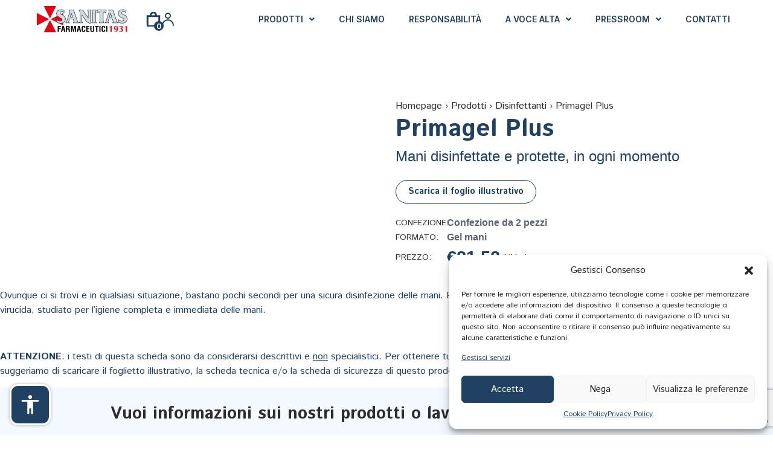

--- FILE ---
content_type: text/html; charset=UTF-8
request_url: https://www.sanitasfarmaceutici.it/prodotti/primagel-plus-500-ml/
body_size: 48179
content:
<style>
            .single_add_to_cart_button {
                pointer-events: none;
                opacity: 0.5;
            }
            .acquista:after {
                content: " PRODOTTO NON DISPONIBILE";
                color: red;
                display: block;
                text-align: center;
                font-weight: bold;
                width: 100%;
            }
        </style><!DOCTYPE html>
<html lang="it-IT">
<head>
	<meta charset="UTF-8" />
	<meta name="viewport" content="width=device-width, initial-scale=1" />
	<link rel="profile" href="http://gmpg.org/xfn/11" />
	<link rel="pingback" href="https://www.sanitasfarmaceutici.it/xmlrpc.php" />
	<script type="text/javascript">
            let aaAccessibilitySettings = {
                activateAccessibilityContrast: "on",
                activateAccessibilityTextSize: "on",
                activateAccessibilityTextSpace: "on",
                activateAccessibilityStopAnimation: "on",
                activateAccessibilityBiggerCursor: "on",
                activateAccessibilityPageReader: "on"
            };

            let aaAccessibilityLabel = {
                contrast: "Contrasto",
                textSize: "Dim. Testo",
                textSpace: "Spazio caratt.",
                stopAnimation: "Ferma anim.",
                enableAnimation: "Attiva anim.",
                biggerCursor: "Cursore grande",
                normalCursor: "Cursore normale",
                pageReader: "Lettore pagina",
                stopPageReader: "Ferma Lettura",
                pageReaderHighlight: "Lettura abilitata. Selezinoa il testo per leggerlo.",
            };
        </script><meta name='robots' content='index, follow, max-image-preview:large, max-snippet:-1, max-video-preview:-1' />
<link rel="alternate" hreflang="en" href="https://www.sanitasfarmaceutici.it/en/product/primagel-plus-500-ml/" />
<link rel="alternate" hreflang="it" href="https://www.sanitasfarmaceutici.it/prodotti/primagel-plus-500-ml/" />
<link rel="alternate" hreflang="x-default" href="https://www.sanitasfarmaceutici.it/prodotti/primagel-plus-500-ml/" />

<!-- Google Tag Manager for WordPress by gtm4wp.com -->
<script data-cfasync="false" data-pagespeed-no-defer>
	var gtm4wp_datalayer_name = "dataLayer";
	var dataLayer = dataLayer || [];
	const gtm4wp_use_sku_instead = 1;
	const gtm4wp_currency = 'EUR';
	const gtm4wp_product_per_impression = 10;
	const gtm4wp_clear_ecommerce = false;

	const gtm4wp_scrollerscript_debugmode         = true;
	const gtm4wp_scrollerscript_callbacktime      = 100;
	const gtm4wp_scrollerscript_readerlocation    = 150;
	const gtm4wp_scrollerscript_contentelementid  = "content";
	const gtm4wp_scrollerscript_scannertime       = 60;
</script>
<!-- End Google Tag Manager for WordPress by gtm4wp.com --><!-- Google tag (gtag.js) consent mode dataLayer added by Site Kit -->
<script id="google_gtagjs-js-consent-mode-data-layer">
window.dataLayer = window.dataLayer || [];function gtag(){dataLayer.push(arguments);}
gtag('consent', 'default', {"ad_personalization":"denied","ad_storage":"denied","ad_user_data":"denied","analytics_storage":"denied","functionality_storage":"denied","security_storage":"denied","personalization_storage":"denied","region":["AT","BE","BG","CH","CY","CZ","DE","DK","EE","ES","FI","FR","GB","GR","HR","HU","IE","IS","IT","LI","LT","LU","LV","MT","NL","NO","PL","PT","RO","SE","SI","SK"],"wait_for_update":500});
window._googlesitekitConsentCategoryMap = {"statistics":["analytics_storage"],"marketing":["ad_storage","ad_user_data","ad_personalization"],"functional":["functionality_storage","security_storage"],"preferences":["personalization_storage"]};
window._googlesitekitConsents = {"ad_personalization":"denied","ad_storage":"denied","ad_user_data":"denied","analytics_storage":"denied","functionality_storage":"denied","security_storage":"denied","personalization_storage":"denied","region":["AT","BE","BG","CH","CY","CZ","DE","DK","EE","ES","FI","FR","GB","GR","HR","HU","IE","IS","IT","LI","LT","LU","LV","MT","NL","NO","PL","PT","RO","SE","SI","SK"],"wait_for_update":500};
</script>
<!-- End Google tag (gtag.js) consent mode dataLayer added by Site Kit -->

	<!-- This site is optimized with the Yoast SEO plugin v25.3 - https://yoast.com/wordpress/plugins/seo/ -->
	<title>Primagel Plus - Sanitas Farmaceutici</title>
	<meta name="description" content="Scopri Primagel Plus, il gel disinfettante per le mani senza risciacquo con alcool etilico al 71.5%. Compralo ora sullo shop online di Sanitas Farmaceutici." />
	<link rel="canonical" href="https://www.sanitasfarmaceutici.it/prodotti/primagel-plus-500-ml/" />
	<meta property="og:locale" content="it_IT" />
	<meta property="og:type" content="article" />
	<meta property="og:title" content="Primagel Plus - Sanitas Farmaceutici" />
	<meta property="og:description" content="Scopri Primagel Plus, il gel disinfettante per le mani senza risciacquo con alcool etilico al 71.5%. Compralo ora sullo shop online di Sanitas Farmaceutici." />
	<meta property="og:url" content="https://www.sanitasfarmaceutici.it/prodotti/primagel-plus-500-ml/" />
	<meta property="og:site_name" content="Sanitas Farmaceutici" />
	<meta property="article:modified_time" content="2024-02-07T09:11:07+00:00" />
	<meta property="og:image" content="https://www.sanitasfarmaceutici.it/wp-content/uploads/2022/10/primagel.png" />
	<meta property="og:image:width" content="800" />
	<meta property="og:image:height" content="800" />
	<meta property="og:image:type" content="image/png" />
	<meta name="twitter:card" content="summary_large_image" />
	<meta name="twitter:label1" content="Tempo di lettura stimato" />
	<meta name="twitter:data1" content="1 minuto" />
	<script type="application/ld+json" class="yoast-schema-graph">{"@context":"https://schema.org","@graph":[{"@type":"WebPage","@id":"https://www.sanitasfarmaceutici.it/prodotti/primagel-plus-500-ml/","url":"https://www.sanitasfarmaceutici.it/prodotti/primagel-plus-500-ml/","name":"Primagel Plus - Sanitas Farmaceutici","isPartOf":{"@id":"https://www.sanitasfarmaceutici.it/#website"},"datePublished":"2022-10-17T07:47:39+00:00","dateModified":"2024-02-07T09:11:07+00:00","description":"Scopri Primagel Plus, il gel disinfettante per le mani senza risciacquo con alcool etilico al 71.5%. Compralo ora sullo shop online di Sanitas Farmaceutici.","breadcrumb":{"@id":"https://www.sanitasfarmaceutici.it/prodotti/primagel-plus-500-ml/#breadcrumb"},"inLanguage":"it-IT","potentialAction":[{"@type":"ReadAction","target":["https://www.sanitasfarmaceutici.it/prodotti/primagel-plus-500-ml/"]}]},{"@type":"BreadcrumbList","@id":"https://www.sanitasfarmaceutici.it/prodotti/primagel-plus-500-ml/#breadcrumb","itemListElement":[{"@type":"ListItem","position":1,"name":"Homepage","item":"https://www.sanitasfarmaceutici.it/"},{"@type":"ListItem","position":2,"name":"Prodotti","item":"https://www.sanitasfarmaceutici.it/prodotti/"},{"@type":"ListItem","position":3,"name":"Disinfettanti","item":"https://www.sanitasfarmaceutici.it/products/disinfettanti/"},{"@type":"ListItem","position":4,"name":"Primagel Plus"}]},{"@type":"WebSite","@id":"https://www.sanitasfarmaceutici.it/#website","url":"https://www.sanitasfarmaceutici.it/","name":"Sanitas Farmaceutici","description":"Sanitas Farmaceutici, società farmaceutica fondata nel 1931","potentialAction":[{"@type":"SearchAction","target":{"@type":"EntryPoint","urlTemplate":"https://www.sanitasfarmaceutici.it/?s={search_term_string}"},"query-input":{"@type":"PropertyValueSpecification","valueRequired":true,"valueName":"search_term_string"}}],"inLanguage":"it-IT"}]}</script>
	<!-- / Yoast SEO plugin. -->


<link rel='dns-prefetch' href='//cdn.jsdelivr.net' />
<link rel='dns-prefetch' href='//www.googletagmanager.com' />
<link rel='dns-prefetch' href='//fonts.googleapis.com' />
<link rel="alternate" type="application/rss+xml" title="Sanitas Farmaceutici &raquo; Feed" href="https://www.sanitasfarmaceutici.it/feed/" />
<link rel="alternate" type="application/rss+xml" title="Sanitas Farmaceutici &raquo; Feed dei commenti" href="https://www.sanitasfarmaceutici.it/comments/feed/" />
<link rel="alternate" type="application/rss+xml" title="Sanitas Farmaceutici &raquo; Primagel Plus Feed dei commenti" href="https://www.sanitasfarmaceutici.it/prodotti/primagel-plus-500-ml/feed/" />
<link rel="alternate" title="oEmbed (JSON)" type="application/json+oembed" href="https://www.sanitasfarmaceutici.it/wp-json/oembed/1.0/embed?url=https%3A%2F%2Fwww.sanitasfarmaceutici.it%2Fprodotti%2Fprimagel-plus-500-ml%2F" />
<link rel="alternate" title="oEmbed (XML)" type="text/xml+oembed" href="https://www.sanitasfarmaceutici.it/wp-json/oembed/1.0/embed?url=https%3A%2F%2Fwww.sanitasfarmaceutici.it%2Fprodotti%2Fprimagel-plus-500-ml%2F&#038;format=xml" />
<style id='wp-img-auto-sizes-contain-inline-css'>
img:is([sizes=auto i],[sizes^="auto," i]){contain-intrinsic-size:3000px 1500px}
/*# sourceURL=wp-img-auto-sizes-contain-inline-css */
</style>
<link rel='stylesheet' id='hfe-widgets-style-css' href='https://www.sanitasfarmaceutici.it/wp-content/plugins/header-footer-elementor/inc/widgets-css/frontend.css?ver=2.4.1' media='all' />
<style id='wp-emoji-styles-inline-css'>

	img.wp-smiley, img.emoji {
		display: inline !important;
		border: none !important;
		box-shadow: none !important;
		height: 1em !important;
		width: 1em !important;
		margin: 0 0.07em !important;
		vertical-align: -0.1em !important;
		background: none !important;
		padding: 0 !important;
	}
/*# sourceURL=wp-emoji-styles-inline-css */
</style>
<link rel='stylesheet' id='aa-accessibility-style-css' href='https://www.sanitasfarmaceutici.it/wp-content/plugins/aa-accessibility-wordpress/assets/accessibility.css?ver=6.9' media='all' />
<link rel='stylesheet' id='contact-form-7-css' href='https://www.sanitasfarmaceutici.it/wp-content/plugins/contact-form-7/includes/css/styles.css?ver=6.0.6' media='all' />
<link rel='stylesheet' id='sr7css-css' href='//www.sanitasfarmaceutici.it/wp-content/plugins/revslider/public/css/sr7.css?ver=6.7.27' media='all' />
<link rel='stylesheet' id='photoswipe-css' href='https://www.sanitasfarmaceutici.it/wp-content/plugins/woocommerce/assets/css/photoswipe/photoswipe.min.css?ver=9.4.4' media='all' />
<link rel='stylesheet' id='photoswipe-default-skin-css' href='https://www.sanitasfarmaceutici.it/wp-content/plugins/woocommerce/assets/css/photoswipe/default-skin/default-skin.min.css?ver=9.4.4' media='all' />
<link rel='stylesheet' id='woocommerce-layout-css' href='https://www.sanitasfarmaceutici.it/wp-content/plugins/woocommerce/assets/css/woocommerce-layout.css?ver=9.4.4' media='all' />
<link rel='stylesheet' id='woocommerce-smallscreen-css' href='https://www.sanitasfarmaceutici.it/wp-content/plugins/woocommerce/assets/css/woocommerce-smallscreen.css?ver=9.4.4' media='only screen and (max-width: 768px)' />
<link rel='stylesheet' id='woocommerce-general-css' href='https://www.sanitasfarmaceutici.it/wp-content/plugins/woocommerce/assets/css/woocommerce.css?ver=9.4.4' media='all' />
<style id='woocommerce-inline-inline-css'>
.woocommerce form .form-row .required { visibility: visible; }
/*# sourceURL=woocommerce-inline-inline-css */
</style>
<link rel='stylesheet' id='aws-style-css' href='https://www.sanitasfarmaceutici.it/wp-content/plugins/advanced-woo-search/assets/css/common.min.css?ver=3.36' media='all' />
<link rel='stylesheet' id='wpml-legacy-horizontal-list-0-css' href='https://www.sanitasfarmaceutici.it/wp-content/plugins/sitepress-multilingual-cms/templates/language-switchers/legacy-list-horizontal/style.min.css?ver=1' media='all' />
<link rel='stylesheet' id='wpml-menu-item-0-css' href='https://www.sanitasfarmaceutici.it/wp-content/plugins/sitepress-multilingual-cms/templates/language-switchers/menu-item/style.min.css?ver=1' media='all' />
<link rel='stylesheet' id='cmplz-general-css' href='https://www.sanitasfarmaceutici.it/wp-content/plugins/complianz-gdpr/assets/css/cookieblocker.min.css?ver=1749881357' media='all' />
<link rel='stylesheet' id='xpay-checkout-css' href='https://www.sanitasfarmaceutici.it/wp-content/plugins/cartasi-x-pay/assets/css/xpay.css?ver=7.4.1' media='all' />
<link rel='stylesheet' id='hfe-style-css' href='https://www.sanitasfarmaceutici.it/wp-content/plugins/header-footer-elementor/assets/css/header-footer-elementor.css?ver=2.4.1' media='all' />
<link rel='stylesheet' id='elementor-frontend-css' href='https://www.sanitasfarmaceutici.it/wp-content/plugins/elementor/assets/css/frontend.min.css?ver=3.32.2' media='all' />
<style id='elementor-frontend-inline-css'>
.elementor-kit-3848{--e-global-color-primary:#204161;--e-global-color-secondary:#54595F;--e-global-color-text:#707070;--e-global-color-accent:#204161;--e-global-color-026de29:#204161;--e-global-color-b2c41db:#FFFFFF;--e-global-color-88a0e67:#2041611A;--e-global-color-8e2f379:#2D2D2D;--e-global-color-92e849c:#F3F9FF;--e-global-color-0f87f20:#B92F41;--e-global-color-3ea393a:#F28F4B;--e-global-color-a627c39:#E7344C;--e-global-typography-primary-font-family:"Istok Web";--e-global-typography-primary-font-weight:600;--e-global-typography-secondary-font-family:"Istok Web";--e-global-typography-secondary-font-weight:400;--e-global-typography-text-font-family:"Istok Web";--e-global-typography-text-font-weight:400;--e-global-typography-accent-font-family:"Istok Web";--e-global-typography-accent-font-weight:500;--e-global-typography-2a5bb9b-font-family:"Istok Web";font-family:"Istok Web", Sans-serif;}.elementor-kit-3848 button,.elementor-kit-3848 input[type="button"],.elementor-kit-3848 input[type="submit"],.elementor-kit-3848 .elementor-button{background-color:var( --e-global-color-b2c41db );font-family:"Istok Web", Sans-serif;color:var( --e-global-color-026de29 );border-style:solid;border-width:1px 1px 1px 1px;border-color:var( --e-global-color-primary );border-radius:15px 15px 15px 15px;}.elementor-kit-3848 button:hover,.elementor-kit-3848 button:focus,.elementor-kit-3848 input[type="button"]:hover,.elementor-kit-3848 input[type="button"]:focus,.elementor-kit-3848 input[type="submit"]:hover,.elementor-kit-3848 input[type="submit"]:focus,.elementor-kit-3848 .elementor-button:hover,.elementor-kit-3848 .elementor-button:focus{background-color:var( --e-global-color-primary );color:var( --e-global-color-b2c41db );border-style:solid;border-width:1px 1px 1px 1px;border-color:var( --e-global-color-primary );border-radius:15px 15px 15px 15px;}.elementor-kit-3848 e-page-transition{background-color:#FFBC7D;}.elementor-kit-3848 a{color:var( --e-global-color-8e2f379 );}.elementor-kit-3848 a:hover{color:var( --e-global-color-8e2f379 );}.elementor-kit-3848 h1{font-family:"Istok Web", Sans-serif;}.elementor-kit-3848 h2{color:var( --e-global-color-primary );font-family:"Istok Web", Sans-serif;font-size:24px;font-weight:600;}.elementor-kit-3848 h3{font-family:"Istok Web", Sans-serif;}.elementor-kit-3848 h4{font-family:"Istok Web", Sans-serif;}.elementor-kit-3848 h5{font-family:"Istok Web", Sans-serif;}.elementor-kit-3848 h6{font-family:"Istok Web", Sans-serif;}.elementor-section.elementor-section-boxed > .elementor-container{max-width:1140px;}.e-con{--container-max-width:1140px;}.elementor-widget:not(:last-child){margin-block-end:20px;}.elementor-element{--widgets-spacing:20px 20px;--widgets-spacing-row:20px;--widgets-spacing-column:20px;}{}h1.entry-title{display:var(--page-title-display);}.site-header .site-branding{flex-direction:column;align-items:stretch;}.site-header{padding-inline-end:0px;padding-inline-start:0px;}.site-footer .site-branding{flex-direction:column;align-items:stretch;}@media(max-width:1024px){.elementor-section.elementor-section-boxed > .elementor-container{max-width:1024px;}.e-con{--container-max-width:1024px;}}@media(max-width:767px){.elementor-section.elementor-section-boxed > .elementor-container{max-width:767px;}.e-con{--container-max-width:767px;}}
.elementor-7366 .elementor-element.elementor-element-57430ae{--display:flex;--flex-direction:row;--container-widget-width:calc( ( 1 - var( --container-widget-flex-grow ) ) * 100% );--container-widget-height:100%;--container-widget-flex-grow:1;--container-widget-align-self:stretch;--flex-wrap-mobile:wrap;--justify-content:space-around;--align-items:center;--gap:10px 10px;--row-gap:10px;--column-gap:10px;--padding-top:0px;--padding-bottom:0px;--padding-left:0px;--padding-right:0px;}.elementor-7366 .elementor-element.elementor-element-57430ae:not(.elementor-motion-effects-element-type-background), .elementor-7366 .elementor-element.elementor-element-57430ae > .elementor-motion-effects-container > .elementor-motion-effects-layer{background-color:#FFFFFF;}.elementor-7366 .elementor-element.elementor-element-c9b97ed{--display:flex;}.elementor-7366 .elementor-element.elementor-element-c9b97ed.e-con{--flex-grow:0;--flex-shrink:0;}.elementor-widget-image .widget-image-caption{color:var( --e-global-color-text );font-family:var( --e-global-typography-text-font-family ), Sans-serif;font-weight:var( --e-global-typography-text-font-weight );}.elementor-7366 .elementor-element.elementor-element-026d27f img{width:150px;}.elementor-7366 .elementor-element.elementor-element-d1a0e73{--display:flex;--align-items:flex-end;--container-widget-width:calc( ( 1 - var( --container-widget-flex-grow ) ) * 100% );}.elementor-7366 .elementor-element.elementor-element-d1a0e73.e-con{--flex-grow:0;--flex-shrink:0;}.elementor-7366 .elementor-element.elementor-element-9a8665b{--display:flex;--flex-direction:row;--container-widget-width:calc( ( 1 - var( --container-widget-flex-grow ) ) * 100% );--container-widget-height:100%;--container-widget-flex-grow:1;--container-widget-align-self:stretch;--flex-wrap-mobile:wrap;--justify-content:flex-end;--align-items:center;}.elementor-7366 .elementor-element.elementor-element-9a8665b:not(.elementor-motion-effects-element-type-background), .elementor-7366 .elementor-element.elementor-element-9a8665b > .elementor-motion-effects-container > .elementor-motion-effects-layer{background-color:var( --e-global-color-b2c41db );}.elementor-7366 .elementor-element.elementor-element-9a8665b.e-con{--flex-grow:0;--flex-shrink:0;}.elementor-7366 .elementor-element.elementor-element-47b6ad5.elementor-element{--align-self:flex-end;--flex-grow:0;--flex-shrink:0;}.elementor-7366 .elementor-element.elementor-element-db155a5.elementor-element{--align-self:flex-end;}.elementor-widget-navigation-menu .menu-item a.hfe-menu-item.elementor-button{background-color:var( --e-global-color-accent );font-family:var( --e-global-typography-accent-font-family ), Sans-serif;font-weight:var( --e-global-typography-accent-font-weight );}.elementor-widget-navigation-menu .menu-item a.hfe-menu-item.elementor-button:hover{background-color:var( --e-global-color-accent );}.elementor-widget-navigation-menu a.hfe-menu-item, .elementor-widget-navigation-menu a.hfe-sub-menu-item{font-family:var( --e-global-typography-primary-font-family ), Sans-serif;font-weight:var( --e-global-typography-primary-font-weight );}.elementor-widget-navigation-menu .menu-item a.hfe-menu-item, .elementor-widget-navigation-menu .sub-menu a.hfe-sub-menu-item{color:var( --e-global-color-text );}.elementor-widget-navigation-menu .menu-item a.hfe-menu-item:hover,
								.elementor-widget-navigation-menu .sub-menu a.hfe-sub-menu-item:hover,
								.elementor-widget-navigation-menu .menu-item.current-menu-item a.hfe-menu-item,
								.elementor-widget-navigation-menu .menu-item a.hfe-menu-item.highlighted,
								.elementor-widget-navigation-menu .menu-item a.hfe-menu-item:focus{color:var( --e-global-color-accent );}.elementor-widget-navigation-menu .hfe-nav-menu-layout:not(.hfe-pointer__framed) .menu-item.parent a.hfe-menu-item:before,
								.elementor-widget-navigation-menu .hfe-nav-menu-layout:not(.hfe-pointer__framed) .menu-item.parent a.hfe-menu-item:after{background-color:var( --e-global-color-accent );}.elementor-widget-navigation-menu .hfe-nav-menu-layout:not(.hfe-pointer__framed) .menu-item.parent .sub-menu .hfe-has-submenu-container a:after{background-color:var( --e-global-color-accent );}.elementor-widget-navigation-menu .hfe-pointer__framed .menu-item.parent a.hfe-menu-item:before,
								.elementor-widget-navigation-menu .hfe-pointer__framed .menu-item.parent a.hfe-menu-item:after{border-color:var( --e-global-color-accent );}
							.elementor-widget-navigation-menu .sub-menu li a.hfe-sub-menu-item,
							.elementor-widget-navigation-menu nav.hfe-dropdown li a.hfe-sub-menu-item,
							.elementor-widget-navigation-menu nav.hfe-dropdown li a.hfe-menu-item,
							.elementor-widget-navigation-menu nav.hfe-dropdown-expandible li a.hfe-menu-item,
							.elementor-widget-navigation-menu nav.hfe-dropdown-expandible li a.hfe-sub-menu-item{font-family:var( --e-global-typography-accent-font-family ), Sans-serif;font-weight:var( --e-global-typography-accent-font-weight );}.elementor-7366 .elementor-element.elementor-element-d1ed5cc .menu-item a.hfe-menu-item{padding-left:20px;padding-right:20px;}.elementor-7366 .elementor-element.elementor-element-d1ed5cc .menu-item a.hfe-sub-menu-item{padding-left:calc( 20px + 20px );padding-right:20px;}.elementor-7366 .elementor-element.elementor-element-d1ed5cc .hfe-nav-menu__layout-vertical .menu-item ul ul a.hfe-sub-menu-item{padding-left:calc( 20px + 40px );padding-right:20px;}.elementor-7366 .elementor-element.elementor-element-d1ed5cc .hfe-nav-menu__layout-vertical .menu-item ul ul ul a.hfe-sub-menu-item{padding-left:calc( 20px + 60px );padding-right:20px;}.elementor-7366 .elementor-element.elementor-element-d1ed5cc .hfe-nav-menu__layout-vertical .menu-item ul ul ul ul a.hfe-sub-menu-item{padding-left:calc( 20px + 80px );padding-right:20px;}.elementor-7366 .elementor-element.elementor-element-d1ed5cc .menu-item a.hfe-menu-item, .elementor-7366 .elementor-element.elementor-element-d1ed5cc .menu-item a.hfe-sub-menu-item{padding-top:6px;padding-bottom:6px;}.elementor-7366 .elementor-element.elementor-element-d1ed5cc ul.sub-menu{width:207px;}.elementor-7366 .elementor-element.elementor-element-d1ed5cc .sub-menu a.hfe-sub-menu-item,
						 .elementor-7366 .elementor-element.elementor-element-d1ed5cc nav.hfe-dropdown li a.hfe-menu-item,
						 .elementor-7366 .elementor-element.elementor-element-d1ed5cc nav.hfe-dropdown li a.hfe-sub-menu-item,
						 .elementor-7366 .elementor-element.elementor-element-d1ed5cc nav.hfe-dropdown-expandible li a.hfe-menu-item,
						 .elementor-7366 .elementor-element.elementor-element-d1ed5cc nav.hfe-dropdown-expandible li a.hfe-sub-menu-item{padding-top:15px;padding-bottom:15px;}.elementor-7366 .elementor-element.elementor-element-d1ed5cc{width:var( --container-widget-width, 80% );max-width:80%;--container-widget-width:80%;--container-widget-flex-grow:0;}.elementor-7366 .elementor-element.elementor-element-d1ed5cc.elementor-element{--align-self:center;--flex-grow:0;--flex-shrink:0;}.elementor-7366 .elementor-element.elementor-element-d1ed5cc .hfe-nav-menu__toggle{margin:0 auto;}.elementor-7366 .elementor-element.elementor-element-d1ed5cc a.hfe-menu-item, .elementor-7366 .elementor-element.elementor-element-d1ed5cc a.hfe-sub-menu-item{font-family:"Inter", Sans-serif;font-size:14px;font-weight:600;text-transform:uppercase;}.elementor-7366 .elementor-element.elementor-element-d1ed5cc .menu-item a.hfe-menu-item, .elementor-7366 .elementor-element.elementor-element-d1ed5cc .sub-menu a.hfe-sub-menu-item{color:var( --e-global-color-primary );}.elementor-7366 .elementor-element.elementor-element-d1ed5cc .menu-item a.hfe-menu-item:hover,
								.elementor-7366 .elementor-element.elementor-element-d1ed5cc .sub-menu a.hfe-sub-menu-item:hover,
								.elementor-7366 .elementor-element.elementor-element-d1ed5cc .menu-item.current-menu-item a.hfe-menu-item,
								.elementor-7366 .elementor-element.elementor-element-d1ed5cc .menu-item a.hfe-menu-item.highlighted,
								.elementor-7366 .elementor-element.elementor-element-d1ed5cc .menu-item a.hfe-menu-item:focus{color:var( --e-global-color-text );}.elementor-7366 .elementor-element.elementor-element-d1ed5cc .menu-item.current-menu-item a.hfe-menu-item,
								.elementor-7366 .elementor-element.elementor-element-d1ed5cc .menu-item.current-menu-ancestor a.hfe-menu-item{color:var( --e-global-color-text );}.elementor-7366 .elementor-element.elementor-element-d1ed5cc .sub-menu,
								.elementor-7366 .elementor-element.elementor-element-d1ed5cc nav.hfe-dropdown,
								.elementor-7366 .elementor-element.elementor-element-d1ed5cc nav.hfe-dropdown-expandible,
								.elementor-7366 .elementor-element.elementor-element-d1ed5cc nav.hfe-dropdown .menu-item a.hfe-menu-item,
								.elementor-7366 .elementor-element.elementor-element-d1ed5cc nav.hfe-dropdown .menu-item a.hfe-sub-menu-item{background-color:#FFFFFF;}.elementor-7366 .elementor-element.elementor-element-d1ed5cc .sub-menu a.hfe-sub-menu-item:hover,
								.elementor-7366 .elementor-element.elementor-element-d1ed5cc .elementor-menu-toggle:hover,
								.elementor-7366 .elementor-element.elementor-element-d1ed5cc nav.hfe-dropdown li a.hfe-menu-item:hover,
								.elementor-7366 .elementor-element.elementor-element-d1ed5cc nav.hfe-dropdown li a.hfe-sub-menu-item:hover,
								.elementor-7366 .elementor-element.elementor-element-d1ed5cc nav.hfe-dropdown-expandible li a.hfe-menu-item:hover,
								.elementor-7366 .elementor-element.elementor-element-d1ed5cc nav.hfe-dropdown-expandible li a.hfe-sub-menu-item:hover{color:var( --e-global-color-text );}.elementor-7366 .elementor-element.elementor-element-d1ed5cc .sub-menu a.hfe-sub-menu-item:hover,
								.elementor-7366 .elementor-element.elementor-element-d1ed5cc nav.hfe-dropdown li a.hfe-menu-item:hover,
								.elementor-7366 .elementor-element.elementor-element-d1ed5cc nav.hfe-dropdown li a.hfe-sub-menu-item:hover,
								.elementor-7366 .elementor-element.elementor-element-d1ed5cc nav.hfe-dropdown-expandible li a.hfe-menu-item:hover,
								.elementor-7366 .elementor-element.elementor-element-d1ed5cc nav.hfe-dropdown-expandible li a.hfe-sub-menu-item:hover{background-color:#FFFFFF;}
							.elementor-7366 .elementor-element.elementor-element-d1ed5cc .sub-menu li a.hfe-sub-menu-item,
							.elementor-7366 .elementor-element.elementor-element-d1ed5cc nav.hfe-dropdown li a.hfe-sub-menu-item,
							.elementor-7366 .elementor-element.elementor-element-d1ed5cc nav.hfe-dropdown li a.hfe-menu-item,
							.elementor-7366 .elementor-element.elementor-element-d1ed5cc nav.hfe-dropdown-expandible li a.hfe-menu-item,
							.elementor-7366 .elementor-element.elementor-element-d1ed5cc nav.hfe-dropdown-expandible li a.hfe-sub-menu-item{font-family:"Istok Web", Sans-serif;font-weight:600;}.elementor-7366 .elementor-element.elementor-element-d1ed5cc .sub-menu li.menu-item:not(:last-child),
						.elementor-7366 .elementor-element.elementor-element-d1ed5cc nav.hfe-dropdown li.menu-item:not(:last-child),
						.elementor-7366 .elementor-element.elementor-element-d1ed5cc nav.hfe-dropdown-expandible li.menu-item:not(:last-child){border-bottom-style:solid;border-bottom-color:#c4c4c4;border-bottom-width:1px;}.elementor-7366 .elementor-element.elementor-element-0a074ab{--display:flex;--flex-direction:row;--container-widget-width:calc( ( 1 - var( --container-widget-flex-grow ) ) * 100% );--container-widget-height:100%;--container-widget-flex-grow:1;--container-widget-align-self:stretch;--flex-wrap-mobile:wrap;--justify-content:space-around;--align-items:center;--gap:20px 20px;--row-gap:20px;--column-gap:20px;--padding-top:0px;--padding-bottom:0px;--padding-left:0px;--padding-right:0px;}.elementor-7366 .elementor-element.elementor-element-0a074ab:not(.elementor-motion-effects-element-type-background), .elementor-7366 .elementor-element.elementor-element-0a074ab > .elementor-motion-effects-container > .elementor-motion-effects-layer{background-color:#FFFFFF;}.elementor-7366 .elementor-element.elementor-element-0a074ab.e-con{--flex-grow:0;--flex-shrink:0;}.elementor-7366 .elementor-element.elementor-element-b2454ee{--display:flex;--align-items:flex-end;--container-widget-width:calc( ( 1 - var( --container-widget-flex-grow ) ) * 100% );}.elementor-7366 .elementor-element.elementor-element-b2454ee.e-con{--flex-grow:0;--flex-shrink:0;}.elementor-7366 .elementor-element.elementor-element-412d66d{--display:flex;}.elementor-7366 .elementor-element.elementor-element-1e61352 img{width:150px;}.elementor-7366 .elementor-element.elementor-element-bb7d30c{--display:flex;}.elementor-7366 .elementor-element.elementor-element-07b0092.elementor-element{--align-self:flex-end;--flex-grow:0;--flex-shrink:0;}.elementor-7366 .elementor-element.elementor-element-be3bdd2 .menu-item a.hfe-menu-item{padding-left:40px;padding-right:40px;}.elementor-7366 .elementor-element.elementor-element-be3bdd2 .menu-item a.hfe-sub-menu-item{padding-left:calc( 40px + 20px );padding-right:40px;}.elementor-7366 .elementor-element.elementor-element-be3bdd2 .hfe-nav-menu__layout-vertical .menu-item ul ul a.hfe-sub-menu-item{padding-left:calc( 40px + 40px );padding-right:40px;}.elementor-7366 .elementor-element.elementor-element-be3bdd2 .hfe-nav-menu__layout-vertical .menu-item ul ul ul a.hfe-sub-menu-item{padding-left:calc( 40px + 60px );padding-right:40px;}.elementor-7366 .elementor-element.elementor-element-be3bdd2 .hfe-nav-menu__layout-vertical .menu-item ul ul ul ul a.hfe-sub-menu-item{padding-left:calc( 40px + 80px );padding-right:40px;}.elementor-7366 .elementor-element.elementor-element-be3bdd2 .menu-item a.hfe-menu-item, .elementor-7366 .elementor-element.elementor-element-be3bdd2 .menu-item a.hfe-sub-menu-item{padding-top:10px;padding-bottom:10px;}.elementor-7366 .elementor-element.elementor-element-be3bdd2 ul.sub-menu{width:220px;}.elementor-7366 .elementor-element.elementor-element-be3bdd2 .sub-menu a.hfe-sub-menu-item,
						 .elementor-7366 .elementor-element.elementor-element-be3bdd2 nav.hfe-dropdown li a.hfe-menu-item,
						 .elementor-7366 .elementor-element.elementor-element-be3bdd2 nav.hfe-dropdown li a.hfe-sub-menu-item,
						 .elementor-7366 .elementor-element.elementor-element-be3bdd2 nav.hfe-dropdown-expandible li a.hfe-menu-item,
						 .elementor-7366 .elementor-element.elementor-element-be3bdd2 nav.hfe-dropdown-expandible li a.hfe-sub-menu-item{padding-top:15px;padding-bottom:15px;}.elementor-7366 .elementor-element.elementor-element-be3bdd2{width:var( --container-widget-width, 80% );max-width:80%;--container-widget-width:80%;--container-widget-flex-grow:0;}.elementor-7366 .elementor-element.elementor-element-be3bdd2.elementor-element{--align-self:center;--flex-grow:0;--flex-shrink:0;}.elementor-7366 .elementor-element.elementor-element-be3bdd2 .hfe-nav-menu__toggle{margin:0 auto;}.elementor-7366 .elementor-element.elementor-element-be3bdd2 a.hfe-menu-item, .elementor-7366 .elementor-element.elementor-element-be3bdd2 a.hfe-sub-menu-item{font-family:"Inter", Sans-serif;font-size:14px;font-weight:600;text-transform:uppercase;}.elementor-7366 .elementor-element.elementor-element-be3bdd2 .menu-item a.hfe-menu-item, .elementor-7366 .elementor-element.elementor-element-be3bdd2 .sub-menu a.hfe-sub-menu-item{color:#204161;}.elementor-7366 .elementor-element.elementor-element-be3bdd2 .menu-item a.hfe-menu-item:hover,
								.elementor-7366 .elementor-element.elementor-element-be3bdd2 .sub-menu a.hfe-sub-menu-item:hover,
								.elementor-7366 .elementor-element.elementor-element-be3bdd2 .menu-item.current-menu-item a.hfe-menu-item,
								.elementor-7366 .elementor-element.elementor-element-be3bdd2 .menu-item a.hfe-menu-item.highlighted,
								.elementor-7366 .elementor-element.elementor-element-be3bdd2 .menu-item a.hfe-menu-item:focus{color:#707070;}.elementor-7366 .elementor-element.elementor-element-be3bdd2 .menu-item.current-menu-item a.hfe-menu-item,
								.elementor-7366 .elementor-element.elementor-element-be3bdd2 .menu-item.current-menu-ancestor a.hfe-menu-item{color:var( --e-global-color-text );}.elementor-7366 .elementor-element.elementor-element-be3bdd2 .sub-menu,
								.elementor-7366 .elementor-element.elementor-element-be3bdd2 nav.hfe-dropdown,
								.elementor-7366 .elementor-element.elementor-element-be3bdd2 nav.hfe-dropdown-expandible,
								.elementor-7366 .elementor-element.elementor-element-be3bdd2 nav.hfe-dropdown .menu-item a.hfe-menu-item,
								.elementor-7366 .elementor-element.elementor-element-be3bdd2 nav.hfe-dropdown .menu-item a.hfe-sub-menu-item{background-color:#FFFFFF;}.elementor-7366 .elementor-element.elementor-element-be3bdd2 .sub-menu a.hfe-sub-menu-item:hover,
								.elementor-7366 .elementor-element.elementor-element-be3bdd2 .elementor-menu-toggle:hover,
								.elementor-7366 .elementor-element.elementor-element-be3bdd2 nav.hfe-dropdown li a.hfe-menu-item:hover,
								.elementor-7366 .elementor-element.elementor-element-be3bdd2 nav.hfe-dropdown li a.hfe-sub-menu-item:hover,
								.elementor-7366 .elementor-element.elementor-element-be3bdd2 nav.hfe-dropdown-expandible li a.hfe-menu-item:hover,
								.elementor-7366 .elementor-element.elementor-element-be3bdd2 nav.hfe-dropdown-expandible li a.hfe-sub-menu-item:hover{color:var( --e-global-color-text );}.elementor-7366 .elementor-element.elementor-element-be3bdd2 .sub-menu a.hfe-sub-menu-item:hover,
								.elementor-7366 .elementor-element.elementor-element-be3bdd2 nav.hfe-dropdown li a.hfe-menu-item:hover,
								.elementor-7366 .elementor-element.elementor-element-be3bdd2 nav.hfe-dropdown li a.hfe-sub-menu-item:hover,
								.elementor-7366 .elementor-element.elementor-element-be3bdd2 nav.hfe-dropdown-expandible li a.hfe-menu-item:hover,
								.elementor-7366 .elementor-element.elementor-element-be3bdd2 nav.hfe-dropdown-expandible li a.hfe-sub-menu-item:hover{background-color:#FFFFFF;}
							.elementor-7366 .elementor-element.elementor-element-be3bdd2 .sub-menu li a.hfe-sub-menu-item,
							.elementor-7366 .elementor-element.elementor-element-be3bdd2 nav.hfe-dropdown li a.hfe-sub-menu-item,
							.elementor-7366 .elementor-element.elementor-element-be3bdd2 nav.hfe-dropdown li a.hfe-menu-item,
							.elementor-7366 .elementor-element.elementor-element-be3bdd2 nav.hfe-dropdown-expandible li a.hfe-menu-item,
							.elementor-7366 .elementor-element.elementor-element-be3bdd2 nav.hfe-dropdown-expandible li a.hfe-sub-menu-item{font-family:"Istok Web", Sans-serif;font-weight:600;}.elementor-7366 .elementor-element.elementor-element-be3bdd2 .sub-menu li.menu-item:not(:last-child),
						.elementor-7366 .elementor-element.elementor-element-be3bdd2 nav.hfe-dropdown li.menu-item:not(:last-child),
						.elementor-7366 .elementor-element.elementor-element-be3bdd2 nav.hfe-dropdown-expandible li.menu-item:not(:last-child){border-bottom-style:solid;border-bottom-color:#c4c4c4;border-bottom-width:1px;}.elementor-7366 .elementor-element.elementor-element-be3bdd2 div.hfe-nav-menu-icon{color:var( --e-global-color-primary );}.elementor-7366 .elementor-element.elementor-element-be3bdd2 div.hfe-nav-menu-icon svg{fill:var( --e-global-color-primary );}.elementor-7366 .elementor-element.elementor-element-2bf88a1.elementor-element{--align-self:flex-end;}@media(max-width:767px){.elementor-7366 .elementor-element.elementor-element-9a8665b{--justify-content:space-around;--align-items:center;--container-widget-width:calc( ( 1 - var( --container-widget-flex-grow ) ) * 100% );}.elementor-7366 .elementor-element.elementor-element-0a074ab{--width:100%;--padding-top:0px;--padding-bottom:0px;--padding-left:0px;--padding-right:0px;}.elementor-7366 .elementor-element.elementor-element-b2454ee{--flex-direction:row;--container-widget-width:initial;--container-widget-height:100%;--container-widget-flex-grow:1;--container-widget-align-self:stretch;--flex-wrap-mobile:wrap;--justify-content:space-between;--gap:0px 0px;--row-gap:0px;--column-gap:0px;--padding-top:0px;--padding-bottom:0px;--padding-left:0px;--padding-right:0px;}.elementor-7366 .elementor-element.elementor-element-412d66d{--width:48%;}.elementor-7366 .elementor-element.elementor-element-1e61352{width:var( --container-widget-width, 180px );max-width:180px;--container-widget-width:180px;--container-widget-flex-grow:0;}.elementor-7366 .elementor-element.elementor-element-1e61352 > .elementor-widget-container{padding:0px 0px 0px 0px;}.elementor-7366 .elementor-element.elementor-element-1e61352.elementor-element{--align-self:center;--order:-99999 /* order start hack */;}.elementor-7366 .elementor-element.elementor-element-1e61352 img{width:100%;max-width:100%;}.elementor-7366 .elementor-element.elementor-element-bb7d30c{--width:45%;--flex-direction:row;--container-widget-width:calc( ( 1 - var( --container-widget-flex-grow ) ) * 100% );--container-widget-height:100%;--container-widget-flex-grow:1;--container-widget-align-self:stretch;--flex-wrap-mobile:wrap;--justify-content:center;--align-items:flex-end;--gap:8% 8%;--row-gap:8%;--column-gap:8%;}.elementor-7366 .elementor-element.elementor-element-07b0092{width:auto;max-width:auto;}.elementor-7366 .elementor-element.elementor-element-07b0092 > .elementor-widget-container{padding:0px 0px 0px 0px;}.elementor-7366 .elementor-element.elementor-element-07b0092.elementor-element{--align-self:center;}.elementor-7366 .elementor-element.elementor-element-be3bdd2 .menu-item a.hfe-menu-item{padding-left:0px;padding-right:0px;}.elementor-7366 .elementor-element.elementor-element-be3bdd2 .menu-item a.hfe-sub-menu-item{padding-left:calc( 0px + 20px );padding-right:0px;}.elementor-7366 .elementor-element.elementor-element-be3bdd2 .hfe-nav-menu__layout-vertical .menu-item ul ul a.hfe-sub-menu-item{padding-left:calc( 0px + 40px );padding-right:0px;}.elementor-7366 .elementor-element.elementor-element-be3bdd2 .hfe-nav-menu__layout-vertical .menu-item ul ul ul a.hfe-sub-menu-item{padding-left:calc( 0px + 60px );padding-right:0px;}.elementor-7366 .elementor-element.elementor-element-be3bdd2 .hfe-nav-menu__layout-vertical .menu-item ul ul ul ul a.hfe-sub-menu-item{padding-left:calc( 0px + 80px );padding-right:0px;}.elementor-7366 .elementor-element.elementor-element-be3bdd2 .menu-item a.hfe-menu-item, .elementor-7366 .elementor-element.elementor-element-be3bdd2 .menu-item a.hfe-sub-menu-item{padding-top:0px;padding-bottom:0px;}.elementor-7366 .elementor-element.elementor-element-be3bdd2 .sub-menu li a.hfe-sub-menu-item,
						.elementor-7366 .elementor-element.elementor-element-be3bdd2 nav.hfe-dropdown li a.hfe-menu-item,
						.elementor-7366 .elementor-element.elementor-element-be3bdd2 nav.hfe-dropdown-expandible li a.hfe-menu-item{padding-left:15px;padding-right:15px;}.elementor-7366 .elementor-element.elementor-element-be3bdd2 nav.hfe-dropdown-expandible a.hfe-sub-menu-item,
						.elementor-7366 .elementor-element.elementor-element-be3bdd2 nav.hfe-dropdown li a.hfe-sub-menu-item{padding-left:calc( 15px + 20px );padding-right:15px;}.elementor-7366 .elementor-element.elementor-element-be3bdd2 .hfe-dropdown .menu-item ul ul a.hfe-sub-menu-item,
						.elementor-7366 .elementor-element.elementor-element-be3bdd2 .hfe-dropdown-expandible .menu-item ul ul a.hfe-sub-menu-item{padding-left:calc( 15px + 40px );padding-right:15px;}.elementor-7366 .elementor-element.elementor-element-be3bdd2 .hfe-dropdown .menu-item ul ul ul a.hfe-sub-menu-item,
						.elementor-7366 .elementor-element.elementor-element-be3bdd2 .hfe-dropdown-expandible .menu-item ul ul ul a.hfe-sub-menu-item{padding-left:calc( 15px + 60px );padding-right:15px;}.elementor-7366 .elementor-element.elementor-element-be3bdd2 .hfe-dropdown .menu-item ul ul ul ul a.hfe-sub-menu-item,
						.elementor-7366 .elementor-element.elementor-element-be3bdd2 .hfe-dropdown-expandible .menu-item ul ul ul ul a.hfe-sub-menu-item{padding-left:calc( 15px + 80px );padding-right:15px;}.elementor-7366 .elementor-element.elementor-element-be3bdd2{width:var( --container-widget-width, 40px );max-width:40px;--container-widget-width:40px;--container-widget-flex-grow:0;}.elementor-7366 .elementor-element.elementor-element-be3bdd2 > .elementor-widget-container{padding:0px 0px 0px 0px;}.elementor-7366 .elementor-element.elementor-element-be3bdd2.elementor-element{--align-self:center;}.elementor-7366 .elementor-element.elementor-element-2bf88a1{width:auto;max-width:auto;}.elementor-7366 .elementor-element.elementor-element-2bf88a1 > .elementor-widget-container{padding:0px 0px 0px 0px;}.elementor-7366 .elementor-element.elementor-element-2bf88a1.elementor-element{--align-self:center;--order:-99999 /* order start hack */;--flex-grow:0;--flex-shrink:0;}}@media(min-width:768px){.elementor-7366 .elementor-element.elementor-element-c9b97ed{--width:15%;}.elementor-7366 .elementor-element.elementor-element-d1a0e73{--width:8.352%;}.elementor-7366 .elementor-element.elementor-element-9a8665b{--width:128.23%;}.elementor-7366 .elementor-element.elementor-element-b2454ee{--width:8.352%;}}/* Start custom CSS for container, class: .elementor-element-d1a0e73 */.wc-cart-shortcode svg path {
        stroke: #204161;
    }
    .wc-cart-count {
        background: #204161!important;
        color: #fff!important;
    }
    .wc-dashboard-shortcode svg g {
        stroke: #204161;
    }/* End custom CSS */
/* Start custom CSS for container, class: .elementor-element-b2454ee */.wc-cart-shortcode svg path {
        stroke: #204161;
    }
    .wc-cart-count {
        background: #204161!important;
        color: #fff!important;
    }
    .wc-dashboard-shortcode svg g {
        stroke: #204161;
    }/* End custom CSS */
.elementor-7373 .elementor-element.elementor-element-2b6c33b{--display:flex;--flex-direction:row;--container-widget-width:initial;--container-widget-height:100%;--container-widget-flex-grow:1;--container-widget-align-self:stretch;--flex-wrap-mobile:wrap;}.elementor-7373 .elementor-element.elementor-element-2b6c33b:not(.elementor-motion-effects-element-type-background), .elementor-7373 .elementor-element.elementor-element-2b6c33b > .elementor-motion-effects-container > .elementor-motion-effects-layer{background-color:var( --e-global-color-92e849c );}.elementor-7373 .elementor-element.elementor-element-e230cb6{--display:flex;--gap:20px 20px;--row-gap:20px;--column-gap:20px;}.elementor-widget-text-editor{font-family:var( --e-global-typography-text-font-family ), Sans-serif;font-weight:var( --e-global-typography-text-font-weight );color:var( --e-global-color-text );}.elementor-widget-text-editor.elementor-drop-cap-view-stacked .elementor-drop-cap{background-color:var( --e-global-color-primary );}.elementor-widget-text-editor.elementor-drop-cap-view-framed .elementor-drop-cap, .elementor-widget-text-editor.elementor-drop-cap-view-default .elementor-drop-cap{color:var( --e-global-color-primary );border-color:var( --e-global-color-primary );}.elementor-7373 .elementor-element.elementor-element-3dc2d087{width:100%;max-width:100%;font-family:"Istok Web", Sans-serif;font-size:18px;font-weight:400;text-transform:none;font-style:normal;text-decoration:none;line-height:24px;letter-spacing:0px;color:var( --e-global-color-8e2f379 );}.elementor-7373 .elementor-element.elementor-element-a24e7c7{width:100%;max-width:100%;}.elementor-widget-button .elementor-button{background-color:var( --e-global-color-accent );font-family:var( --e-global-typography-accent-font-family ), Sans-serif;font-weight:var( --e-global-typography-accent-font-weight );}.elementor-7373 .elementor-element.elementor-element-0badff4 .elementor-button{background-color:#FFFFFF;font-family:"Istok Web", Sans-serif;font-weight:500;fill:var( --e-global-color-b2c41db );color:var( --e-global-color-b2c41db );}.elementor-7373 .elementor-element.elementor-element-0badff4 .elementor-button:hover, .elementor-7373 .elementor-element.elementor-element-0badff4 .elementor-button:focus{color:#FFFFFF;}.elementor-7373 .elementor-element.elementor-element-0badff4 .elementor-button:hover svg, .elementor-7373 .elementor-element.elementor-element-0badff4 .elementor-button:focus svg{fill:#FFFFFF;}.elementor-7373 .elementor-element.elementor-element-2d316a95{--display:flex;--min-height:20vh;--flex-direction:row;--container-widget-width:calc( ( 1 - var( --container-widget-flex-grow ) ) * 100% );--container-widget-height:100%;--container-widget-flex-grow:1;--container-widget-align-self:stretch;--flex-wrap-mobile:wrap;--align-items:flex-start;--gap:10px 10px;--row-gap:10px;--column-gap:10px;--padding-top:3%;--padding-bottom:2%;--padding-left:2%;--padding-right:2%;}.elementor-7373 .elementor-element.elementor-element-68ea2892{--display:flex;--flex-direction:column;--container-widget-width:100%;--container-widget-height:initial;--container-widget-flex-grow:0;--container-widget-align-self:initial;--flex-wrap-mobile:wrap;--justify-content:center;--gap:6px 6px;--row-gap:6px;--column-gap:6px;--padding-top:0px;--padding-bottom:20px;--padding-left:0px;--padding-right:0px;}.elementor-widget-image .widget-image-caption{color:var( --e-global-color-text );font-family:var( --e-global-typography-text-font-family ), Sans-serif;font-weight:var( --e-global-typography-text-font-weight );}.elementor-7373 .elementor-element.elementor-element-42fcf3c3 > .elementor-widget-container{margin:0px 0px 20px 0px;}.elementor-7373 .elementor-element.elementor-element-42fcf3c3{text-align:left;}.elementor-7373 .elementor-element.elementor-element-42fcf3c3 img{width:100%;}.elementor-widget-heading .elementor-heading-title{font-family:var( --e-global-typography-primary-font-family ), Sans-serif;font-weight:var( --e-global-typography-primary-font-weight );color:var( --e-global-color-primary );}.elementor-7373 .elementor-element.elementor-element-42f7c8f9 .elementor-heading-title{font-family:"Istok Web", Sans-serif;font-size:12px;font-weight:400;color:var( --e-global-color-8e2f379 );}.elementor-7373 .elementor-element.elementor-element-87143d9{--display:flex;--padding-top:0px;--padding-bottom:0px;--padding-left:0px;--padding-right:0px;}.elementor-7373 .elementor-element.elementor-element-49e22bac{font-family:"Helvetica", Sans-serif;font-size:14px;font-weight:300;line-height:8px;letter-spacing:0px;color:var( --e-global-color-8e2f379 );}.elementor-7373 .elementor-element.elementor-element-c1ba22f{--display:flex;--padding-top:0px;--padding-bottom:0px;--padding-left:0px;--padding-right:0px;}.elementor-7373 .elementor-element.elementor-element-7beeba24{font-family:"Helvetica", Sans-serif;font-size:14px;font-weight:300;line-height:19px;letter-spacing:0px;color:#000000;}.elementor-7373 .elementor-element.elementor-element-2a303399{--display:flex;--padding-top:0px;--padding-bottom:0px;--padding-left:0px;--padding-right:0px;}.elementor-7373 .elementor-element.elementor-element-20a3566d{font-family:"Helvetica", Sans-serif;font-size:16px;font-weight:300;line-height:22px;letter-spacing:0px;color:#000000;}.elementor-7373 .elementor-element.elementor-element-9da8042{--display:flex;--flex-direction:row;--container-widget-width:initial;--container-widget-height:100%;--container-widget-flex-grow:1;--container-widget-align-self:stretch;--flex-wrap-mobile:wrap;--justify-content:flex-start;--gap:40px 40px;--row-gap:40px;--column-gap:40px;}.elementor-7373 .elementor-element.elementor-element-3132b40 .elementor-repeater-item-954cce6.elementor-social-icon{background-color:#962FBF;}.elementor-7373 .elementor-element.elementor-element-3132b40{--grid-template-columns:repeat(0, auto);--icon-size:12px;--grid-column-gap:5px;--grid-row-gap:0px;}.elementor-7373 .elementor-element.elementor-element-3132b40 .elementor-widget-container{text-align:center;}.elementor-7373 .elementor-element.elementor-element-007e9d2{--display:flex;--min-height:20vh;--flex-direction:row;--container-widget-width:calc( ( 1 - var( --container-widget-flex-grow ) ) * 100% );--container-widget-height:100%;--container-widget-flex-grow:1;--container-widget-align-self:stretch;--flex-wrap-mobile:wrap;--align-items:flex-start;--gap:10px 10px;--row-gap:10px;--column-gap:10px;--padding-top:3%;--padding-bottom:2%;--padding-left:2%;--padding-right:2%;}.elementor-7373 .elementor-element.elementor-element-8cfdd33{--display:flex;--padding-top:0px;--padding-bottom:0px;--padding-left:0px;--padding-right:0px;}.elementor-7373 .elementor-element.elementor-element-1b1583b{font-family:"Helvetica", Sans-serif;font-size:14px;font-weight:300;line-height:19px;letter-spacing:0px;color:#000000;}.elementor-7373 .elementor-element.elementor-element-5a99110 > .elementor-widget-container{margin:0px 0px 20px 0px;}.elementor-7373 .elementor-element.elementor-element-5a99110{text-align:left;}.elementor-7373 .elementor-element.elementor-element-5a99110 img{width:100%;}.elementor-7373 .elementor-element.elementor-element-29b6541{--display:flex;--flex-direction:row;--container-widget-width:initial;--container-widget-height:100%;--container-widget-flex-grow:1;--container-widget-align-self:stretch;--flex-wrap-mobile:wrap;--justify-content:flex-start;--gap:40px 40px;--row-gap:40px;--column-gap:40px;}.elementor-7373 .elementor-element.elementor-element-44fd5d8{--display:flex;--flex-direction:row;--container-widget-width:initial;--container-widget-height:100%;--container-widget-flex-grow:1;--container-widget-align-self:stretch;--flex-wrap-mobile:wrap;--justify-content:flex-start;--gap:40px 40px;--row-gap:40px;--column-gap:40px;}.elementor-7373 .elementor-element.elementor-element-31a92cf .elementor-repeater-item-954cce6.elementor-social-icon{background-color:#962FBF;}.elementor-7373 .elementor-element.elementor-element-31a92cf{--grid-template-columns:repeat(0, auto);--icon-size:12px;--grid-column-gap:5px;--grid-row-gap:0px;}.elementor-7373 .elementor-element.elementor-element-31a92cf .elementor-widget-container{text-align:center;}.elementor-7373 .elementor-element.elementor-element-f66e8ec{--display:flex;--padding-top:0px;--padding-bottom:0px;--padding-left:0px;--padding-right:0px;}.elementor-7373 .elementor-element.elementor-element-1a78dfe{font-family:"Helvetica", Sans-serif;font-size:14px;font-weight:300;line-height:19px;letter-spacing:0px;color:#000000;}.elementor-7373 .elementor-element.elementor-element-40f5c55{--display:flex;--padding-top:0px;--padding-bottom:0px;--padding-left:0px;--padding-right:0px;}.elementor-7373 .elementor-element.elementor-element-e415317{font-family:"Helvetica", Sans-serif;font-size:14px;font-weight:300;line-height:19px;letter-spacing:0px;color:#000000;}.elementor-7373 .elementor-element.elementor-element-ec51242{--display:flex;--flex-direction:row;--container-widget-width:initial;--container-widget-height:100%;--container-widget-flex-grow:1;--container-widget-align-self:stretch;--flex-wrap-mobile:wrap;--gap:0px 0px;--row-gap:0px;--column-gap:0px;}.elementor-7373 .elementor-element.elementor-element-c874d1b{--display:flex;--flex-direction:column;--container-widget-width:100%;--container-widget-height:initial;--container-widget-flex-grow:0;--container-widget-align-self:initial;--flex-wrap-mobile:wrap;}.elementor-7373 .elementor-element.elementor-element-cd38abd{--display:flex;--flex-direction:column;--container-widget-width:100%;--container-widget-height:initial;--container-widget-flex-grow:0;--container-widget-align-self:initial;--flex-wrap-mobile:wrap;}.elementor-7373 .elementor-element.elementor-element-8b11eb4{--display:flex;--flex-direction:column;--container-widget-width:100%;--container-widget-height:initial;--container-widget-flex-grow:0;--container-widget-align-self:initial;--flex-wrap-mobile:wrap;}.elementor-7373 .elementor-element.elementor-element-732e69a{--display:flex;--flex-direction:column;--container-widget-width:100%;--container-widget-height:initial;--container-widget-flex-grow:0;--container-widget-align-self:initial;--flex-wrap-mobile:wrap;}.elementor-7373 .elementor-element.elementor-element-ff4e237{width:var( --container-widget-width, 182.642% );max-width:182.642%;--container-widget-width:182.642%;--container-widget-flex-grow:0;font-family:"Istok Web", Sans-serif;font-size:12px;font-weight:400;color:#707070;}.elementor-7373 .elementor-element.elementor-element-ff4e237.elementor-element{--flex-grow:0;--flex-shrink:0;}.elementor-7373 .elementor-element.elementor-element-90a2371{--display:flex;--flex-direction:row;--container-widget-width:initial;--container-widget-height:100%;--container-widget-flex-grow:1;--container-widget-align-self:stretch;--flex-wrap-mobile:wrap;--gap:0px 0px;--row-gap:0px;--column-gap:0px;}.elementor-7373 .elementor-element.elementor-element-cb1132f{--display:flex;--flex-direction:column;--container-widget-width:100%;--container-widget-height:initial;--container-widget-flex-grow:0;--container-widget-align-self:initial;--flex-wrap-mobile:wrap;}.elementor-7373 .elementor-element.elementor-element-3f78ec4{font-family:"Istok Web", Sans-serif;font-weight:400;color:#707070;}.elementor-7373 .elementor-element.elementor-element-32a33c8{--display:flex;--flex-direction:column;--container-widget-width:100%;--container-widget-height:initial;--container-widget-flex-grow:0;--container-widget-align-self:initial;--flex-wrap-mobile:wrap;}.elementor-7373 .elementor-element.elementor-element-fdeeeab{--display:flex;--flex-direction:column;--container-widget-width:100%;--container-widget-height:initial;--container-widget-flex-grow:0;--container-widget-align-self:initial;--flex-wrap-mobile:wrap;}.elementor-7373 .elementor-element.elementor-element-28fc5e8{width:var( --container-widget-width, 182.642% );max-width:182.642%;--container-widget-width:182.642%;--container-widget-flex-grow:0;font-family:"Istok Web", Sans-serif;font-size:11px;font-weight:400;color:var( --e-global-color-secondary );}.elementor-7373 .elementor-element.elementor-element-28fc5e8.elementor-element{--flex-grow:0;--flex-shrink:0;}.elementor-7373 .elementor-element.elementor-element-dea4960{--display:flex;--flex-direction:column;--container-widget-width:100%;--container-widget-height:initial;--container-widget-flex-grow:0;--container-widget-align-self:initial;--flex-wrap-mobile:wrap;--justify-content:center;--gap:6px 6px;--row-gap:6px;--column-gap:6px;--padding-top:0px;--padding-bottom:20px;--padding-left:0px;--padding-right:0px;}.elementor-7373 .elementor-element.elementor-element-4aa8ed9 .elementor-heading-title{font-family:"Istok Web", Sans-serif;font-size:12px;font-weight:400;color:var( --e-global-color-8e2f379 );}@media(max-width:1024px){.elementor-7373 .elementor-element.elementor-element-3dc2d087{font-size:14px;line-height:21px;}.elementor-7373 .elementor-element.elementor-element-2d316a95{--min-height:25vh;--flex-wrap:wrap;--padding-top:0%;--padding-bottom:0%;--padding-left:3%;--padding-right:3%;}.elementor-7373 .elementor-element.elementor-element-68ea2892.e-con{--order:99999 /* order end hack */;}.elementor-7373 .elementor-element.elementor-element-87143d9.e-con{--order:4;}.elementor-7373 .elementor-element.elementor-element-49e22bac{font-size:14px;line-height:20px;}.elementor-7373 .elementor-element.elementor-element-c1ba22f.e-con{--order:3;}.elementor-7373 .elementor-element.elementor-element-7beeba24{font-size:14px;line-height:20px;}.elementor-7373 .elementor-element.elementor-element-2a303399.e-con{--order:2;}.elementor-7373 .elementor-element.elementor-element-20a3566d{font-size:14px;line-height:20px;}.elementor-7373 .elementor-element.elementor-element-007e9d2{--min-height:25vh;--flex-wrap:wrap;--padding-top:0%;--padding-bottom:0%;--padding-left:3%;--padding-right:3%;}.elementor-7373 .elementor-element.elementor-element-8cfdd33.e-con{--order:4;}.elementor-7373 .elementor-element.elementor-element-1b1583b{font-size:14px;line-height:20px;}.elementor-7373 .elementor-element.elementor-element-f66e8ec.e-con{--order:3;}.elementor-7373 .elementor-element.elementor-element-1a78dfe{font-size:14px;line-height:20px;}.elementor-7373 .elementor-element.elementor-element-40f5c55.e-con{--order:2;}.elementor-7373 .elementor-element.elementor-element-e415317{font-size:14px;line-height:20px;}.elementor-7373 .elementor-element.elementor-element-dea4960.e-con{--order:99999 /* order end hack */;}}@media(max-width:767px){.elementor-7373 .elementor-element.elementor-element-3dc2d087{font-size:14px;}.elementor-7373 .elementor-element.elementor-element-0badff4 > .elementor-widget-container{padding:0px 0px 040px 0px;}.elementor-7373 .elementor-element.elementor-element-0badff4.elementor-element{--align-self:center;}.elementor-7373 .elementor-element.elementor-element-2d316a95{--min-height:60vh;}.elementor-7373 .elementor-element.elementor-element-68ea2892{--align-items:center;--container-widget-width:calc( ( 1 - var( --container-widget-flex-grow ) ) * 100% );}.elementor-7373 .elementor-element.elementor-element-9da8042{--align-items:center;--container-widget-width:calc( ( 1 - var( --container-widget-flex-grow ) ) * 100% );}.elementor-7373 .elementor-element.elementor-element-3132b40.elementor-element{--flex-grow:1;--flex-shrink:0;}.elementor-7373 .elementor-element.elementor-element-007e9d2{--min-height:60vh;--padding-top:8%;--padding-bottom:3%;--padding-left:0%;--padding-right:0%;}.elementor-7373 .elementor-element.elementor-element-1b1583b > .elementor-widget-container{margin:4px 0px 0px 0px;padding:10px 20px 10px 20px;}.elementor-7373 .elementor-element.elementor-element-5a99110.elementor-element{--align-self:center;}.elementor-7373 .elementor-element.elementor-element-5a99110{text-align:center;}.elementor-7373 .elementor-element.elementor-element-29b6541{--align-items:center;--container-widget-width:calc( ( 1 - var( --container-widget-flex-grow ) ) * 100% );}.elementor-7373 .elementor-element.elementor-element-44fd5d8{--min-height:60px;--align-items:center;--container-widget-width:calc( ( 1 - var( --container-widget-flex-grow ) ) * 100% );}.elementor-7373 .elementor-element.elementor-element-31a92cf.elementor-element{--flex-grow:1;--flex-shrink:0;}.elementor-7373 .elementor-element.elementor-element-31a92cf{--icon-size:19px;--grid-column-gap:18px;}.elementor-7373 .elementor-element.elementor-element-1a78dfe > .elementor-widget-container{margin:4px 0px 0px 0px;padding:10px 20px 10px 20px;}.elementor-7373 .elementor-element.elementor-element-e415317 > .elementor-widget-container{margin:4px 0px 0px 0px;padding:10px 20px 10px 20px;}.elementor-7373 .elementor-element.elementor-element-c874d1b{--align-items:center;--container-widget-width:calc( ( 1 - var( --container-widget-flex-grow ) ) * 100% );}.elementor-7373 .elementor-element.elementor-element-28fc5e8{font-size:11px;}.elementor-7373 .elementor-element.elementor-element-dea4960{--align-items:center;--container-widget-width:calc( ( 1 - var( --container-widget-flex-grow ) ) * 100% );}.elementor-7373 .elementor-element.elementor-element-4aa8ed9{text-align:center;}}@media(min-width:768px){.elementor-7373 .elementor-element.elementor-element-2d316a95{--content-width:1400px;}.elementor-7373 .elementor-element.elementor-element-68ea2892{--width:25%;}.elementor-7373 .elementor-element.elementor-element-87143d9{--width:22%;}.elementor-7373 .elementor-element.elementor-element-c1ba22f{--width:18%;}.elementor-7373 .elementor-element.elementor-element-2a303399{--width:15%;}.elementor-7373 .elementor-element.elementor-element-9da8042{--width:14%;}.elementor-7373 .elementor-element.elementor-element-007e9d2{--content-width:1400px;}.elementor-7373 .elementor-element.elementor-element-8cfdd33{--width:22%;}.elementor-7373 .elementor-element.elementor-element-29b6541{--width:11%;}.elementor-7373 .elementor-element.elementor-element-44fd5d8{--width:14%;}.elementor-7373 .elementor-element.elementor-element-f66e8ec{--width:21%;}.elementor-7373 .elementor-element.elementor-element-40f5c55{--width:21%;}.elementor-7373 .elementor-element.elementor-element-ec51242{--content-width:1400px;}.elementor-7373 .elementor-element.elementor-element-c874d1b{--width:15%;}.elementor-7373 .elementor-element.elementor-element-cd38abd{--width:15%;}.elementor-7373 .elementor-element.elementor-element-8b11eb4{--width:15%;}.elementor-7373 .elementor-element.elementor-element-732e69a{--width:60%;}.elementor-7373 .elementor-element.elementor-element-90a2371{--content-width:1400px;}.elementor-7373 .elementor-element.elementor-element-cb1132f{--width:15%;}.elementor-7373 .elementor-element.elementor-element-32a33c8{--width:15%;}.elementor-7373 .elementor-element.elementor-element-fdeeeab{--width:60%;}.elementor-7373 .elementor-element.elementor-element-dea4960{--width:25%;}}@media(max-width:1024px) and (min-width:768px){.elementor-7373 .elementor-element.elementor-element-68ea2892{--width:100%;}.elementor-7373 .elementor-element.elementor-element-87143d9{--width:30%;}.elementor-7373 .elementor-element.elementor-element-c1ba22f{--width:30%;}.elementor-7373 .elementor-element.elementor-element-2a303399{--width:30%;}.elementor-7373 .elementor-element.elementor-element-8cfdd33{--width:30%;}.elementor-7373 .elementor-element.elementor-element-f66e8ec{--width:30%;}.elementor-7373 .elementor-element.elementor-element-40f5c55{--width:30%;}.elementor-7373 .elementor-element.elementor-element-dea4960{--width:100%;}}/* Start custom CSS for container, class: .elementor-element-2d316a95 */footer .elementor-widget-container a {
    color: inherit!important;
}
footer p.elementor-heading-title {
    color: inherit!important;
}/* End custom CSS */
/* Start custom CSS for container, class: .elementor-element-007e9d2 */footer .elementor-widget-container a {
    color: inherit!important;
}
footer p.elementor-heading-title {
    color: inherit!important;
}/* End custom CSS */
.elementor-8864 .elementor-element.elementor-element-e8accc5{--display:flex;--flex-direction:row;--container-widget-width:calc( ( 1 - var( --container-widget-flex-grow ) ) * 100% );--container-widget-height:100%;--container-widget-flex-grow:1;--container-widget-align-self:stretch;--flex-wrap-mobile:wrap;--justify-content:space-around;--align-items:center;--gap:20px 20px;--row-gap:20px;--column-gap:20px;--padding-top:0px;--padding-bottom:0px;--padding-left:0px;--padding-right:0px;}.elementor-8864 .elementor-element.elementor-element-e8accc5:not(.elementor-motion-effects-element-type-background), .elementor-8864 .elementor-element.elementor-element-e8accc5 > .elementor-motion-effects-container > .elementor-motion-effects-layer{background-color:#FFFFFF;}.elementor-8864 .elementor-element.elementor-element-b7042f2{--display:flex;}.elementor-8864 .elementor-element.elementor-element-b7042f2.e-con{--flex-grow:0;--flex-shrink:0;}.elementor-widget-image .widget-image-caption{color:var( --e-global-color-text );font-family:var( --e-global-typography-text-font-family ), Sans-serif;font-weight:var( --e-global-typography-text-font-weight );}.elementor-8864 .elementor-element.elementor-element-c1f6673 img{width:150px;}.elementor-8864 .elementor-element.elementor-element-868419e{--display:flex;--align-items:flex-end;--container-widget-width:calc( ( 1 - var( --container-widget-flex-grow ) ) * 100% );}.elementor-8864 .elementor-element.elementor-element-868419e.e-con{--flex-grow:0;--flex-shrink:0;}.elementor-8864 .elementor-element.elementor-element-65d30e4{--display:flex;--flex-direction:row;--container-widget-width:calc( ( 1 - var( --container-widget-flex-grow ) ) * 100% );--container-widget-height:100%;--container-widget-flex-grow:1;--container-widget-align-self:stretch;--flex-wrap-mobile:wrap;--justify-content:flex-end;--align-items:center;}.elementor-8864 .elementor-element.elementor-element-65d30e4:not(.elementor-motion-effects-element-type-background), .elementor-8864 .elementor-element.elementor-element-65d30e4 > .elementor-motion-effects-container > .elementor-motion-effects-layer{background-color:var( --e-global-color-b2c41db );}.elementor-8864 .elementor-element.elementor-element-65d30e4.e-con{--flex-grow:0;--flex-shrink:0;}.elementor-8864 .elementor-element.elementor-element-3877bbb.elementor-element{--align-self:flex-end;--flex-grow:0;--flex-shrink:0;}.elementor-8864 .elementor-element.elementor-element-cb5fe92.elementor-element{--align-self:flex-end;}.elementor-widget-navigation-menu .menu-item a.hfe-menu-item.elementor-button{background-color:var( --e-global-color-accent );font-family:var( --e-global-typography-accent-font-family ), Sans-serif;font-weight:var( --e-global-typography-accent-font-weight );}.elementor-widget-navigation-menu .menu-item a.hfe-menu-item.elementor-button:hover{background-color:var( --e-global-color-accent );}.elementor-widget-navigation-menu a.hfe-menu-item, .elementor-widget-navigation-menu a.hfe-sub-menu-item{font-family:var( --e-global-typography-primary-font-family ), Sans-serif;font-weight:var( --e-global-typography-primary-font-weight );}.elementor-widget-navigation-menu .menu-item a.hfe-menu-item, .elementor-widget-navigation-menu .sub-menu a.hfe-sub-menu-item{color:var( --e-global-color-text );}.elementor-widget-navigation-menu .menu-item a.hfe-menu-item:hover,
								.elementor-widget-navigation-menu .sub-menu a.hfe-sub-menu-item:hover,
								.elementor-widget-navigation-menu .menu-item.current-menu-item a.hfe-menu-item,
								.elementor-widget-navigation-menu .menu-item a.hfe-menu-item.highlighted,
								.elementor-widget-navigation-menu .menu-item a.hfe-menu-item:focus{color:var( --e-global-color-accent );}.elementor-widget-navigation-menu .hfe-nav-menu-layout:not(.hfe-pointer__framed) .menu-item.parent a.hfe-menu-item:before,
								.elementor-widget-navigation-menu .hfe-nav-menu-layout:not(.hfe-pointer__framed) .menu-item.parent a.hfe-menu-item:after{background-color:var( --e-global-color-accent );}.elementor-widget-navigation-menu .hfe-nav-menu-layout:not(.hfe-pointer__framed) .menu-item.parent .sub-menu .hfe-has-submenu-container a:after{background-color:var( --e-global-color-accent );}.elementor-widget-navigation-menu .hfe-pointer__framed .menu-item.parent a.hfe-menu-item:before,
								.elementor-widget-navigation-menu .hfe-pointer__framed .menu-item.parent a.hfe-menu-item:after{border-color:var( --e-global-color-accent );}
							.elementor-widget-navigation-menu .sub-menu li a.hfe-sub-menu-item,
							.elementor-widget-navigation-menu nav.hfe-dropdown li a.hfe-sub-menu-item,
							.elementor-widget-navigation-menu nav.hfe-dropdown li a.hfe-menu-item,
							.elementor-widget-navigation-menu nav.hfe-dropdown-expandible li a.hfe-menu-item,
							.elementor-widget-navigation-menu nav.hfe-dropdown-expandible li a.hfe-sub-menu-item{font-family:var( --e-global-typography-accent-font-family ), Sans-serif;font-weight:var( --e-global-typography-accent-font-weight );}.elementor-8864 .elementor-element.elementor-element-802c76e .menu-item a.hfe-menu-item{padding-left:40px;padding-right:40px;}.elementor-8864 .elementor-element.elementor-element-802c76e .menu-item a.hfe-sub-menu-item{padding-left:calc( 40px + 20px );padding-right:40px;}.elementor-8864 .elementor-element.elementor-element-802c76e .hfe-nav-menu__layout-vertical .menu-item ul ul a.hfe-sub-menu-item{padding-left:calc( 40px + 40px );padding-right:40px;}.elementor-8864 .elementor-element.elementor-element-802c76e .hfe-nav-menu__layout-vertical .menu-item ul ul ul a.hfe-sub-menu-item{padding-left:calc( 40px + 60px );padding-right:40px;}.elementor-8864 .elementor-element.elementor-element-802c76e .hfe-nav-menu__layout-vertical .menu-item ul ul ul ul a.hfe-sub-menu-item{padding-left:calc( 40px + 80px );padding-right:40px;}.elementor-8864 .elementor-element.elementor-element-802c76e .menu-item a.hfe-menu-item, .elementor-8864 .elementor-element.elementor-element-802c76e .menu-item a.hfe-sub-menu-item{padding-top:10px;padding-bottom:10px;}.elementor-8864 .elementor-element.elementor-element-802c76e ul.sub-menu{width:220px;}.elementor-8864 .elementor-element.elementor-element-802c76e .sub-menu a.hfe-sub-menu-item,
						 .elementor-8864 .elementor-element.elementor-element-802c76e nav.hfe-dropdown li a.hfe-menu-item,
						 .elementor-8864 .elementor-element.elementor-element-802c76e nav.hfe-dropdown li a.hfe-sub-menu-item,
						 .elementor-8864 .elementor-element.elementor-element-802c76e nav.hfe-dropdown-expandible li a.hfe-menu-item,
						 .elementor-8864 .elementor-element.elementor-element-802c76e nav.hfe-dropdown-expandible li a.hfe-sub-menu-item{padding-top:15px;padding-bottom:15px;}.elementor-8864 .elementor-element.elementor-element-802c76e{width:var( --container-widget-width, 80% );max-width:80%;--container-widget-width:80%;--container-widget-flex-grow:0;}.elementor-8864 .elementor-element.elementor-element-802c76e.elementor-element{--align-self:center;--flex-grow:0;--flex-shrink:0;}.elementor-8864 .elementor-element.elementor-element-802c76e .hfe-nav-menu__toggle{margin:0 auto;}.elementor-8864 .elementor-element.elementor-element-802c76e a.hfe-menu-item, .elementor-8864 .elementor-element.elementor-element-802c76e a.hfe-sub-menu-item{font-family:"Inter", Sans-serif;font-size:14px;font-weight:600;text-transform:uppercase;}.elementor-8864 .elementor-element.elementor-element-802c76e .menu-item a.hfe-menu-item, .elementor-8864 .elementor-element.elementor-element-802c76e .sub-menu a.hfe-sub-menu-item{color:var( --e-global-color-primary );}.elementor-8864 .elementor-element.elementor-element-802c76e .menu-item a.hfe-menu-item:hover,
								.elementor-8864 .elementor-element.elementor-element-802c76e .sub-menu a.hfe-sub-menu-item:hover,
								.elementor-8864 .elementor-element.elementor-element-802c76e .menu-item.current-menu-item a.hfe-menu-item,
								.elementor-8864 .elementor-element.elementor-element-802c76e .menu-item a.hfe-menu-item.highlighted,
								.elementor-8864 .elementor-element.elementor-element-802c76e .menu-item a.hfe-menu-item:focus{color:var( --e-global-color-text );}.elementor-8864 .elementor-element.elementor-element-802c76e .menu-item.current-menu-item a.hfe-menu-item,
								.elementor-8864 .elementor-element.elementor-element-802c76e .menu-item.current-menu-ancestor a.hfe-menu-item{color:var( --e-global-color-text );}.elementor-8864 .elementor-element.elementor-element-802c76e .sub-menu,
								.elementor-8864 .elementor-element.elementor-element-802c76e nav.hfe-dropdown,
								.elementor-8864 .elementor-element.elementor-element-802c76e nav.hfe-dropdown-expandible,
								.elementor-8864 .elementor-element.elementor-element-802c76e nav.hfe-dropdown .menu-item a.hfe-menu-item,
								.elementor-8864 .elementor-element.elementor-element-802c76e nav.hfe-dropdown .menu-item a.hfe-sub-menu-item{background-color:#FFFFFF;}.elementor-8864 .elementor-element.elementor-element-802c76e .sub-menu a.hfe-sub-menu-item:hover,
								.elementor-8864 .elementor-element.elementor-element-802c76e .elementor-menu-toggle:hover,
								.elementor-8864 .elementor-element.elementor-element-802c76e nav.hfe-dropdown li a.hfe-menu-item:hover,
								.elementor-8864 .elementor-element.elementor-element-802c76e nav.hfe-dropdown li a.hfe-sub-menu-item:hover,
								.elementor-8864 .elementor-element.elementor-element-802c76e nav.hfe-dropdown-expandible li a.hfe-menu-item:hover,
								.elementor-8864 .elementor-element.elementor-element-802c76e nav.hfe-dropdown-expandible li a.hfe-sub-menu-item:hover{color:var( --e-global-color-text );}.elementor-8864 .elementor-element.elementor-element-802c76e .sub-menu a.hfe-sub-menu-item:hover,
								.elementor-8864 .elementor-element.elementor-element-802c76e nav.hfe-dropdown li a.hfe-menu-item:hover,
								.elementor-8864 .elementor-element.elementor-element-802c76e nav.hfe-dropdown li a.hfe-sub-menu-item:hover,
								.elementor-8864 .elementor-element.elementor-element-802c76e nav.hfe-dropdown-expandible li a.hfe-menu-item:hover,
								.elementor-8864 .elementor-element.elementor-element-802c76e nav.hfe-dropdown-expandible li a.hfe-sub-menu-item:hover{background-color:#FFFFFF;}
							.elementor-8864 .elementor-element.elementor-element-802c76e .sub-menu li a.hfe-sub-menu-item,
							.elementor-8864 .elementor-element.elementor-element-802c76e nav.hfe-dropdown li a.hfe-sub-menu-item,
							.elementor-8864 .elementor-element.elementor-element-802c76e nav.hfe-dropdown li a.hfe-menu-item,
							.elementor-8864 .elementor-element.elementor-element-802c76e nav.hfe-dropdown-expandible li a.hfe-menu-item,
							.elementor-8864 .elementor-element.elementor-element-802c76e nav.hfe-dropdown-expandible li a.hfe-sub-menu-item{font-family:"Istok Web", Sans-serif;font-weight:600;}.elementor-8864 .elementor-element.elementor-element-802c76e .sub-menu li.menu-item:not(:last-child),
						.elementor-8864 .elementor-element.elementor-element-802c76e nav.hfe-dropdown li.menu-item:not(:last-child),
						.elementor-8864 .elementor-element.elementor-element-802c76e nav.hfe-dropdown-expandible li.menu-item:not(:last-child){border-bottom-style:solid;border-bottom-color:#c4c4c4;border-bottom-width:1px;}.elementor-8864 .elementor-element.elementor-element-e067378{--display:flex;--flex-direction:row;--container-widget-width:calc( ( 1 - var( --container-widget-flex-grow ) ) * 100% );--container-widget-height:100%;--container-widget-flex-grow:1;--container-widget-align-self:stretch;--flex-wrap-mobile:wrap;--justify-content:space-around;--align-items:center;--gap:20px 20px;--row-gap:20px;--column-gap:20px;--padding-top:0px;--padding-bottom:0px;--padding-left:0px;--padding-right:0px;}.elementor-8864 .elementor-element.elementor-element-e067378:not(.elementor-motion-effects-element-type-background), .elementor-8864 .elementor-element.elementor-element-e067378 > .elementor-motion-effects-container > .elementor-motion-effects-layer{background-color:#FFFFFF;}.elementor-8864 .elementor-element.elementor-element-e067378.e-con{--flex-grow:0;--flex-shrink:0;}.elementor-8864 .elementor-element.elementor-element-4b743e1{--display:flex;--align-items:flex-end;--container-widget-width:calc( ( 1 - var( --container-widget-flex-grow ) ) * 100% );}.elementor-8864 .elementor-element.elementor-element-4b743e1.e-con{--flex-grow:0;--flex-shrink:0;}.elementor-8864 .elementor-element.elementor-element-93ce607 img{width:150px;}.elementor-8864 .elementor-element.elementor-element-0593e3b{--display:flex;}.elementor-8864 .elementor-element.elementor-element-bb2e605.elementor-element{--align-self:flex-end;--flex-grow:0;--flex-shrink:0;}.elementor-8864 .elementor-element.elementor-element-69cc8da .menu-item a.hfe-menu-item{padding-left:40px;padding-right:40px;}.elementor-8864 .elementor-element.elementor-element-69cc8da .menu-item a.hfe-sub-menu-item{padding-left:calc( 40px + 20px );padding-right:40px;}.elementor-8864 .elementor-element.elementor-element-69cc8da .hfe-nav-menu__layout-vertical .menu-item ul ul a.hfe-sub-menu-item{padding-left:calc( 40px + 40px );padding-right:40px;}.elementor-8864 .elementor-element.elementor-element-69cc8da .hfe-nav-menu__layout-vertical .menu-item ul ul ul a.hfe-sub-menu-item{padding-left:calc( 40px + 60px );padding-right:40px;}.elementor-8864 .elementor-element.elementor-element-69cc8da .hfe-nav-menu__layout-vertical .menu-item ul ul ul ul a.hfe-sub-menu-item{padding-left:calc( 40px + 80px );padding-right:40px;}.elementor-8864 .elementor-element.elementor-element-69cc8da .menu-item a.hfe-menu-item, .elementor-8864 .elementor-element.elementor-element-69cc8da .menu-item a.hfe-sub-menu-item{padding-top:10px;padding-bottom:10px;}.elementor-8864 .elementor-element.elementor-element-69cc8da ul.sub-menu{width:220px;}.elementor-8864 .elementor-element.elementor-element-69cc8da .sub-menu a.hfe-sub-menu-item,
						 .elementor-8864 .elementor-element.elementor-element-69cc8da nav.hfe-dropdown li a.hfe-menu-item,
						 .elementor-8864 .elementor-element.elementor-element-69cc8da nav.hfe-dropdown li a.hfe-sub-menu-item,
						 .elementor-8864 .elementor-element.elementor-element-69cc8da nav.hfe-dropdown-expandible li a.hfe-menu-item,
						 .elementor-8864 .elementor-element.elementor-element-69cc8da nav.hfe-dropdown-expandible li a.hfe-sub-menu-item{padding-top:15px;padding-bottom:15px;}.elementor-8864 .elementor-element.elementor-element-69cc8da{width:var( --container-widget-width, 80% );max-width:80%;--container-widget-width:80%;--container-widget-flex-grow:0;}.elementor-8864 .elementor-element.elementor-element-69cc8da.elementor-element{--align-self:center;--flex-grow:0;--flex-shrink:0;}.elementor-8864 .elementor-element.elementor-element-69cc8da .hfe-nav-menu__toggle{margin:0 auto;}.elementor-8864 .elementor-element.elementor-element-69cc8da a.hfe-menu-item, .elementor-8864 .elementor-element.elementor-element-69cc8da a.hfe-sub-menu-item{font-family:"Inter", Sans-serif;font-size:14px;font-weight:600;text-transform:uppercase;}.elementor-8864 .elementor-element.elementor-element-69cc8da .menu-item a.hfe-menu-item, .elementor-8864 .elementor-element.elementor-element-69cc8da .sub-menu a.hfe-sub-menu-item{color:#204161;}.elementor-8864 .elementor-element.elementor-element-69cc8da .menu-item a.hfe-menu-item:hover,
								.elementor-8864 .elementor-element.elementor-element-69cc8da .sub-menu a.hfe-sub-menu-item:hover,
								.elementor-8864 .elementor-element.elementor-element-69cc8da .menu-item.current-menu-item a.hfe-menu-item,
								.elementor-8864 .elementor-element.elementor-element-69cc8da .menu-item a.hfe-menu-item.highlighted,
								.elementor-8864 .elementor-element.elementor-element-69cc8da .menu-item a.hfe-menu-item:focus{color:#707070;}.elementor-8864 .elementor-element.elementor-element-69cc8da .menu-item.current-menu-item a.hfe-menu-item,
								.elementor-8864 .elementor-element.elementor-element-69cc8da .menu-item.current-menu-ancestor a.hfe-menu-item{color:var( --e-global-color-text );}.elementor-8864 .elementor-element.elementor-element-69cc8da .sub-menu,
								.elementor-8864 .elementor-element.elementor-element-69cc8da nav.hfe-dropdown,
								.elementor-8864 .elementor-element.elementor-element-69cc8da nav.hfe-dropdown-expandible,
								.elementor-8864 .elementor-element.elementor-element-69cc8da nav.hfe-dropdown .menu-item a.hfe-menu-item,
								.elementor-8864 .elementor-element.elementor-element-69cc8da nav.hfe-dropdown .menu-item a.hfe-sub-menu-item{background-color:#FFFFFF;}.elementor-8864 .elementor-element.elementor-element-69cc8da .sub-menu a.hfe-sub-menu-item:hover,
								.elementor-8864 .elementor-element.elementor-element-69cc8da .elementor-menu-toggle:hover,
								.elementor-8864 .elementor-element.elementor-element-69cc8da nav.hfe-dropdown li a.hfe-menu-item:hover,
								.elementor-8864 .elementor-element.elementor-element-69cc8da nav.hfe-dropdown li a.hfe-sub-menu-item:hover,
								.elementor-8864 .elementor-element.elementor-element-69cc8da nav.hfe-dropdown-expandible li a.hfe-menu-item:hover,
								.elementor-8864 .elementor-element.elementor-element-69cc8da nav.hfe-dropdown-expandible li a.hfe-sub-menu-item:hover{color:var( --e-global-color-text );}.elementor-8864 .elementor-element.elementor-element-69cc8da .sub-menu a.hfe-sub-menu-item:hover,
								.elementor-8864 .elementor-element.elementor-element-69cc8da nav.hfe-dropdown li a.hfe-menu-item:hover,
								.elementor-8864 .elementor-element.elementor-element-69cc8da nav.hfe-dropdown li a.hfe-sub-menu-item:hover,
								.elementor-8864 .elementor-element.elementor-element-69cc8da nav.hfe-dropdown-expandible li a.hfe-menu-item:hover,
								.elementor-8864 .elementor-element.elementor-element-69cc8da nav.hfe-dropdown-expandible li a.hfe-sub-menu-item:hover{background-color:#FFFFFF;}
							.elementor-8864 .elementor-element.elementor-element-69cc8da .sub-menu li a.hfe-sub-menu-item,
							.elementor-8864 .elementor-element.elementor-element-69cc8da nav.hfe-dropdown li a.hfe-sub-menu-item,
							.elementor-8864 .elementor-element.elementor-element-69cc8da nav.hfe-dropdown li a.hfe-menu-item,
							.elementor-8864 .elementor-element.elementor-element-69cc8da nav.hfe-dropdown-expandible li a.hfe-menu-item,
							.elementor-8864 .elementor-element.elementor-element-69cc8da nav.hfe-dropdown-expandible li a.hfe-sub-menu-item{font-family:"Istok Web", Sans-serif;font-weight:600;}.elementor-8864 .elementor-element.elementor-element-69cc8da .sub-menu li.menu-item:not(:last-child),
						.elementor-8864 .elementor-element.elementor-element-69cc8da nav.hfe-dropdown li.menu-item:not(:last-child),
						.elementor-8864 .elementor-element.elementor-element-69cc8da nav.hfe-dropdown-expandible li.menu-item:not(:last-child){border-bottom-style:solid;border-bottom-color:#c4c4c4;border-bottom-width:1px;}.elementor-8864 .elementor-element.elementor-element-69cc8da div.hfe-nav-menu-icon{color:var( --e-global-color-primary );}.elementor-8864 .elementor-element.elementor-element-69cc8da div.hfe-nav-menu-icon svg{fill:var( --e-global-color-primary );}.elementor-8864 .elementor-element.elementor-element-617bcb6.elementor-element{--align-self:flex-end;}.elementor-theme-builder-content-area{height:400px;}.elementor-location-header:before, .elementor-location-footer:before{content:"";display:table;clear:both;}@media(max-width:767px){.elementor-8864 .elementor-element.elementor-element-65d30e4{--justify-content:space-around;--align-items:center;--container-widget-width:calc( ( 1 - var( --container-widget-flex-grow ) ) * 100% );}.elementor-8864 .elementor-element.elementor-element-e067378{--width:100%;--padding-top:0px;--padding-bottom:0px;--padding-left:0px;--padding-right:0px;}.elementor-8864 .elementor-element.elementor-element-4b743e1{--flex-direction:row;--container-widget-width:initial;--container-widget-height:100%;--container-widget-flex-grow:1;--container-widget-align-self:stretch;--flex-wrap-mobile:wrap;--justify-content:space-between;--gap:0px 0px;--row-gap:0px;--column-gap:0px;--padding-top:0px;--padding-bottom:0px;--padding-left:0px;--padding-right:0px;}.elementor-8864 .elementor-element.elementor-element-93ce607{width:var( --container-widget-width, 180px );max-width:180px;--container-widget-width:180px;--container-widget-flex-grow:0;}.elementor-8864 .elementor-element.elementor-element-93ce607 > .elementor-widget-container{padding:0px 0px 0px 0px;}.elementor-8864 .elementor-element.elementor-element-93ce607.elementor-element{--align-self:center;--order:-99999 /* order start hack */;}.elementor-8864 .elementor-element.elementor-element-93ce607 img{width:162px;max-width:100%;}.elementor-8864 .elementor-element.elementor-element-0593e3b{--width:150px;--flex-direction:row;--container-widget-width:calc( ( 1 - var( --container-widget-flex-grow ) ) * 100% );--container-widget-height:100%;--container-widget-flex-grow:1;--container-widget-align-self:stretch;--flex-wrap-mobile:wrap;--justify-content:center;--align-items:flex-end;}.elementor-8864 .elementor-element.elementor-element-bb2e605{width:auto;max-width:auto;}.elementor-8864 .elementor-element.elementor-element-bb2e605 > .elementor-widget-container{padding:0px 0px 0px 0px;}.elementor-8864 .elementor-element.elementor-element-bb2e605.elementor-element{--align-self:center;}.elementor-8864 .elementor-element.elementor-element-69cc8da .menu-item a.hfe-menu-item{padding-left:0px;padding-right:0px;}.elementor-8864 .elementor-element.elementor-element-69cc8da .menu-item a.hfe-sub-menu-item{padding-left:calc( 0px + 20px );padding-right:0px;}.elementor-8864 .elementor-element.elementor-element-69cc8da .hfe-nav-menu__layout-vertical .menu-item ul ul a.hfe-sub-menu-item{padding-left:calc( 0px + 40px );padding-right:0px;}.elementor-8864 .elementor-element.elementor-element-69cc8da .hfe-nav-menu__layout-vertical .menu-item ul ul ul a.hfe-sub-menu-item{padding-left:calc( 0px + 60px );padding-right:0px;}.elementor-8864 .elementor-element.elementor-element-69cc8da .hfe-nav-menu__layout-vertical .menu-item ul ul ul ul a.hfe-sub-menu-item{padding-left:calc( 0px + 80px );padding-right:0px;}.elementor-8864 .elementor-element.elementor-element-69cc8da .menu-item a.hfe-menu-item, .elementor-8864 .elementor-element.elementor-element-69cc8da .menu-item a.hfe-sub-menu-item{padding-top:0px;padding-bottom:0px;}.elementor-8864 .elementor-element.elementor-element-69cc8da .sub-menu li a.hfe-sub-menu-item,
						.elementor-8864 .elementor-element.elementor-element-69cc8da nav.hfe-dropdown li a.hfe-menu-item,
						.elementor-8864 .elementor-element.elementor-element-69cc8da nav.hfe-dropdown-expandible li a.hfe-menu-item{padding-left:15px;padding-right:15px;}.elementor-8864 .elementor-element.elementor-element-69cc8da nav.hfe-dropdown-expandible a.hfe-sub-menu-item,
						.elementor-8864 .elementor-element.elementor-element-69cc8da nav.hfe-dropdown li a.hfe-sub-menu-item{padding-left:calc( 15px + 20px );padding-right:15px;}.elementor-8864 .elementor-element.elementor-element-69cc8da .hfe-dropdown .menu-item ul ul a.hfe-sub-menu-item,
						.elementor-8864 .elementor-element.elementor-element-69cc8da .hfe-dropdown-expandible .menu-item ul ul a.hfe-sub-menu-item{padding-left:calc( 15px + 40px );padding-right:15px;}.elementor-8864 .elementor-element.elementor-element-69cc8da .hfe-dropdown .menu-item ul ul ul a.hfe-sub-menu-item,
						.elementor-8864 .elementor-element.elementor-element-69cc8da .hfe-dropdown-expandible .menu-item ul ul ul a.hfe-sub-menu-item{padding-left:calc( 15px + 60px );padding-right:15px;}.elementor-8864 .elementor-element.elementor-element-69cc8da .hfe-dropdown .menu-item ul ul ul ul a.hfe-sub-menu-item,
						.elementor-8864 .elementor-element.elementor-element-69cc8da .hfe-dropdown-expandible .menu-item ul ul ul ul a.hfe-sub-menu-item{padding-left:calc( 15px + 80px );padding-right:15px;}.elementor-8864 .elementor-element.elementor-element-69cc8da{width:var( --container-widget-width, 40px );max-width:40px;--container-widget-width:40px;--container-widget-flex-grow:0;}.elementor-8864 .elementor-element.elementor-element-69cc8da > .elementor-widget-container{padding:0px 0px 0px 0px;}.elementor-8864 .elementor-element.elementor-element-69cc8da.elementor-element{--align-self:center;}.elementor-8864 .elementor-element.elementor-element-617bcb6{width:auto;max-width:auto;}.elementor-8864 .elementor-element.elementor-element-617bcb6 > .elementor-widget-container{padding:0px 0px 0px 0px;}.elementor-8864 .elementor-element.elementor-element-617bcb6.elementor-element{--align-self:center;--order:-99999 /* order start hack */;--flex-grow:0;--flex-shrink:0;}}@media(min-width:768px){.elementor-8864 .elementor-element.elementor-element-b7042f2{--width:15%;}.elementor-8864 .elementor-element.elementor-element-868419e{--width:8.352%;}.elementor-8864 .elementor-element.elementor-element-65d30e4{--width:128.23%;}.elementor-8864 .elementor-element.elementor-element-4b743e1{--width:8.352%;}}/* Start custom CSS for container, class: .elementor-element-868419e */.wc-cart-shortcode svg path {
        stroke: #204161;
    }
    .wc-cart-count {
        background: #204161!important;
        color: #fff!important;
    }
    .wc-dashboard-shortcode svg g {
        stroke: #204161;
    }/* End custom CSS */
/* Start custom CSS for container, class: .elementor-element-4b743e1 */.wc-cart-shortcode svg path {
        stroke: #204161;
    }
    .wc-cart-count {
        background: #204161!important;
        color: #fff!important;
    }
    .wc-dashboard-shortcode svg g {
        stroke: #204161;
    }/* End custom CSS */
/*# sourceURL=elementor-frontend-inline-css */
</style>
<link rel='stylesheet' id='woocommerce-free-shipping-bar-google-font-css' href='//fonts.googleapis.com/css?family=PT+Sans%3A400%2C500%2C600%2C700&#038;ver=1.2.8' media='all' />
<link rel='stylesheet' id='woocommerce-free-shipping-bar-css' href='https://www.sanitasfarmaceutici.it/wp-content/plugins/woo-free-shipping-bar/assets/css/frontend-style.min.css?ver=1.2.8' media='all' />
<style id='woocommerce-free-shipping-bar-inline-css'>
div#wfspb-top-bar { display: none !important; } body.woocommerce-cart div#wfspb-top-bar { display: block !important; padding: 10px 0; } body.woocommerce-cart footer section#copyright-area .contenuto {padding-bottom: 80px;}
				#wfspb-top-bar .wfspb-lining-layer{
					background-color: rgba(95, 209, 97, 1) !important;
				}
				#wfspb-progress.wfsb-style-3{
					background-color: rgba(95, 209, 97, 1) !important;
				}
				#wfspb-top-bar{
					color: #ffffff !important;
					text-align: center !important;
				}
				#wfspb-top-bar #wfspb-main-content{
					padding: 0 36px;
					font-size: 18px !important;
					text-align: center !important;
					color: #ffffff !important;
				}
				#wfspb-top-bar #wfspb-main-content b span{
					color: #ffffff ;
				}
				#wfspb-top-bar #wfspb-main-content a{
					color: #ffffff;
				}
				div#wfspb-close{
				font-size: 18px !important;
				line-height: 18px !important;
				}
				
				#wfspb-top-bar{
					font-family: PT Sans !important;
				}
					#wfspb-progress .wfspb-progress-background,.woocommerce-free-shipping-bar-order .woocommerce-free-shipping-bar-order-bar{
						background-color: #c9cfd4 !important;
					}
					#wfspb-current-progress,.woocommerce-free-shipping-bar-order .woocommerce-free-shipping-bar-order-bar .woocommerce-free-shipping-bar-order-bar-inner{
						background-color: #05aadd !important;
					}
					#wfspb-top-bar > #wfspb-progress.wfsb-effect-2{
					outline-color:#05aadd !important;
					}
					#wfspb-label{
						color: #ffffff !important;
						font-size: 18px !important;
					}
				
/*# sourceURL=woocommerce-free-shipping-bar-inline-css */
</style>
<link rel='stylesheet' id='hint-css' href='https://www.sanitasfarmaceutici.it/wp-content/plugins/woo-fly-cart/assets/hint/hint.min.css?ver=6.9' media='all' />
<link rel='stylesheet' id='perfect-scrollbar-css' href='https://www.sanitasfarmaceutici.it/wp-content/plugins/woo-fly-cart/assets/perfect-scrollbar/css/perfect-scrollbar.min.css?ver=6.9' media='all' />
<link rel='stylesheet' id='perfect-scrollbar-wpc-css' href='https://www.sanitasfarmaceutici.it/wp-content/plugins/woo-fly-cart/assets/perfect-scrollbar/css/custom-theme.css?ver=6.9' media='all' />
<link rel='stylesheet' id='woofc-fonts-css' href='https://www.sanitasfarmaceutici.it/wp-content/plugins/woo-fly-cart/assets/css/fonts.css?ver=6.9' media='all' />
<link rel='stylesheet' id='woofc-frontend-css' href='https://www.sanitasfarmaceutici.it/wp-content/plugins/woo-fly-cart/assets/css/frontend.css?ver=5.8.2' media='all' />
<style id='woofc-frontend-inline-css'>
.woofc-area.woofc-style-01 .woofc-inner, .woofc-area.woofc-style-03 .woofc-inner, .woofc-area.woofc-style-02 .woofc-area-bot .woofc-action .woofc-action-inner > div a:hover, .woofc-area.woofc-style-04 .woofc-area-bot .woofc-action .woofc-action-inner > div a:hover {
                            background-color: #183d52;
                        }

                        .woofc-area.woofc-style-01 .woofc-area-bot .woofc-action .woofc-action-inner > div a, .woofc-area.woofc-style-02 .woofc-area-bot .woofc-action .woofc-action-inner > div a, .woofc-area.woofc-style-03 .woofc-area-bot .woofc-action .woofc-action-inner > div a, .woofc-area.woofc-style-04 .woofc-area-bot .woofc-action .woofc-action-inner > div a {
                            outline: none;
                            color: #183d52;
                        }

                        .woofc-area.woofc-style-02 .woofc-area-bot .woofc-action .woofc-action-inner > div a, .woofc-area.woofc-style-04 .woofc-area-bot .woofc-action .woofc-action-inner > div a {
                            border-color: #183d52;
                        }

                        .woofc-area.woofc-style-05 .woofc-inner{
                            background-color: #183d52;
                            background-image: url('');
                            background-size: cover;
                            background-position: center;
                            background-repeat: no-repeat;
                        }
                        
                        .woofc-count span {
                            background-color: #183d52;
                        }
/*# sourceURL=woofc-frontend-inline-css */
</style>
<link rel='stylesheet' id='sanitas-css' href='https://www.sanitasfarmaceutici.it/wp-content/themes/hello-theme-child-master/sanitas-custom.css?ver=1' media='all' />
<link rel='stylesheet' id='hello-elementor-css' href='https://www.sanitasfarmaceutici.it/wp-content/themes/hello-elementor/style.min.css?ver=3.4.3' media='all' />
<link rel='stylesheet' id='hello-elementor-theme-style-css' href='https://www.sanitasfarmaceutici.it/wp-content/themes/hello-elementor/theme.min.css?ver=3.4.3' media='all' />
<link rel='stylesheet' id='hello-elementor-header-footer-css' href='https://www.sanitasfarmaceutici.it/wp-content/themes/hello-elementor/header-footer.min.css?ver=3.4.3' media='all' />
<link rel='stylesheet' id='widget-image-css' href='https://www.sanitasfarmaceutici.it/wp-content/plugins/elementor/assets/css/widget-image.min.css?ver=3.32.2' media='all' />
<link rel='stylesheet' id='stripe_styles-css' href='https://www.sanitasfarmaceutici.it/wp-content/plugins/woocommerce-gateway-stripe/assets/css/stripe-styles.css?ver=8.9.0' media='all' />
<link rel='stylesheet' id='popup-maker-site-css' href='https://www.sanitasfarmaceutici.it/wp-content/plugins/popup-maker/assets/css/pum-site.min.css?ver=1.20.6' media='all' />
<style id='popup-maker-site-inline-css'>
/* Popup Google Fonts */
@import url('//fonts.googleapis.com/css?family=Istok Web:700,400|Montserrat:100');

/* Popup Theme 3055: Tema predefinito */
.pum-theme-3055, .pum-theme-tema-predefinito { background-color: rgba( 32, 65, 97, 0.80 ) } 
.pum-theme-3055 .pum-container, .pum-theme-tema-predefinito .pum-container { padding: 30px; border-radius: 0px; border: 1px none #000000; box-shadow: 0px 0px 3px 0px rgba( 2, 2, 2, 0.23 ); background-color: rgba( 255, 255, 255, 1.00 ) } 
.pum-theme-3055 .pum-title, .pum-theme-tema-predefinito .pum-title { color: #204161; text-align: left; text-shadow: 0px 0px 0px rgba( 2, 2, 2, 0.23 ); font-family: Istok Web; font-weight: 700; font-size: 32px; line-height: 36px } 
.pum-theme-3055 .pum-content, .pum-theme-tema-predefinito .pum-content { color: #606060; font-family: Istok Web; font-weight: 400 } 
.pum-theme-3055 .pum-content + .pum-close, .pum-theme-tema-predefinito .pum-content + .pum-close { position: absolute; height: 38px; width: 38px; left: auto; right: 10px; bottom: auto; top: 10px; padding: 0px; color: #ffffff; font-family: inherit; font-weight: 900; font-size: 12px; line-height: 36px; border: 1px none #ffffff; border-radius: 28px; box-shadow: 1px 1px 3px 0px rgba( 2, 2, 2, 0.23 ); text-shadow: 0px 0px 0px rgba( 0, 0, 0, 0.23 ); background-color: rgba( 227, 5, 19, 1.00 ) } 

/* Popup Theme 5681: Sanitas 01 */
.pum-theme-5681, .pum-theme-sanitas-01 { background-color: rgba( 255, 255, 255, 0.50 ) } 
.pum-theme-5681 .pum-container, .pum-theme-sanitas-01 .pum-container { padding: 18px; border-radius: 0px; border: 3px solid #27445a; box-shadow: 1px 1px 3px 0px rgba( 2, 2, 2, 0.00 ); background-color: rgba( 255, 255, 255, 1.00 ) } 
.pum-theme-5681 .pum-title, .pum-theme-sanitas-01 .pum-title { color: #27445a; text-align: left; text-shadow: 0px 0px 0px rgba( 2, 2, 2, 0.23 ); font-family: inherit; font-weight: 400; font-size: 26px; line-height: 36px } 
.pum-theme-5681 .pum-content, .pum-theme-sanitas-01 .pum-content { color: #545454; font-family: inherit; font-weight: 400 } 
.pum-theme-5681 .pum-content + .pum-close, .pum-theme-sanitas-01 .pum-content + .pum-close { position: absolute; height: auto; width: auto; left: auto; right: 0px; bottom: auto; top: 0px; padding: 8px; color: #ffffff; font-family: inherit; font-weight: 400; font-size: 12px; line-height: 15px; border: 1px none #27445a; border-radius: 0px; box-shadow: 1px 1px 3px 0px rgba( 2, 2, 2, 0.23 ); text-shadow: 0px 0px 0px rgba( 0, 0, 0, 0.23 ); background-color: rgba( 227, 5, 19, 1.00 ) } 

/* Popup Theme 3059: Bordo netto */
.pum-theme-3059, .pum-theme-cutting-edge { background-color: rgba( 0, 0, 0, 0.50 ) } 
.pum-theme-3059 .pum-container, .pum-theme-cutting-edge .pum-container { padding: 18px; border-radius: 0px; border: 1px none #000000; box-shadow: 0px 10px 25px 0px rgba( 2, 2, 2, 0.50 ); background-color: rgba( 30, 115, 190, 1.00 ) } 
.pum-theme-3059 .pum-title, .pum-theme-cutting-edge .pum-title { color: #ffffff; text-align: left; text-shadow: 0px 0px 0px rgba( 2, 2, 2, 0.23 ); font-family: Sans-Serif; font-weight: 100; font-size: 26px; line-height: 28px } 
.pum-theme-3059 .pum-content, .pum-theme-cutting-edge .pum-content { color: #ffffff; font-family: inherit; font-weight: 100 } 
.pum-theme-3059 .pum-content + .pum-close, .pum-theme-cutting-edge .pum-content + .pum-close { position: absolute; height: 24px; width: 24px; left: auto; right: 0px; bottom: auto; top: 0px; padding: 0px; color: #1e73be; font-family: Times New Roman; font-weight: 100; font-size: 32px; line-height: 24px; border: 1px none #ffffff; border-radius: 0px; box-shadow: -1px 1px 1px 0px rgba( 2, 2, 2, 0.10 ); text-shadow: -1px 1px 1px rgba( 0, 0, 0, 0.10 ); background-color: rgba( 238, 238, 34, 1.00 ) } 

/* Popup Theme 3060: Cornice */
.pum-theme-3060, .pum-theme-framed-border { background-color: rgba( 255, 255, 255, 0.50 ) } 
.pum-theme-3060 .pum-container, .pum-theme-framed-border .pum-container { padding: 18px; border-radius: 0px; border: 20px outset #dd3333; box-shadow: 1px 1px 3px 0px rgba( 2, 2, 2, 0.97 ) inset; background-color: rgba( 255, 251, 239, 1.00 ) } 
.pum-theme-3060 .pum-title, .pum-theme-framed-border .pum-title { color: #000000; text-align: left; text-shadow: 0px 0px 0px rgba( 2, 2, 2, 0.23 ); font-family: inherit; font-weight: 100; font-size: 32px; line-height: 36px } 
.pum-theme-3060 .pum-content, .pum-theme-framed-border .pum-content { color: #2d2d2d; font-family: inherit; font-weight: 100 } 
.pum-theme-3060 .pum-content + .pum-close, .pum-theme-framed-border .pum-content + .pum-close { position: absolute; height: 20px; width: 20px; left: auto; right: -20px; bottom: auto; top: -20px; padding: 0px; color: #ffffff; font-family: Tahoma; font-weight: 700; font-size: 16px; line-height: 18px; border: 1px none #ffffff; border-radius: 0px; box-shadow: 0px 0px 0px 0px rgba( 2, 2, 2, 0.23 ); text-shadow: 0px 0px 0px rgba( 0, 0, 0, 0.23 ); background-color: rgba( 0, 0, 0, 0.55 ) } 

/* Popup Theme 3061: Barra fluttuante - Blu tenue */
.pum-theme-3061, .pum-theme-floating-bar { background-color: rgba( 255, 255, 255, 0.00 ) } 
.pum-theme-3061 .pum-container, .pum-theme-floating-bar .pum-container { padding: 8px; border-radius: 0px; border: 1px none #000000; box-shadow: 1px 1px 3px 0px rgba( 2, 2, 2, 0.23 ); background-color: rgba( 238, 246, 252, 1.00 ) } 
.pum-theme-3061 .pum-title, .pum-theme-floating-bar .pum-title { color: #505050; text-align: left; text-shadow: 0px 0px 0px rgba( 2, 2, 2, 0.23 ); font-family: inherit; font-weight: 400; font-size: 32px; line-height: 36px } 
.pum-theme-3061 .pum-content, .pum-theme-floating-bar .pum-content { color: #505050; font-family: inherit; font-weight: 400 } 
.pum-theme-3061 .pum-content + .pum-close, .pum-theme-floating-bar .pum-content + .pum-close { position: absolute; height: 18px; width: 18px; left: auto; right: 5px; bottom: auto; top: 50%; padding: 0px; color: #505050; font-family: Sans-Serif; font-weight: 700; font-size: 15px; line-height: 18px; border: 1px solid #505050; border-radius: 15px; box-shadow: 0px 0px 0px 0px rgba( 2, 2, 2, 0.00 ); text-shadow: 0px 0px 0px rgba( 0, 0, 0, 0.00 ); background-color: rgba( 255, 255, 255, 0.00 ); transform: translate(0, -50%) } 

/* Popup Theme 3062: Solo contenuto - da utilizzare con page builder o l&#039;editor dei blocchi */
.pum-theme-3062, .pum-theme-content-only { background-color: rgba( 0, 0, 0, 0.70 ) } 
.pum-theme-3062 .pum-container, .pum-theme-content-only .pum-container { padding: 0px; border-radius: 0px; border: 1px none #000000; box-shadow: 0px 0px 0px 0px rgba( 2, 2, 2, 0.00 ) } 
.pum-theme-3062 .pum-title, .pum-theme-content-only .pum-title { color: #000000; text-align: left; text-shadow: 0px 0px 0px rgba( 2, 2, 2, 0.23 ); font-family: inherit; font-weight: 400; font-size: 32px; line-height: 36px } 
.pum-theme-3062 .pum-content, .pum-theme-content-only .pum-content { color: #8c8c8c; font-family: inherit; font-weight: 400 } 
.pum-theme-3062 .pum-content + .pum-close, .pum-theme-content-only .pum-content + .pum-close { position: absolute; height: 18px; width: 18px; left: auto; right: 7px; bottom: auto; top: 7px; padding: 0px; color: #000000; font-family: inherit; font-weight: 700; font-size: 20px; line-height: 20px; border: 1px none #ffffff; border-radius: 15px; box-shadow: 0px 0px 0px 0px rgba( 2, 2, 2, 0.00 ); text-shadow: 0px 0px 0px rgba( 0, 0, 0, 0.00 ); background-color: rgba( 255, 255, 255, 0.00 ) } 

/* Popup Theme 3056: Light Box */
.pum-theme-3056, .pum-theme-lightbox { background-color: rgba( 0, 0, 0, 0.60 ) } 
.pum-theme-3056 .pum-container, .pum-theme-lightbox .pum-container { padding: 18px; border-radius: 3px; border: 8px solid #000000; box-shadow: 0px 0px 30px 0px rgba( 2, 2, 2, 1.00 ); background-color: rgba( 255, 255, 255, 1.00 ) } 
.pum-theme-3056 .pum-title, .pum-theme-lightbox .pum-title { color: #000000; text-align: left; text-shadow: 0px 0px 0px rgba( 2, 2, 2, 0.23 ); font-family: inherit; font-weight: 100; font-size: 32px; line-height: 36px } 
.pum-theme-3056 .pum-content, .pum-theme-lightbox .pum-content { color: #000000; font-family: inherit; font-weight: 100 } 
.pum-theme-3056 .pum-content + .pum-close, .pum-theme-lightbox .pum-content + .pum-close { position: absolute; height: 26px; width: 26px; left: auto; right: -13px; bottom: auto; top: -13px; padding: 0px; color: #ffffff; font-family: Arial; font-weight: 100; font-size: 24px; line-height: 24px; border: 2px solid #ffffff; border-radius: 26px; box-shadow: 0px 0px 15px 1px rgba( 2, 2, 2, 0.75 ); text-shadow: 0px 0px 0px rgba( 0, 0, 0, 0.23 ); background-color: rgba( 0, 0, 0, 1.00 ) } 

/* Popup Theme 3057: Blu aziendale */
.pum-theme-3057, .pum-theme-enterprise-blue { background-color: rgba( 0, 0, 0, 0.70 ) } 
.pum-theme-3057 .pum-container, .pum-theme-enterprise-blue .pum-container { padding: 28px; border-radius: 5px; border: 1px none #000000; box-shadow: 0px 10px 25px 4px rgba( 2, 2, 2, 0.50 ); background-color: rgba( 255, 255, 255, 1.00 ) } 
.pum-theme-3057 .pum-title, .pum-theme-enterprise-blue .pum-title { color: #315b7c; text-align: left; text-shadow: 0px 0px 0px rgba( 2, 2, 2, 0.23 ); font-family: inherit; font-weight: 100; font-size: 34px; line-height: 36px } 
.pum-theme-3057 .pum-content, .pum-theme-enterprise-blue .pum-content { color: #2d2d2d; font-family: inherit; font-weight: 100 } 
.pum-theme-3057 .pum-content + .pum-close, .pum-theme-enterprise-blue .pum-content + .pum-close { position: absolute; height: 28px; width: 28px; left: auto; right: 8px; bottom: auto; top: 8px; padding: 4px; color: #ffffff; font-family: Times New Roman; font-weight: 100; font-size: 20px; line-height: 20px; border: 1px none #ffffff; border-radius: 42px; box-shadow: 0px 0px 0px 0px rgba( 2, 2, 2, 0.23 ); text-shadow: 0px 0px 0px rgba( 0, 0, 0, 0.23 ); background-color: rgba( 49, 91, 124, 1.00 ) } 

/* Popup Theme 3058: Disclaimer */
.pum-theme-3058, .pum-theme-hello-box { background-color: rgba( 0, 0, 0, 0.75 ) } 
.pum-theme-3058 .pum-container, .pum-theme-hello-box .pum-container { padding: 30px; border-radius: 80px; border: 14px solid #81d742; box-shadow: 0px 0px 0px 0px rgba( 2, 2, 2, 0.00 ); background-color: rgba( 255, 255, 255, 1.00 ) } 
.pum-theme-3058 .pum-title, .pum-theme-hello-box .pum-title { color: #2d2d2d; text-align: left; text-shadow: 0px 0px 0px rgba( 2, 2, 2, 0.23 ); font-family: Montserrat; font-weight: 100; font-size: 32px; line-height: 36px } 
.pum-theme-3058 .pum-content, .pum-theme-hello-box .pum-content { color: #2d2d2d; font-family: inherit; font-weight: 100 } 
.pum-theme-3058 .pum-content + .pum-close, .pum-theme-hello-box .pum-content + .pum-close { position: absolute; height: auto; width: auto; left: auto; right: -30px; bottom: auto; top: -30px; padding: 0px; color: #2d2d2d; font-family: Times New Roman; font-weight: 100; font-size: 32px; line-height: 28px; border: 1px none #ffffff; border-radius: 28px; box-shadow: 0px 0px 0px 0px rgba( 2, 2, 2, 0.23 ); text-shadow: 0px 0px 0px rgba( 0, 0, 0, 0.23 ); background-color: rgba( 255, 255, 255, 1.00 ) } 

#pum-5683 {z-index: 1999999999}
#pum-8383 {z-index: 1999999999}

/*# sourceURL=popup-maker-site-inline-css */
</style>
<link rel='stylesheet' id='hfe-elementor-icons-css' href='https://www.sanitasfarmaceutici.it/wp-content/plugins/elementor/assets/lib/eicons/css/elementor-icons.min.css?ver=5.34.0' media='all' />
<link rel='stylesheet' id='hfe-icons-list-css' href='https://www.sanitasfarmaceutici.it/wp-content/plugins/elementor/assets/css/widget-icon-list.min.css?ver=3.24.3' media='all' />
<link rel='stylesheet' id='hfe-social-icons-css' href='https://www.sanitasfarmaceutici.it/wp-content/plugins/elementor/assets/css/widget-social-icons.min.css?ver=3.24.0' media='all' />
<link rel='stylesheet' id='hfe-social-share-icons-brands-css' href='https://www.sanitasfarmaceutici.it/wp-content/plugins/elementor/assets/lib/font-awesome/css/brands.css?ver=5.15.3' media='all' />
<link rel='stylesheet' id='hfe-social-share-icons-fontawesome-css' href='https://www.sanitasfarmaceutici.it/wp-content/plugins/elementor/assets/lib/font-awesome/css/fontawesome.css?ver=5.15.3' media='all' />
<link rel='stylesheet' id='hfe-nav-menu-icons-css' href='https://www.sanitasfarmaceutici.it/wp-content/plugins/elementor/assets/lib/font-awesome/css/solid.css?ver=5.15.3' media='all' />
<link rel='stylesheet' id='hfe-widget-blockquote-css' href='https://www.sanitasfarmaceutici.it/wp-content/plugins/elementor-pro/assets/css/widget-blockquote.min.css?ver=3.25.0' media='all' />
<link rel='stylesheet' id='hfe-mega-menu-css' href='https://www.sanitasfarmaceutici.it/wp-content/plugins/elementor-pro/assets/css/widget-mega-menu.min.css?ver=3.26.2' media='all' />
<link rel='stylesheet' id='hfe-nav-menu-widget-css' href='https://www.sanitasfarmaceutici.it/wp-content/plugins/elementor-pro/assets/css/widget-nav-menu.min.css?ver=3.26.0' media='all' />
<link rel='stylesheet' id='hello-elementor-child-style-css' href='https://www.sanitasfarmaceutici.it/wp-content/themes/hello-theme-child-master/style.css?ver=2.0.0' media='all' />
<link rel='stylesheet' id='fancybox-css-css' href='https://cdn.jsdelivr.net/npm/@fancyapps/ui/dist/fancybox.css?ver=4.0.25' media='all' />
<link rel='stylesheet' id='woo_discount_pro_style-css' href='https://www.sanitasfarmaceutici.it/wp-content/plugins/woo-discount-rules-pro/Assets/Css/awdr_style.css?ver=2.3.10' media='all' />
<link rel='stylesheet' id='sib-front-css-css' href='https://www.sanitasfarmaceutici.it/wp-content/plugins/mailin/css/mailin-front.css?ver=6.9' media='all' />
<link rel='stylesheet' id='elementor-gf-istokweb-css' href='https://fonts.googleapis.com/css?family=Istok+Web:100,100italic,200,200italic,300,300italic,400,400italic,500,500italic,600,600italic,700,700italic,800,800italic,900,900italic&#038;display=swap' media='all' />
<link rel='stylesheet' id='elementor-gf-inter-css' href='https://fonts.googleapis.com/css?family=Inter:100,100italic,200,200italic,300,300italic,400,400italic,500,500italic,600,600italic,700,700italic,800,800italic,900,900italic&#038;display=swap' media='all' />
<script id="wpml-cookie-js-extra">
var wpml_cookies = {"wp-wpml_current_language":{"value":"it","expires":1,"path":"/"}};
var wpml_cookies = {"wp-wpml_current_language":{"value":"it","expires":1,"path":"/"}};
//# sourceURL=wpml-cookie-js-extra
</script>
<script src="https://www.sanitasfarmaceutici.it/wp-content/plugins/sitepress-multilingual-cms/res/js/cookies/language-cookie.js?ver=476000" id="wpml-cookie-js" defer data-wp-strategy="defer"></script>
<script src="//www.sanitasfarmaceutici.it/wp-content/plugins/revslider/public/js/libs/tptools.js?ver=6.7.27" id="tp-tools-js" async data-wp-strategy="async"></script>
<script src="//www.sanitasfarmaceutici.it/wp-content/plugins/revslider/public/js/sr7.js?ver=6.7.27" id="sr7-js" async data-wp-strategy="async"></script>
<script src="https://www.sanitasfarmaceutici.it/wp-includes/js/jquery/jquery.min.js?ver=3.7.1" id="jquery-core-js"></script>
<script src="https://www.sanitasfarmaceutici.it/wp-includes/js/jquery/jquery-migrate.min.js?ver=3.4.1" id="jquery-migrate-js"></script>
<script id="jquery-js-after">
!function($){"use strict";$(document).ready(function(){$(this).scrollTop()>100&&$(".hfe-scroll-to-top-wrap").removeClass("hfe-scroll-to-top-hide"),$(window).scroll(function(){$(this).scrollTop()<100?$(".hfe-scroll-to-top-wrap").fadeOut(300):$(".hfe-scroll-to-top-wrap").fadeIn(300)}),$(".hfe-scroll-to-top-wrap").on("click",function(){$("html, body").animate({scrollTop:0},300);return!1})})}(jQuery);
!function($){'use strict';$(document).ready(function(){var bar=$('.hfe-reading-progress-bar');if(!bar.length)return;$(window).on('scroll',function(){var s=$(window).scrollTop(),d=$(document).height()-$(window).height(),p=d? s/d*100:0;bar.css('width',p+'%')});});}(jQuery);
//# sourceURL=jquery-js-after
</script>
<script src="https://www.sanitasfarmaceutici.it/wp-content/plugins/woocommerce/assets/js/jquery-blockui/jquery.blockUI.min.js?ver=2.7.0-wc.9.4.4" id="jquery-blockui-js" data-wp-strategy="defer"></script>
<script id="wc-add-to-cart-js-extra">
var wc_add_to_cart_params = {"ajax_url":"/wp-admin/admin-ajax.php","wc_ajax_url":"/?wc-ajax=%%endpoint%%","i18n_view_cart":"Visualizza carrello","cart_url":"https://www.sanitasfarmaceutici.it/cart/","is_cart":"","cart_redirect_after_add":"no"};
//# sourceURL=wc-add-to-cart-js-extra
</script>
<script src="https://www.sanitasfarmaceutici.it/wp-content/plugins/woocommerce/assets/js/frontend/add-to-cart.min.js?ver=9.4.4" id="wc-add-to-cart-js" defer data-wp-strategy="defer"></script>
<script src="https://www.sanitasfarmaceutici.it/wp-content/plugins/woocommerce/assets/js/zoom/jquery.zoom.min.js?ver=1.7.21-wc.9.4.4" id="zoom-js" defer data-wp-strategy="defer"></script>
<script src="https://www.sanitasfarmaceutici.it/wp-content/plugins/woocommerce/assets/js/flexslider/jquery.flexslider.min.js?ver=2.7.2-wc.9.4.4" id="flexslider-js" defer data-wp-strategy="defer"></script>
<script src="https://www.sanitasfarmaceutici.it/wp-content/plugins/woocommerce/assets/js/photoswipe/photoswipe.min.js?ver=4.1.1-wc.9.4.4" id="photoswipe-js" defer data-wp-strategy="defer"></script>
<script src="https://www.sanitasfarmaceutici.it/wp-content/plugins/woocommerce/assets/js/photoswipe/photoswipe-ui-default.min.js?ver=4.1.1-wc.9.4.4" id="photoswipe-ui-default-js" defer data-wp-strategy="defer"></script>
<script id="wc-single-product-js-extra">
var wc_single_product_params = {"i18n_required_rating_text":"Seleziona una valutazione","review_rating_required":"yes","flexslider":{"rtl":false,"animation":"slide","smoothHeight":true,"directionNav":false,"controlNav":"thumbnails","slideshow":false,"animationSpeed":500,"animationLoop":false,"allowOneSlide":false},"zoom_enabled":"1","zoom_options":[],"photoswipe_enabled":"1","photoswipe_options":{"shareEl":false,"closeOnScroll":false,"history":false,"hideAnimationDuration":0,"showAnimationDuration":0},"flexslider_enabled":"1"};
//# sourceURL=wc-single-product-js-extra
</script>
<script src="https://www.sanitasfarmaceutici.it/wp-content/plugins/woocommerce/assets/js/frontend/single-product.min.js?ver=9.4.4" id="wc-single-product-js" defer data-wp-strategy="defer"></script>
<script src="https://www.sanitasfarmaceutici.it/wp-content/plugins/woocommerce/assets/js/js-cookie/js.cookie.min.js?ver=2.1.4-wc.9.4.4" id="js-cookie-js" data-wp-strategy="defer"></script>
<script src="https://www.sanitasfarmaceutici.it/wp-content/plugins/cartasi-x-pay/assets/js/xpay.js?ver=7.4.1" id="xpay-checkout-js"></script>
<script src="https://www.sanitasfarmaceutici.it/wp-content/plugins/duracelltomi-google-tag-manager/dist/js/analytics-talk-content-tracking.js?ver=1.21.1" id="gtm4wp-scroll-tracking-js"></script>
<script id="woocommerce-free-shipping-bar-js-extra">
var _wfsb_params = {"mobile":"","ajax_url":"https://www.sanitasfarmaceutici.it/wp-admin/admin-ajax.php","nonce":"d6adb6e1e9","html_refresh":["#wfspb-main-content.wfspb-message-in-shop","#wfspb-main-content.wfspb-message-in-cart-checkout","#wfspb-progress"]};
//# sourceURL=woocommerce-free-shipping-bar-js-extra
</script>
<script src="https://www.sanitasfarmaceutici.it/wp-content/plugins/woo-free-shipping-bar/assets/js/frontend.min.js?ver=1.2.8" id="woocommerce-free-shipping-bar-js"></script>
<script id="woocommerce-tokenization-form-js-extra">
var wc_tokenization_form_params = {"is_registration_required":"","is_logged_in":""};
//# sourceURL=woocommerce-tokenization-form-js-extra
</script>
<script src="https://www.sanitasfarmaceutici.it/wp-content/plugins/woocommerce/assets/js/frontend/tokenization-form.min.js?ver=9.4.4" id="woocommerce-tokenization-form-js"></script>

<!-- Snippet del tag Google (gtag.js) aggiunto da Site Kit -->
<!-- Snippet Google Analytics aggiunto da Site Kit -->
<!-- Snippet di Google Ads aggiunto da Site Kit -->
<script src="https://www.googletagmanager.com/gtag/js?id=GT-TQSCF268" id="google_gtagjs-js" async></script>
<script id="google_gtagjs-js-after">
window.dataLayer = window.dataLayer || [];function gtag(){dataLayer.push(arguments);}
gtag("set","linker",{"domains":["www.sanitasfarmaceutici.it"]});
gtag("js", new Date());
gtag("set", "developer_id.dZTNiMT", true);
gtag("config", "GT-TQSCF268", {"googlesitekit_post_type":"product"});
gtag("config", "AW-3164793088");
 window._googlesitekit = window._googlesitekit || {}; window._googlesitekit.throttledEvents = []; window._googlesitekit.gtagEvent = (name, data) => { var key = JSON.stringify( { name, data } ); if ( !! window._googlesitekit.throttledEvents[ key ] ) { return; } window._googlesitekit.throttledEvents[ key ] = true; setTimeout( () => { delete window._googlesitekit.throttledEvents[ key ]; }, 5 ); gtag( "event", name, { ...data, event_source: "site-kit" } ); }; 
//# sourceURL=google_gtagjs-js-after
</script>
<script id="sib-front-js-js-extra">
var sibErrMsg = {"invalidMail":"Please fill out valid email address","requiredField":"Please fill out required fields","invalidDateFormat":"Please fill out valid date format","invalidSMSFormat":"Please fill out valid phone number"};
var ajax_sib_front_object = {"ajax_url":"https://www.sanitasfarmaceutici.it/wp-admin/admin-ajax.php","ajax_nonce":"6c3226a962","flag_url":"https://www.sanitasfarmaceutici.it/wp-content/plugins/mailin/img/flags/"};
//# sourceURL=sib-front-js-js-extra
</script>
<script src="https://www.sanitasfarmaceutici.it/wp-content/plugins/mailin/js/mailin-front.js?ver=1746434014" id="sib-front-js-js"></script>
<link rel="https://api.w.org/" href="https://www.sanitasfarmaceutici.it/wp-json/" /><link rel="alternate" title="JSON" type="application/json" href="https://www.sanitasfarmaceutici.it/wp-json/wp/v2/product/1001" /><link rel="EditURI" type="application/rsd+xml" title="RSD" href="https://www.sanitasfarmaceutici.it/xmlrpc.php?rsd" />
<meta name="generator" content="WordPress 6.9" />
<meta name="generator" content="WooCommerce 9.4.4" />
<link rel='shortlink' href='https://www.sanitasfarmaceutici.it/?p=1001' />
<meta name="generator" content="WPML ver:4.7.6 stt:1,27;" />
<style>
            body {
                --acs-background-color: #204161;
                --acs-background-color-active: #ffffff60;
                --acs-foreground-color: #fff;
                --acs-text-color: #fff;
                --acs-button-text-color: #000;
                --acs-button-background-color: #fff;
                --acs-button-background-color-active: #fff;
                --acs-button-background-color-hover: #fff;
                --acs-button-padding: 10px 20px;
            }
        </style><meta name="generator" content="Site Kit by Google 1.163.0" />		<script type="text/javascript">
				(function(c,l,a,r,i,t,y){
					c[a]=c[a]||function(){(c[a].q=c[a].q||[]).push(arguments)};t=l.createElement(r);t.async=1;
					t.src="https://www.clarity.ms/tag/"+i+"?ref=wordpress";y=l.getElementsByTagName(r)[0];y.parentNode.insertBefore(t,y);
				})(window, document, "clarity", "script", "r4jnn2k1bw");
		</script>
		
<!-- This website runs the Product Feed PRO for WooCommerce by AdTribes.io plugin - version 13.4.0 -->
			<style>.cmplz-hidden {
					display: none !important;
				}</style><script src="https://www.sanitasfarmaceutici.it/wp-content/plugins/cartasi-x-pay/assets/js/pagodil-sticker.min.js?v=7.4.1"></script><style>.pagodil-sticker-container { display: inline-block; margin-bottom: 60px; } </style>
<!-- Google Tag Manager for WordPress by gtm4wp.com -->
<!-- GTM Container placement set to off -->
<script data-cfasync="false" data-pagespeed-no-defer>
	var dataLayer_content = {"pagePostType":"product","pagePostType2":"single-product","pagePostAuthor":"alessandro.alessio","customerTotalOrders":0,"customerTotalOrderValue":0,"customerFirstName":"","customerLastName":"","customerBillingFirstName":"","customerBillingLastName":"","customerBillingCompany":"","customerBillingAddress1":"","customerBillingAddress2":"","customerBillingCity":"","customerBillingState":"","customerBillingPostcode":"","customerBillingCountry":"","customerBillingEmail":"","customerBillingEmailHash":"","customerBillingPhone":"","customerShippingFirstName":"","customerShippingLastName":"","customerShippingCompany":"","customerShippingAddress1":"","customerShippingAddress2":"","customerShippingCity":"","customerShippingState":"","customerShippingPostcode":"","customerShippingCountry":"","cartContent":{"totals":{"applied_coupons":[],"discount_total":0,"subtotal":0,"total":0},"items":[]},"productRatingCounts":[],"productAverageRating":0,"productReviewCount":0,"productType":"simple","productIsVariable":0};
	dataLayer.push( dataLayer_content );
</script>
<script data-cfasync="false" data-pagespeed-no-defer>
	console.warn && console.warn("[GTM4WP] Google Tag Manager container code placement set to OFF !!!");
	console.warn && console.warn("[GTM4WP] Data layer codes are active but GTM container must be loaded using custom coding !!!");
</script>
<!-- End Google Tag Manager for WordPress by gtm4wp.com --><script async src="https://www.googletagmanager.com/gtag/js?id=G-EKCGG3T3T6"></script>
    <script>
      window.dataLayer = window.dataLayer || [];
      function gtag(){dataLayer.push(arguments);}
      gtag('js', new Date());

      gtag('config', 'G-EKCGG3T3T6');
    </script>
  <meta name="description" content="Mani disinfettate e protette, in ogni momento">
	<noscript><style>.woocommerce-product-gallery{ opacity: 1 !important; }</style></noscript>
	<meta name="generator" content="Elementor 3.32.2; features: e_font_icon_svg, additional_custom_breakpoints; settings: css_print_method-internal, google_font-enabled, font_display-swap">

<!-- Meta Pixel Code -->
<script data-service="facebook" data-category="marketing" type="text/plain">
!function(f,b,e,v,n,t,s){if(f.fbq)return;n=f.fbq=function(){n.callMethod?
n.callMethod.apply(n,arguments):n.queue.push(arguments)};if(!f._fbq)f._fbq=n;
n.push=n;n.loaded=!0;n.version='2.0';n.queue=[];t=b.createElement(e);t.async=!0;
t.src=v;s=b.getElementsByTagName(e)[0];s.parentNode.insertBefore(t,s)}(window,
document,'script','https://connect.facebook.net/en_US/fbevents.js?v=next');
</script>
<!-- End Meta Pixel Code -->

      <script data-service="facebook" data-category="marketing" type="text/plain">
        var url = window.location.origin + '?ob=open-bridge';
        fbq('set', 'openbridge', '1277652315902969', url);
      </script>
    <script data-service="facebook" data-category="marketing" type="text/plain">fbq('init', '1277652315902969', {}, {
    "agent": "wordpress-6.9-3.0.16"
})</script><script data-service="facebook" data-category="marketing" type="text/plain">
    fbq('track', 'PageView', []);
  </script>
<!-- Meta Pixel Code -->
<noscript>
<div class="cmplz-placeholder-parent"><img class="cmplz-placeholder-element cmplz-image" data-category="marketing" data-service="general" data-src-cmplz="https://www.facebook.com/tr?id=1277652315902969&amp;ev=PageView&amp;noscript=1" height="1" width="1" style="display:none" alt="fbpx"
 src="https://www.sanitasfarmaceutici.it/wp-content/plugins/complianz-gdpr/assets/images/placeholders/default-minimal.jpg"  /></div>
</noscript>
<!-- End Meta Pixel Code -->
<script type="text/javascript" src="https://cdn.brevo.com/js/sdk-loader.js" async></script>
<script type="text/javascript">
  window.Brevo = window.Brevo || [];
  window.Brevo.push(['init', {"client_key":"x9k2m2s5nrc2wh0qmft7grcd","email_id":null,"push":{"customDomain":"https:\/\/www.sanitasfarmaceutici.it\/wp-content\/plugins\/mailin\/"},"service_worker_url":"wonderpush-worker-loader.min.js?webKey=c39d10d935fe4b57931dc3056ee0a6cd979f51393952d41ead58b0019b0652cc","frame_url":"brevo-frame.html"}]);
</script><script type="text/javascript" src="https://cdn.by.wonderpush.com/sdk/1.1/wonderpush-loader.min.js" async></script>
<script type="text/javascript">
  window.WonderPush = window.WonderPush || [];
  window.WonderPush.push(['init', {"customDomain":"https:\/\/www.sanitasfarmaceutici.it\/wp-content\/plugins\/mailin\/","serviceWorkerUrl":"wonderpush-worker-loader.min.js?webKey=c39d10d935fe4b57931dc3056ee0a6cd979f51393952d41ead58b0019b0652cc","frameUrl":"wonderpush.min.html","webKey":"c39d10d935fe4b57931dc3056ee0a6cd979f51393952d41ead58b0019b0652cc"}]);
</script><script src="https://cdn.brevo.com/js/sdk-loader.js" async></script><script>window.Brevo = window.Brevo || [];
                        Brevo.push([
                            "init",
                        {
                            client_key:"x9k2m2s5nrc2wh0qmft7grcd",email_id : "",},]);</script>			<style>
				.e-con.e-parent:nth-of-type(n+4):not(.e-lazyloaded):not(.e-no-lazyload),
				.e-con.e-parent:nth-of-type(n+4):not(.e-lazyloaded):not(.e-no-lazyload) * {
					background-image: none !important;
				}
				@media screen and (max-height: 1024px) {
					.e-con.e-parent:nth-of-type(n+3):not(.e-lazyloaded):not(.e-no-lazyload),
					.e-con.e-parent:nth-of-type(n+3):not(.e-lazyloaded):not(.e-no-lazyload) * {
						background-image: none !important;
					}
				}
				@media screen and (max-height: 640px) {
					.e-con.e-parent:nth-of-type(n+2):not(.e-lazyloaded):not(.e-no-lazyload),
					.e-con.e-parent:nth-of-type(n+2):not(.e-lazyloaded):not(.e-no-lazyload) * {
						background-image: none !important;
					}
				}
			</style>
			
<!-- Snippet Google Tag Manager aggiunto da Site Kit -->
<script>
			( function( w, d, s, l, i ) {
				w[l] = w[l] || [];
				w[l].push( {'gtm.start': new Date().getTime(), event: 'gtm.js'} );
				var f = d.getElementsByTagName( s )[0],
					j = d.createElement( s ), dl = l != 'dataLayer' ? '&l=' + l : '';
				j.async = true;
				j.src = 'https://www.googletagmanager.com/gtm.js?id=' + i + dl;
				f.parentNode.insertBefore( j, f );
			} )( window, document, 'script', 'dataLayer', 'GTM-P472CBSJ' );
			
</script>

<!-- Termina lo snippet Google Tag Manager aggiunto da Site Kit -->
<link rel="preconnect" href="https://fonts.googleapis.com">
<link rel="preconnect" href="https://fonts.gstatic.com/" crossorigin>
<meta name="generator" content="Powered by Slider Revolution 6.7.27 - responsive, Mobile-Friendly Slider Plugin for WordPress with comfortable drag and drop interface." />
<style class='wp-fonts-local'>
@font-face{font-family:Inter;font-style:normal;font-weight:300 900;font-display:fallback;src:url('https://www.sanitasfarmaceutici.it/wp-content/plugins/woocommerce/assets/fonts/Inter-VariableFont_slnt,wght.woff2') format('woff2');font-stretch:normal;}
@font-face{font-family:Cardo;font-style:normal;font-weight:400;font-display:fallback;src:url('https://www.sanitasfarmaceutici.it/wp-content/plugins/woocommerce/assets/fonts/cardo_normal_400.woff2') format('woff2');}
</style>
<link rel="icon" href="https://www.sanitasfarmaceutici.it/wp-content/uploads/2023/01/cropped-images-32x32-1.png" sizes="32x32" />
<link rel="icon" href="https://www.sanitasfarmaceutici.it/wp-content/uploads/2023/01/cropped-images-32x32-1.png" sizes="192x192" />
<link rel="apple-touch-icon" href="https://www.sanitasfarmaceutici.it/wp-content/uploads/2023/01/cropped-images-32x32-1.png" />
<meta name="msapplication-TileImage" content="https://www.sanitasfarmaceutici.it/wp-content/uploads/2023/01/cropped-images-32x32-1.png" />
<script>
	window._tpt			??= {};
	window.SR7			??= {};
	_tpt.R				??= {};
	_tpt.R.fonts		??= {};
	_tpt.R.fonts.customFonts??= {};
	SR7.devMode			=  false;
	SR7.F 				??= {};
	SR7.G				??= {};
	SR7.LIB				??= {};
	SR7.E				??= {};
	SR7.E.gAddons		??= {};
	SR7.E.php 			??= {};
	SR7.E.nonce			= '205248e8dd';
	SR7.E.ajaxurl		= 'https://www.sanitasfarmaceutici.it/wp-admin/admin-ajax.php';
	SR7.E.resturl		= 'https://www.sanitasfarmaceutici.it/wp-json/';
	SR7.E.slug_path		= 'revslider/revslider.php';
	SR7.E.slug			= 'revslider';
	SR7.E.plugin_url	= 'https://www.sanitasfarmaceutici.it/wp-content/plugins/revslider/';
	SR7.E.wp_plugin_url = 'https://www.sanitasfarmaceutici.it/wp-content/plugins/';
	SR7.E.revision		= '6.7.27';
	SR7.E.fontBaseUrl	= '';
	SR7.G.breakPoints 	= [1240,1024,778,480];
	SR7.E.modules 		= ['module','page','slide','layer','draw','animate','srtools','canvas','defaults','carousel','navigation','media','modifiers','migration'];
	SR7.E.libs 			= ['WEBGL'];
	SR7.E.css 			= ['csslp','cssbtns','cssfilters','cssnav','cssmedia'];
	SR7.E.resources		= {};
	SR7.E.wpml			??= {};
	SR7.E.wpml.lang		= 'it';
	SR7.JSON			??= {};
/*! Slider Revolution 7.0 - Page Processor */
!function(){"use strict";window.SR7??={},window._tpt??={},SR7.version="Slider Revolution 6.7.16",_tpt.getWinDim=function(t){_tpt.screenHeightWithUrlBar??=window.innerHeight;let e=SR7.F?.modal?.visible&&SR7.M[SR7.F.module.getIdByAlias(SR7.F.modal.requested)];_tpt.scrollBar=window.innerWidth!==document.documentElement.clientWidth||e&&window.innerWidth!==e.c.module.clientWidth,_tpt.winW=window.innerWidth-(_tpt.scrollBar||"prepare"==t?_tpt.scrollBarW??_tpt.mesureScrollBar():0),_tpt.winH=window.innerHeight,_tpt.winWAll=document.documentElement.clientWidth},_tpt.getResponsiveLevel=function(t,e){SR7.M[e];return _tpt.closestGE(t,_tpt.winWAll)},_tpt.mesureScrollBar=function(){let t=document.createElement("div");return t.className="RSscrollbar-measure",t.style.width="100px",t.style.height="100px",t.style.overflow="scroll",t.style.position="absolute",t.style.top="-9999px",document.body.appendChild(t),_tpt.scrollBarW=t.offsetWidth-t.clientWidth,document.body.removeChild(t),_tpt.scrollBarW},_tpt.loadCSS=async function(t,e,s){return s?_tpt.R.fonts.required[e].status=1:(_tpt.R[e]??={},_tpt.R[e].status=1),new Promise(((n,i)=>{if(_tpt.isStylesheetLoaded(t))s?_tpt.R.fonts.required[e].status=2:_tpt.R[e].status=2,n();else{const o=document.createElement("link");o.rel="stylesheet";let l="text",r="css";o["type"]=l+"/"+r,o.href=t,o.onload=()=>{s?_tpt.R.fonts.required[e].status=2:_tpt.R[e].status=2,n()},o.onerror=()=>{s?_tpt.R.fonts.required[e].status=3:_tpt.R[e].status=3,i(new Error(`Failed to load CSS: ${t}`))},document.head.appendChild(o)}}))},_tpt.addContainer=function(t){const{tag:e="div",id:s,class:n,datas:i,textContent:o,iHTML:l}=t,r=document.createElement(e);if(s&&""!==s&&(r.id=s),n&&""!==n&&(r.className=n),i)for(const[t,e]of Object.entries(i))"style"==t?r.style.cssText=e:r.setAttribute(`data-${t}`,e);return o&&(r.textContent=o),l&&(r.innerHTML=l),r},_tpt.collector=function(){return{fragment:new DocumentFragment,add(t){var e=_tpt.addContainer(t);return this.fragment.appendChild(e),e},append(t){t.appendChild(this.fragment)}}},_tpt.isStylesheetLoaded=function(t){let e=t.split("?")[0];return Array.from(document.querySelectorAll('link[rel="stylesheet"], link[rel="preload"]')).some((t=>t.href.split("?")[0]===e))},_tpt.preloader={requests:new Map,preloaderTemplates:new Map,show:function(t,e){if(!e||!t)return;const{type:s,color:n}=e;if(s<0||"off"==s)return;const i=`preloader_${s}`;let o=this.preloaderTemplates.get(i);o||(o=this.build(s,n),this.preloaderTemplates.set(i,o)),this.requests.has(t)||this.requests.set(t,{count:0});const l=this.requests.get(t);clearTimeout(l.timer),l.count++,1===l.count&&(l.timer=setTimeout((()=>{l.preloaderClone=o.cloneNode(!0),l.anim&&l.anim.kill(),void 0!==_tpt.gsap?l.anim=_tpt.gsap.fromTo(l.preloaderClone,1,{opacity:0},{opacity:1}):l.preloaderClone.classList.add("sr7-fade-in"),t.appendChild(l.preloaderClone)}),150))},hide:function(t){if(!this.requests.has(t))return;const e=this.requests.get(t);e.count--,e.count<0&&(e.count=0),e.anim&&e.anim.kill(),0===e.count&&(clearTimeout(e.timer),e.preloaderClone&&(e.preloaderClone.classList.remove("sr7-fade-in"),e.anim=_tpt.gsap.to(e.preloaderClone,.3,{opacity:0,onComplete:function(){e.preloaderClone.remove()}})))},state:function(t){if(!this.requests.has(t))return!1;return this.requests.get(t).count>0},build:(t,e="#ffffff",s="")=>{if(t<0||"off"===t)return null;const n=parseInt(t);if(t="prlt"+n,isNaN(n))return null;if(_tpt.loadCSS(SR7.E.plugin_url+"public/css/preloaders/t"+n+".css","preloader_"+t),isNaN(n)||n<6){const i=`background-color:${e}`,o=1===n||2==n?i:"",l=3===n||4==n?i:"",r=_tpt.collector();["dot1","dot2","bounce1","bounce2","bounce3"].forEach((t=>r.add({tag:"div",class:t,datas:{style:l}})));const d=_tpt.addContainer({tag:"sr7-prl",class:`${t} ${s}`,datas:{style:o}});return r.append(d),d}{let i={};if(7===n){let t;e.startsWith("#")?(t=e.replace("#",""),t=`rgba(${parseInt(t.substring(0,2),16)}, ${parseInt(t.substring(2,4),16)}, ${parseInt(t.substring(4,6),16)}, `):e.startsWith("rgb")&&(t=e.slice(e.indexOf("(")+1,e.lastIndexOf(")")).split(",").map((t=>t.trim())),t=`rgba(${t[0]}, ${t[1]}, ${t[2]}, `),t&&(i.style=`border-top-color: ${t}0.65); border-bottom-color: ${t}0.15); border-left-color: ${t}0.65); border-right-color: ${t}0.15)`)}else 12===n&&(i.style=`background:${e}`);const o=[10,0,4,2,5,9,0,4,4,2][n-6],l=_tpt.collector(),r=l.add({tag:"div",class:"sr7-prl-inner",datas:i});Array.from({length:o}).forEach((()=>r.appendChild(l.add({tag:"span",datas:{style:`background:${e}`}}))));const d=_tpt.addContainer({tag:"sr7-prl",class:`${t} ${s}`});return l.append(d),d}}},SR7.preLoader={show:(t,e)=>{"off"!==(SR7.M[t]?.settings?.pLoader?.type??"off")&&_tpt.preloader.show(e||SR7.M[t].c.module,SR7.M[t]?.settings?.pLoader??{color:"#fff",type:10})},hide:(t,e)=>{"off"!==(SR7.M[t]?.settings?.pLoader?.type??"off")&&_tpt.preloader.hide(e||SR7.M[t].c.module)},state:(t,e)=>_tpt.preloader.state(e||SR7.M[t].c.module)},_tpt.prepareModuleHeight=function(t){window.SR7.M??={},window.SR7.M[t.id]??={},"ignore"==t.googleFont&&(SR7.E.ignoreGoogleFont=!0);let e=window.SR7.M[t.id];if(null==_tpt.scrollBarW&&_tpt.mesureScrollBar(),e.c??={},e.states??={},e.settings??={},e.settings.size??={},t.fixed&&(e.settings.fixed=!0),e.c.module=document.getElementById(t.id),e.c.adjuster=e.c.module.getElementsByTagName("sr7-adjuster")[0],e.c.content=e.c.module.getElementsByTagName("sr7-content")[0],"carousel"==t.type&&(e.c.carousel=e.c.content.getElementsByTagName("sr7-carousel")[0]),null==e.c.module||null==e.c.module)return;t.plType&&t.plColor&&(e.settings.pLoader={type:t.plType,color:t.plColor}),void 0===t.plType||"off"===t.plType||SR7.preLoader.state(t.id)&&SR7.preLoader.state(t.id,e.c.module)||SR7.preLoader.show(t.id,e.c.module),_tpt.winW||_tpt.getWinDim("prepare"),_tpt.getWinDim();let s=""+e.c.module.dataset?.modal;"modal"==s||"true"==s||"undefined"!==s&&"false"!==s||(e.settings.size.fullWidth=t.size.fullWidth,e.LEV??=_tpt.getResponsiveLevel(window.SR7.G.breakPoints,t.id),t.vpt=_tpt.fillArray(t.vpt,5),e.settings.vPort=t.vpt[e.LEV],void 0!==t.el&&"720"==t.el[4]&&t.gh[4]!==t.el[4]&&"960"==t.el[3]&&t.gh[3]!==t.el[3]&&"768"==t.el[2]&&t.gh[2]!==t.el[2]&&delete t.el,e.settings.size.height=null==t.el||null==t.el[e.LEV]||0==t.el[e.LEV]||"auto"==t.el[e.LEV]?_tpt.fillArray(t.gh,5,-1):_tpt.fillArray(t.el,5,-1),e.settings.size.width=_tpt.fillArray(t.gw,5,-1),e.settings.size.minHeight=_tpt.fillArray(t.mh??[0],5,-1),e.cacheSize={fullWidth:e.settings.size?.fullWidth,fullHeight:e.settings.size?.fullHeight},void 0!==t.off&&(t.off?.t&&(e.settings.size.m??={})&&(e.settings.size.m.t=t.off.t),t.off?.b&&(e.settings.size.m??={})&&(e.settings.size.m.b=t.off.b),t.off?.l&&(e.settings.size.p??={})&&(e.settings.size.p.l=t.off.l),t.off?.r&&(e.settings.size.p??={})&&(e.settings.size.p.r=t.off.r),e.offsetPrepared=!0),_tpt.updatePMHeight(t.id,t,!0))},_tpt.updatePMHeight=(t,e,s)=>{let n=SR7.M[t];var i=n.settings.size.fullWidth?_tpt.winW:n.c.module.parentNode.offsetWidth;i=0===i||isNaN(i)?_tpt.winW:i;let o=n.settings.size.width[n.LEV]||n.settings.size.width[n.LEV++]||n.settings.size.width[n.LEV--]||i,l=n.settings.size.height[n.LEV]||n.settings.size.height[n.LEV++]||n.settings.size.height[n.LEV--]||0,r=n.settings.size.minHeight[n.LEV]||n.settings.size.minHeight[n.LEV++]||n.settings.size.minHeight[n.LEV--]||0;if(l="auto"==l?0:l,l=parseInt(l),"carousel"!==e.type&&(i-=parseInt(e.onw??0)||0),n.MP=!n.settings.size.fullWidth&&i<o||_tpt.winW<o?Math.min(1,i/o):1,e.size.fullScreen||e.size.fullHeight){let t=parseInt(e.fho)||0,s=(""+e.fho).indexOf("%")>-1;e.newh=_tpt.winH-(s?_tpt.winH*t/100:t)}else e.newh=n.MP*Math.max(l,r);if(e.newh+=(parseInt(e.onh??0)||0)+(parseInt(e.carousel?.pt)||0)+(parseInt(e.carousel?.pb)||0),void 0!==e.slideduration&&(e.newh=Math.max(e.newh,parseInt(e.slideduration)/3)),e.shdw&&_tpt.buildShadow(e.id,e),n.c.adjuster.style.height=e.newh+"px",n.c.module.style.height=e.newh+"px",n.c.content.style.height=e.newh+"px",n.states.heightPrepared=!0,n.dims??={},n.dims.moduleRect=n.c.module.getBoundingClientRect(),n.c.content.style.left="-"+n.dims.moduleRect.left+"px",!n.settings.size.fullWidth)return s&&requestAnimationFrame((()=>{i!==n.c.module.parentNode.offsetWidth&&_tpt.updatePMHeight(e.id,e)})),void _tpt.bgStyle(e.id,e,window.innerWidth==_tpt.winW,!0);_tpt.bgStyle(e.id,e,window.innerWidth==_tpt.winW,!0),requestAnimationFrame((function(){s&&requestAnimationFrame((()=>{i!==n.c.module.parentNode.offsetWidth&&_tpt.updatePMHeight(e.id,e)}))})),n.earlyResizerFunction||(n.earlyResizerFunction=function(){requestAnimationFrame((function(){_tpt.getWinDim(),_tpt.moduleDefaults(e.id,e),_tpt.updateSlideBg(t,!0)}))},window.addEventListener("resize",n.earlyResizerFunction))},_tpt.buildShadow=function(t,e){let s=SR7.M[t];null==s.c.shadow&&(s.c.shadow=document.createElement("sr7-module-shadow"),s.c.shadow.classList.add("sr7-shdw-"+e.shdw),s.c.content.appendChild(s.c.shadow))},_tpt.bgStyle=async(t,e,s,n,i)=>{const o=SR7.M[t];if((e=e??o.settings).fixed&&!o.c.module.classList.contains("sr7-top-fixed")&&(o.c.module.classList.add("sr7-top-fixed"),o.c.module.style.position="fixed",o.c.module.style.width="100%",o.c.module.style.top="0px",o.c.module.style.left="0px",o.c.module.style.pointerEvents="none",o.c.module.style.zIndex=5e3,o.c.content.style.pointerEvents="none"),null==o.c.bgcanvas){let t=document.createElement("sr7-module-bg"),l=!1;if("string"==typeof e?.bg?.color&&e?.bg?.color.includes("{"))if(_tpt.gradient&&_tpt.gsap)e.bg.color=_tpt.gradient.convert(e.bg.color);else try{let t=JSON.parse(e.bg.color);(t?.orig||t?.string)&&(e.bg.color=JSON.parse(e.bg.color))}catch(t){return}let r="string"==typeof e?.bg?.color?e?.bg?.color||"transparent":e?.bg?.color?.string??e?.bg?.color?.orig??e?.bg?.color?.color??"transparent";if(t.style["background"+(String(r).includes("grad")?"":"Color")]=r,("transparent"!==r||i)&&(l=!0),o.offsetPrepared&&(t.style.visibility="hidden"),e?.bg?.image?.src&&(t.style.backgroundImage=`url(${e?.bg?.image.src})`,t.style.backgroundSize=""==(e.bg.image?.size??"")?"cover":e.bg.image.size,t.style.backgroundPosition=e.bg.image.position,t.style.backgroundRepeat=""==e.bg.image.repeat||null==e.bg.image.repeat?"no-repeat":e.bg.image.repeat,l=!0),!l)return;o.c.bgcanvas=t,e.size.fullWidth?t.style.width=_tpt.winW-(s&&_tpt.winH<document.body.offsetHeight?_tpt.scrollBarW:0)+"px":n&&(t.style.width=o.c.module.offsetWidth+"px"),e.sbt?.use?o.c.content.appendChild(o.c.bgcanvas):o.c.module.appendChild(o.c.bgcanvas)}o.c.bgcanvas.style.height=void 0!==e.newh?e.newh+"px":("carousel"==e.type?o.dims.module.h:o.dims.content.h)+"px",o.c.bgcanvas.style.left=!s&&e.sbt?.use||o.c.bgcanvas.closest("SR7-CONTENT")?"0px":"-"+(o?.dims?.moduleRect?.left??0)+"px"},_tpt.updateSlideBg=function(t,e){const s=SR7.M[t];let n=s.settings;s?.c?.bgcanvas&&(n.size.fullWidth?s.c.bgcanvas.style.width=_tpt.winW-(e&&_tpt.winH<document.body.offsetHeight?_tpt.scrollBarW:0)+"px":preparing&&(s.c.bgcanvas.style.width=s.c.module.offsetWidth+"px"))},_tpt.moduleDefaults=(t,e)=>{let s=SR7.M[t];null!=s&&null!=s.c&&null!=s.c.module&&(s.dims??={},s.dims.moduleRect=s.c.module.getBoundingClientRect(),s.c.content.style.left="-"+s.dims.moduleRect.left+"px",s.c.content.style.width=_tpt.winW-_tpt.scrollBarW+"px","carousel"==e.type&&(s.c.module.style.overflow="visible"),_tpt.bgStyle(t,e,window.innerWidth==_tpt.winW))},_tpt.getOffset=t=>{var e=t.getBoundingClientRect(),s=window.pageXOffset||document.documentElement.scrollLeft,n=window.pageYOffset||document.documentElement.scrollTop;return{top:e.top+n,left:e.left+s}},_tpt.fillArray=function(t,e){let s,n;t=Array.isArray(t)?t:[t];let i=Array(e),o=t.length;for(n=0;n<t.length;n++)i[n+(e-o)]=t[n],null==s&&"#"!==t[n]&&(s=t[n]);for(let t=0;t<e;t++)void 0!==i[t]&&"#"!=i[t]||(i[t]=s),s=i[t];return i},_tpt.closestGE=function(t,e){let s=Number.MAX_VALUE,n=-1;for(let i=0;i<t.length;i++)t[i]-1>=e&&t[i]-1-e<s&&(s=t[i]-1-e,n=i);return++n}}();</script>
		<style id="wp-custom-css">
			footer p{
	color: #fff !important;
}		</style>
		<link rel='stylesheet' id='wc-blocks-style-css' href='https://www.sanitasfarmaceutici.it/wp-content/plugins/woocommerce/assets/client/blocks/wc-blocks.css?ver=wc-9.4.4' media='all' />
<style id='global-styles-inline-css'>
:root{--wp--preset--aspect-ratio--square: 1;--wp--preset--aspect-ratio--4-3: 4/3;--wp--preset--aspect-ratio--3-4: 3/4;--wp--preset--aspect-ratio--3-2: 3/2;--wp--preset--aspect-ratio--2-3: 2/3;--wp--preset--aspect-ratio--16-9: 16/9;--wp--preset--aspect-ratio--9-16: 9/16;--wp--preset--color--black: #000000;--wp--preset--color--cyan-bluish-gray: #abb8c3;--wp--preset--color--white: #ffffff;--wp--preset--color--pale-pink: #f78da7;--wp--preset--color--vivid-red: #cf2e2e;--wp--preset--color--luminous-vivid-orange: #ff6900;--wp--preset--color--luminous-vivid-amber: #fcb900;--wp--preset--color--light-green-cyan: #7bdcb5;--wp--preset--color--vivid-green-cyan: #00d084;--wp--preset--color--pale-cyan-blue: #8ed1fc;--wp--preset--color--vivid-cyan-blue: #0693e3;--wp--preset--color--vivid-purple: #9b51e0;--wp--preset--gradient--vivid-cyan-blue-to-vivid-purple: linear-gradient(135deg,rgb(6,147,227) 0%,rgb(155,81,224) 100%);--wp--preset--gradient--light-green-cyan-to-vivid-green-cyan: linear-gradient(135deg,rgb(122,220,180) 0%,rgb(0,208,130) 100%);--wp--preset--gradient--luminous-vivid-amber-to-luminous-vivid-orange: linear-gradient(135deg,rgb(252,185,0) 0%,rgb(255,105,0) 100%);--wp--preset--gradient--luminous-vivid-orange-to-vivid-red: linear-gradient(135deg,rgb(255,105,0) 0%,rgb(207,46,46) 100%);--wp--preset--gradient--very-light-gray-to-cyan-bluish-gray: linear-gradient(135deg,rgb(238,238,238) 0%,rgb(169,184,195) 100%);--wp--preset--gradient--cool-to-warm-spectrum: linear-gradient(135deg,rgb(74,234,220) 0%,rgb(151,120,209) 20%,rgb(207,42,186) 40%,rgb(238,44,130) 60%,rgb(251,105,98) 80%,rgb(254,248,76) 100%);--wp--preset--gradient--blush-light-purple: linear-gradient(135deg,rgb(255,206,236) 0%,rgb(152,150,240) 100%);--wp--preset--gradient--blush-bordeaux: linear-gradient(135deg,rgb(254,205,165) 0%,rgb(254,45,45) 50%,rgb(107,0,62) 100%);--wp--preset--gradient--luminous-dusk: linear-gradient(135deg,rgb(255,203,112) 0%,rgb(199,81,192) 50%,rgb(65,88,208) 100%);--wp--preset--gradient--pale-ocean: linear-gradient(135deg,rgb(255,245,203) 0%,rgb(182,227,212) 50%,rgb(51,167,181) 100%);--wp--preset--gradient--electric-grass: linear-gradient(135deg,rgb(202,248,128) 0%,rgb(113,206,126) 100%);--wp--preset--gradient--midnight: linear-gradient(135deg,rgb(2,3,129) 0%,rgb(40,116,252) 100%);--wp--preset--font-size--small: 13px;--wp--preset--font-size--medium: 20px;--wp--preset--font-size--large: 36px;--wp--preset--font-size--x-large: 42px;--wp--preset--font-family--inter: "Inter", sans-serif;--wp--preset--font-family--cardo: Cardo;--wp--preset--spacing--20: 0.44rem;--wp--preset--spacing--30: 0.67rem;--wp--preset--spacing--40: 1rem;--wp--preset--spacing--50: 1.5rem;--wp--preset--spacing--60: 2.25rem;--wp--preset--spacing--70: 3.38rem;--wp--preset--spacing--80: 5.06rem;--wp--preset--shadow--natural: 6px 6px 9px rgba(0, 0, 0, 0.2);--wp--preset--shadow--deep: 12px 12px 50px rgba(0, 0, 0, 0.4);--wp--preset--shadow--sharp: 6px 6px 0px rgba(0, 0, 0, 0.2);--wp--preset--shadow--outlined: 6px 6px 0px -3px rgb(255, 255, 255), 6px 6px rgb(0, 0, 0);--wp--preset--shadow--crisp: 6px 6px 0px rgb(0, 0, 0);}:root { --wp--style--global--content-size: 800px;--wp--style--global--wide-size: 1200px; }:where(body) { margin: 0; }.wp-site-blocks > .alignleft { float: left; margin-right: 2em; }.wp-site-blocks > .alignright { float: right; margin-left: 2em; }.wp-site-blocks > .aligncenter { justify-content: center; margin-left: auto; margin-right: auto; }:where(.wp-site-blocks) > * { margin-block-start: 24px; margin-block-end: 0; }:where(.wp-site-blocks) > :first-child { margin-block-start: 0; }:where(.wp-site-blocks) > :last-child { margin-block-end: 0; }:root { --wp--style--block-gap: 24px; }:root :where(.is-layout-flow) > :first-child{margin-block-start: 0;}:root :where(.is-layout-flow) > :last-child{margin-block-end: 0;}:root :where(.is-layout-flow) > *{margin-block-start: 24px;margin-block-end: 0;}:root :where(.is-layout-constrained) > :first-child{margin-block-start: 0;}:root :where(.is-layout-constrained) > :last-child{margin-block-end: 0;}:root :where(.is-layout-constrained) > *{margin-block-start: 24px;margin-block-end: 0;}:root :where(.is-layout-flex){gap: 24px;}:root :where(.is-layout-grid){gap: 24px;}.is-layout-flow > .alignleft{float: left;margin-inline-start: 0;margin-inline-end: 2em;}.is-layout-flow > .alignright{float: right;margin-inline-start: 2em;margin-inline-end: 0;}.is-layout-flow > .aligncenter{margin-left: auto !important;margin-right: auto !important;}.is-layout-constrained > .alignleft{float: left;margin-inline-start: 0;margin-inline-end: 2em;}.is-layout-constrained > .alignright{float: right;margin-inline-start: 2em;margin-inline-end: 0;}.is-layout-constrained > .aligncenter{margin-left: auto !important;margin-right: auto !important;}.is-layout-constrained > :where(:not(.alignleft):not(.alignright):not(.alignfull)){max-width: var(--wp--style--global--content-size);margin-left: auto !important;margin-right: auto !important;}.is-layout-constrained > .alignwide{max-width: var(--wp--style--global--wide-size);}body .is-layout-flex{display: flex;}.is-layout-flex{flex-wrap: wrap;align-items: center;}.is-layout-flex > :is(*, div){margin: 0;}body .is-layout-grid{display: grid;}.is-layout-grid > :is(*, div){margin: 0;}body{padding-top: 0px;padding-right: 0px;padding-bottom: 0px;padding-left: 0px;}a:where(:not(.wp-element-button)){text-decoration: underline;}:root :where(.wp-element-button, .wp-block-button__link){background-color: #32373c;border-width: 0;color: #fff;font-family: inherit;font-size: inherit;font-style: inherit;font-weight: inherit;letter-spacing: inherit;line-height: inherit;padding-top: calc(0.667em + 2px);padding-right: calc(1.333em + 2px);padding-bottom: calc(0.667em + 2px);padding-left: calc(1.333em + 2px);text-decoration: none;text-transform: inherit;}.has-black-color{color: var(--wp--preset--color--black) !important;}.has-cyan-bluish-gray-color{color: var(--wp--preset--color--cyan-bluish-gray) !important;}.has-white-color{color: var(--wp--preset--color--white) !important;}.has-pale-pink-color{color: var(--wp--preset--color--pale-pink) !important;}.has-vivid-red-color{color: var(--wp--preset--color--vivid-red) !important;}.has-luminous-vivid-orange-color{color: var(--wp--preset--color--luminous-vivid-orange) !important;}.has-luminous-vivid-amber-color{color: var(--wp--preset--color--luminous-vivid-amber) !important;}.has-light-green-cyan-color{color: var(--wp--preset--color--light-green-cyan) !important;}.has-vivid-green-cyan-color{color: var(--wp--preset--color--vivid-green-cyan) !important;}.has-pale-cyan-blue-color{color: var(--wp--preset--color--pale-cyan-blue) !important;}.has-vivid-cyan-blue-color{color: var(--wp--preset--color--vivid-cyan-blue) !important;}.has-vivid-purple-color{color: var(--wp--preset--color--vivid-purple) !important;}.has-black-background-color{background-color: var(--wp--preset--color--black) !important;}.has-cyan-bluish-gray-background-color{background-color: var(--wp--preset--color--cyan-bluish-gray) !important;}.has-white-background-color{background-color: var(--wp--preset--color--white) !important;}.has-pale-pink-background-color{background-color: var(--wp--preset--color--pale-pink) !important;}.has-vivid-red-background-color{background-color: var(--wp--preset--color--vivid-red) !important;}.has-luminous-vivid-orange-background-color{background-color: var(--wp--preset--color--luminous-vivid-orange) !important;}.has-luminous-vivid-amber-background-color{background-color: var(--wp--preset--color--luminous-vivid-amber) !important;}.has-light-green-cyan-background-color{background-color: var(--wp--preset--color--light-green-cyan) !important;}.has-vivid-green-cyan-background-color{background-color: var(--wp--preset--color--vivid-green-cyan) !important;}.has-pale-cyan-blue-background-color{background-color: var(--wp--preset--color--pale-cyan-blue) !important;}.has-vivid-cyan-blue-background-color{background-color: var(--wp--preset--color--vivid-cyan-blue) !important;}.has-vivid-purple-background-color{background-color: var(--wp--preset--color--vivid-purple) !important;}.has-black-border-color{border-color: var(--wp--preset--color--black) !important;}.has-cyan-bluish-gray-border-color{border-color: var(--wp--preset--color--cyan-bluish-gray) !important;}.has-white-border-color{border-color: var(--wp--preset--color--white) !important;}.has-pale-pink-border-color{border-color: var(--wp--preset--color--pale-pink) !important;}.has-vivid-red-border-color{border-color: var(--wp--preset--color--vivid-red) !important;}.has-luminous-vivid-orange-border-color{border-color: var(--wp--preset--color--luminous-vivid-orange) !important;}.has-luminous-vivid-amber-border-color{border-color: var(--wp--preset--color--luminous-vivid-amber) !important;}.has-light-green-cyan-border-color{border-color: var(--wp--preset--color--light-green-cyan) !important;}.has-vivid-green-cyan-border-color{border-color: var(--wp--preset--color--vivid-green-cyan) !important;}.has-pale-cyan-blue-border-color{border-color: var(--wp--preset--color--pale-cyan-blue) !important;}.has-vivid-cyan-blue-border-color{border-color: var(--wp--preset--color--vivid-cyan-blue) !important;}.has-vivid-purple-border-color{border-color: var(--wp--preset--color--vivid-purple) !important;}.has-vivid-cyan-blue-to-vivid-purple-gradient-background{background: var(--wp--preset--gradient--vivid-cyan-blue-to-vivid-purple) !important;}.has-light-green-cyan-to-vivid-green-cyan-gradient-background{background: var(--wp--preset--gradient--light-green-cyan-to-vivid-green-cyan) !important;}.has-luminous-vivid-amber-to-luminous-vivid-orange-gradient-background{background: var(--wp--preset--gradient--luminous-vivid-amber-to-luminous-vivid-orange) !important;}.has-luminous-vivid-orange-to-vivid-red-gradient-background{background: var(--wp--preset--gradient--luminous-vivid-orange-to-vivid-red) !important;}.has-very-light-gray-to-cyan-bluish-gray-gradient-background{background: var(--wp--preset--gradient--very-light-gray-to-cyan-bluish-gray) !important;}.has-cool-to-warm-spectrum-gradient-background{background: var(--wp--preset--gradient--cool-to-warm-spectrum) !important;}.has-blush-light-purple-gradient-background{background: var(--wp--preset--gradient--blush-light-purple) !important;}.has-blush-bordeaux-gradient-background{background: var(--wp--preset--gradient--blush-bordeaux) !important;}.has-luminous-dusk-gradient-background{background: var(--wp--preset--gradient--luminous-dusk) !important;}.has-pale-ocean-gradient-background{background: var(--wp--preset--gradient--pale-ocean) !important;}.has-electric-grass-gradient-background{background: var(--wp--preset--gradient--electric-grass) !important;}.has-midnight-gradient-background{background: var(--wp--preset--gradient--midnight) !important;}.has-small-font-size{font-size: var(--wp--preset--font-size--small) !important;}.has-medium-font-size{font-size: var(--wp--preset--font-size--medium) !important;}.has-large-font-size{font-size: var(--wp--preset--font-size--large) !important;}.has-x-large-font-size{font-size: var(--wp--preset--font-size--x-large) !important;}.has-inter-font-family{font-family: var(--wp--preset--font-family--inter) !important;}.has-cardo-font-family{font-family: var(--wp--preset--font-family--cardo) !important;}
/*# sourceURL=global-styles-inline-css */
</style>
<link rel='stylesheet' id='widget-heading-css' href='https://www.sanitasfarmaceutici.it/wp-content/plugins/elementor/assets/css/widget-heading.min.css?ver=3.32.2' media='all' />
<link rel='stylesheet' id='widget-social-icons-css' href='https://www.sanitasfarmaceutici.it/wp-content/plugins/elementor/assets/css/widget-social-icons.min.css?ver=3.32.2' media='all' />
<link rel='stylesheet' id='e-apple-webkit-css' href='https://www.sanitasfarmaceutici.it/wp-content/plugins/elementor/assets/css/conditionals/apple-webkit.min.css?ver=3.32.2' media='all' />
<link rel='stylesheet' id='a2-ew-swiper-js-css' href='https://cdn.jsdelivr.net/npm/swiper@11/swiper-bundle.min.css?ver=6.8.4' media='screen' />
</head>

<body data-cmplz=2 class="wp-singular product-template-default single single-product postid-1001 wp-embed-responsive wp-theme-hello-elementor wp-child-theme-hello-theme-child-master theme-hello-elementor woocommerce woocommerce-page woocommerce-no-js eio-default ehf-header ehf-footer ehf-template-hello-elementor ehf-stylesheet-hello-theme-child-master hello-elementor-default elementor-default elementor-kit-3848">
		<!-- Snippet Google Tag Manager (noscript) aggiunto da Site Kit -->
		<noscript>
			<iframe src="https://www.googletagmanager.com/ns.html?id=GTM-P472CBSJ" height="0" width="0" style="display:none;visibility:hidden"></iframe>
		</noscript>
		<!-- Termina lo snippet Google Tag Manager (noscript) aggiunto da Site Kit -->
		<div id="page" class="hfeed site">

		<header id="masthead" itemscope="itemscope" itemtype="https://schema.org/WPHeader">
			<p class="main-title bhf-hidden" itemprop="headline"><a href="https://www.sanitasfarmaceutici.it" title="Sanitas Farmaceutici" rel="home">Sanitas Farmaceutici</a></p>
					<div data-elementor-type="wp-post" data-elementor-id="7366" class="elementor elementor-7366" data-elementor-post-type="elementor-hf">
				<div class="elementor-element elementor-element-57430ae elementor-hidden-tablet elementor-hidden-mobile e-flex e-con-boxed e-con e-parent" data-id="57430ae" data-element_type="container" data-settings="{&quot;background_background&quot;:&quot;classic&quot;}">
					<div class="e-con-inner">
		<div class="elementor-element elementor-element-c9b97ed e-con-full e-flex e-con e-child" data-id="c9b97ed" data-element_type="container">
				<div class="elementor-element elementor-element-026d27f disable-link elementor-widget elementor-widget-image" data-id="026d27f" data-element_type="widget" data-widget_type="image.default">
				<div class="elementor-widget-container">
																<a href="https://www.sanitasfarmaceutici.it/">
							<img width="220" height="64" src="https://www.sanitasfarmaceutici.it/wp-content/uploads/2022/08/Logo-sanitas.svg" class="attachment-large size-large wp-image-527" alt="" />								</a>
															</div>
				</div>
				</div>
		<div class="elementor-element elementor-element-d1a0e73 e-con-full e-flex e-con e-child" data-id="d1a0e73" data-element_type="container">
		<div class="elementor-element elementor-element-9a8665b e-con-full e-flex e-con e-child" data-id="9a8665b" data-element_type="container" data-settings="{&quot;background_background&quot;:&quot;classic&quot;}">
				<div class="elementor-element elementor-element-47b6ad5 elementor-widget elementor-widget-shortcode" data-id="47b6ad5" data-element_type="widget" data-widget_type="shortcode.default">
				<div class="elementor-widget-container">
							<div class="elementor-shortcode"><a href="https://www.sanitasfarmaceutici.it/cart/" class="wc-cart-shortcode"><span class="wc-cart-count">0</span><svg xmlns="http://www.w3.org/2000/svg" width="24" height="24" viewBox="0 0 16 16"><path fill="#fff" d="M8 1a2.5 2.5 0 0 1 2.5 2.5V4h-5v-.5A2.5 2.5 0 0 1 8 1m3.5 3v-.5a3.5 3.5 0 1 0-7 0V4H1v10a2 2 0 0 0 2 2h10a2 2 0 0 0 2-2V4zM2 5h12v9a1 1 0 0 1-1 1H3a1 1 0 0 1-1-1z"/></svg></a></div>
						</div>
				</div>
				<div class="elementor-element elementor-element-db155a5 elementor-widget elementor-widget-shortcode" data-id="db155a5" data-element_type="widget" data-widget_type="shortcode.default">
				<div class="elementor-widget-container">
							<div class="elementor-shortcode"><a href="https://www.sanitasfarmaceutici.it/account-personale/" class="wc-dashboard-shortcode"><svg xmlns="http://www.w3.org/2000/svg" width="24" height="24" viewBox="0 0 48 48"><g fill="none" stroke="#fff" stroke-linecap="round" stroke-linejoin="round" stroke-width="4"><circle cx="24" cy="12" r="8"/><path d="M42 44c0-9.941-8.059-18-18-18S6 34.059 6 44"/></g></svg></a></div>
						</div>
				</div>
				</div>
				</div>
				<div class="elementor-element elementor-element-d1ed5cc hfe-nav-menu__align-right elementor-widget__width-initial hfe-submenu-icon-arrow hfe-submenu-animation-none hfe-link-redirect-child hfe-nav-menu__breakpoint-tablet elementor-widget elementor-widget-navigation-menu" data-id="d1ed5cc" data-element_type="widget" data-settings="{&quot;padding_horizontal_menu_item&quot;:{&quot;unit&quot;:&quot;px&quot;,&quot;size&quot;:20,&quot;sizes&quot;:[]},&quot;padding_vertical_menu_item&quot;:{&quot;unit&quot;:&quot;px&quot;,&quot;size&quot;:6,&quot;sizes&quot;:[]},&quot;width_dropdown_item&quot;:{&quot;unit&quot;:&quot;px&quot;,&quot;size&quot;:207,&quot;sizes&quot;:[]},&quot;padding_horizontal_menu_item_tablet&quot;:{&quot;unit&quot;:&quot;px&quot;,&quot;size&quot;:&quot;&quot;,&quot;sizes&quot;:[]},&quot;padding_horizontal_menu_item_mobile&quot;:{&quot;unit&quot;:&quot;px&quot;,&quot;size&quot;:&quot;&quot;,&quot;sizes&quot;:[]},&quot;padding_vertical_menu_item_tablet&quot;:{&quot;unit&quot;:&quot;px&quot;,&quot;size&quot;:&quot;&quot;,&quot;sizes&quot;:[]},&quot;padding_vertical_menu_item_mobile&quot;:{&quot;unit&quot;:&quot;px&quot;,&quot;size&quot;:&quot;&quot;,&quot;sizes&quot;:[]},&quot;menu_space_between&quot;:{&quot;unit&quot;:&quot;px&quot;,&quot;size&quot;:&quot;&quot;,&quot;sizes&quot;:[]},&quot;menu_space_between_tablet&quot;:{&quot;unit&quot;:&quot;px&quot;,&quot;size&quot;:&quot;&quot;,&quot;sizes&quot;:[]},&quot;menu_space_between_mobile&quot;:{&quot;unit&quot;:&quot;px&quot;,&quot;size&quot;:&quot;&quot;,&quot;sizes&quot;:[]},&quot;menu_row_space&quot;:{&quot;unit&quot;:&quot;px&quot;,&quot;size&quot;:&quot;&quot;,&quot;sizes&quot;:[]},&quot;menu_row_space_tablet&quot;:{&quot;unit&quot;:&quot;px&quot;,&quot;size&quot;:&quot;&quot;,&quot;sizes&quot;:[]},&quot;menu_row_space_mobile&quot;:{&quot;unit&quot;:&quot;px&quot;,&quot;size&quot;:&quot;&quot;,&quot;sizes&quot;:[]},&quot;dropdown_border_radius&quot;:{&quot;unit&quot;:&quot;px&quot;,&quot;top&quot;:&quot;&quot;,&quot;right&quot;:&quot;&quot;,&quot;bottom&quot;:&quot;&quot;,&quot;left&quot;:&quot;&quot;,&quot;isLinked&quot;:true},&quot;dropdown_border_radius_tablet&quot;:{&quot;unit&quot;:&quot;px&quot;,&quot;top&quot;:&quot;&quot;,&quot;right&quot;:&quot;&quot;,&quot;bottom&quot;:&quot;&quot;,&quot;left&quot;:&quot;&quot;,&quot;isLinked&quot;:true},&quot;dropdown_border_radius_mobile&quot;:{&quot;unit&quot;:&quot;px&quot;,&quot;top&quot;:&quot;&quot;,&quot;right&quot;:&quot;&quot;,&quot;bottom&quot;:&quot;&quot;,&quot;left&quot;:&quot;&quot;,&quot;isLinked&quot;:true},&quot;width_dropdown_item_tablet&quot;:{&quot;unit&quot;:&quot;px&quot;,&quot;size&quot;:&quot;&quot;,&quot;sizes&quot;:[]},&quot;width_dropdown_item_mobile&quot;:{&quot;unit&quot;:&quot;px&quot;,&quot;size&quot;:&quot;&quot;,&quot;sizes&quot;:[]},&quot;padding_horizontal_dropdown_item&quot;:{&quot;unit&quot;:&quot;px&quot;,&quot;size&quot;:&quot;&quot;,&quot;sizes&quot;:[]},&quot;padding_horizontal_dropdown_item_tablet&quot;:{&quot;unit&quot;:&quot;px&quot;,&quot;size&quot;:&quot;&quot;,&quot;sizes&quot;:[]},&quot;padding_horizontal_dropdown_item_mobile&quot;:{&quot;unit&quot;:&quot;px&quot;,&quot;size&quot;:&quot;&quot;,&quot;sizes&quot;:[]},&quot;padding_vertical_dropdown_item&quot;:{&quot;unit&quot;:&quot;px&quot;,&quot;size&quot;:15,&quot;sizes&quot;:[]},&quot;padding_vertical_dropdown_item_tablet&quot;:{&quot;unit&quot;:&quot;px&quot;,&quot;size&quot;:&quot;&quot;,&quot;sizes&quot;:[]},&quot;padding_vertical_dropdown_item_mobile&quot;:{&quot;unit&quot;:&quot;px&quot;,&quot;size&quot;:&quot;&quot;,&quot;sizes&quot;:[]},&quot;distance_from_menu&quot;:{&quot;unit&quot;:&quot;px&quot;,&quot;size&quot;:&quot;&quot;,&quot;sizes&quot;:[]},&quot;distance_from_menu_tablet&quot;:{&quot;unit&quot;:&quot;px&quot;,&quot;size&quot;:&quot;&quot;,&quot;sizes&quot;:[]},&quot;distance_from_menu_mobile&quot;:{&quot;unit&quot;:&quot;px&quot;,&quot;size&quot;:&quot;&quot;,&quot;sizes&quot;:[]},&quot;toggle_size&quot;:{&quot;unit&quot;:&quot;px&quot;,&quot;size&quot;:&quot;&quot;,&quot;sizes&quot;:[]},&quot;toggle_size_tablet&quot;:{&quot;unit&quot;:&quot;px&quot;,&quot;size&quot;:&quot;&quot;,&quot;sizes&quot;:[]},&quot;toggle_size_mobile&quot;:{&quot;unit&quot;:&quot;px&quot;,&quot;size&quot;:&quot;&quot;,&quot;sizes&quot;:[]},&quot;toggle_border_width&quot;:{&quot;unit&quot;:&quot;px&quot;,&quot;size&quot;:&quot;&quot;,&quot;sizes&quot;:[]},&quot;toggle_border_width_tablet&quot;:{&quot;unit&quot;:&quot;px&quot;,&quot;size&quot;:&quot;&quot;,&quot;sizes&quot;:[]},&quot;toggle_border_width_mobile&quot;:{&quot;unit&quot;:&quot;px&quot;,&quot;size&quot;:&quot;&quot;,&quot;sizes&quot;:[]},&quot;toggle_border_radius&quot;:{&quot;unit&quot;:&quot;px&quot;,&quot;size&quot;:&quot;&quot;,&quot;sizes&quot;:[]},&quot;toggle_border_radius_tablet&quot;:{&quot;unit&quot;:&quot;px&quot;,&quot;size&quot;:&quot;&quot;,&quot;sizes&quot;:[]},&quot;toggle_border_radius_mobile&quot;:{&quot;unit&quot;:&quot;px&quot;,&quot;size&quot;:&quot;&quot;,&quot;sizes&quot;:[]}}" data-widget_type="navigation-menu.default">
				<div class="elementor-widget-container">
								<div class="hfe-nav-menu hfe-layout-horizontal hfe-nav-menu-layout horizontal hfe-pointer__none" data-layout="horizontal">
				<div role="button" class="hfe-nav-menu__toggle elementor-clickable">
					<span class="screen-reader-text">Menu</span>
					<div class="hfe-nav-menu-icon">
						<svg aria-hidden="true"  class="e-font-icon-svg e-fas-align-justify" viewBox="0 0 448 512" xmlns="http://www.w3.org/2000/svg"><path d="M432 416H16a16 16 0 0 0-16 16v32a16 16 0 0 0 16 16h416a16 16 0 0 0 16-16v-32a16 16 0 0 0-16-16zm0-128H16a16 16 0 0 0-16 16v32a16 16 0 0 0 16 16h416a16 16 0 0 0 16-16v-32a16 16 0 0 0-16-16zm0-128H16a16 16 0 0 0-16 16v32a16 16 0 0 0 16 16h416a16 16 0 0 0 16-16v-32a16 16 0 0 0-16-16zm0-128H16A16 16 0 0 0 0 48v32a16 16 0 0 0 16 16h416a16 16 0 0 0 16-16V48a16 16 0 0 0-16-16z"></path></svg>					</div>
				</div>
				<nav class="hfe-nav-menu__layout-horizontal hfe-nav-menu__submenu-arrow" data-toggle-icon="&lt;svg aria-hidden=&quot;true&quot; tabindex=&quot;0&quot; class=&quot;e-font-icon-svg e-fas-align-justify&quot; viewBox=&quot;0 0 448 512&quot; xmlns=&quot;http://www.w3.org/2000/svg&quot;&gt;&lt;path d=&quot;M432 416H16a16 16 0 0 0-16 16v32a16 16 0 0 0 16 16h416a16 16 0 0 0 16-16v-32a16 16 0 0 0-16-16zm0-128H16a16 16 0 0 0-16 16v32a16 16 0 0 0 16 16h416a16 16 0 0 0 16-16v-32a16 16 0 0 0-16-16zm0-128H16a16 16 0 0 0-16 16v32a16 16 0 0 0 16 16h416a16 16 0 0 0 16-16v-32a16 16 0 0 0-16-16zm0-128H16A16 16 0 0 0 0 48v32a16 16 0 0 0 16 16h416a16 16 0 0 0 16-16V48a16 16 0 0 0-16-16z&quot;&gt;&lt;/path&gt;&lt;/svg&gt;" data-close-icon="&lt;svg aria-hidden=&quot;true&quot; tabindex=&quot;0&quot; class=&quot;e-font-icon-svg e-far-window-close&quot; viewBox=&quot;0 0 512 512&quot; xmlns=&quot;http://www.w3.org/2000/svg&quot;&gt;&lt;path d=&quot;M464 32H48C21.5 32 0 53.5 0 80v352c0 26.5 21.5 48 48 48h416c26.5 0 48-21.5 48-48V80c0-26.5-21.5-48-48-48zm0 394c0 3.3-2.7 6-6 6H54c-3.3 0-6-2.7-6-6V86c0-3.3 2.7-6 6-6h404c3.3 0 6 2.7 6 6v340zM356.5 194.6L295.1 256l61.4 61.4c4.6 4.6 4.6 12.1 0 16.8l-22.3 22.3c-4.6 4.6-12.1 4.6-16.8 0L256 295.1l-61.4 61.4c-4.6 4.6-12.1 4.6-16.8 0l-22.3-22.3c-4.6-4.6-4.6-12.1 0-16.8l61.4-61.4-61.4-61.4c-4.6-4.6-4.6-12.1 0-16.8l22.3-22.3c4.6-4.6 12.1-4.6 16.8 0l61.4 61.4 61.4-61.4c4.6-4.6 12.1-4.6 16.8 0l22.3 22.3c4.7 4.6 4.7 12.1 0 16.8z&quot;&gt;&lt;/path&gt;&lt;/svg&gt;" data-full-width="yes">
					<ul id="menu-1-d1ed5cc" class="hfe-nav-menu"><li id="menu-item-5001" class="menu-item menu-item-type-custom menu-item-object-custom menu-item-has-children parent hfe-has-submenu hfe-creative-menu"><div class="hfe-has-submenu-container"><a href="#" class = "hfe-menu-item">Prodotti<span class='hfe-menu-toggle sub-arrow hfe-menu-child-0'><i class='fa'></i></span></a></div>
<ul class="sub-menu">
	<li id="menu-item-951" class="menu-item menu-item-type-taxonomy menu-item-object-product_cat hfe-creative-menu"><a href="https://www.sanitasfarmaceutici.it/products/integratori-nutraceutici-e-cosmetici/" class = "hfe-sub-menu-item">Integratori, nutraceutici e cosmetici</a></li>
	<li id="menu-item-950" class="popmake-8383 menu-item menu-item-type-taxonomy menu-item-object-product_cat hfe-creative-menu"><a href="https://www.sanitasfarmaceutici.it/products/dispositivi-medici/" class = "hfe-sub-menu-item">Dispositivi medici (CE)</a></li>
</ul>
</li>
<li id="menu-item-4438" class="menu-item menu-item-type-post_type menu-item-object-page parent hfe-creative-menu"><a href="https://www.sanitasfarmaceutici.it/chi-siamo/" class = "hfe-menu-item">Chi siamo</a></li>
<li id="menu-item-4621" class="menu-item menu-item-type-post_type menu-item-object-page parent hfe-creative-menu"><a href="https://www.sanitasfarmaceutici.it/responsabilita/" class = "hfe-menu-item">Responsabilità</a></li>
<li id="menu-item-10028" class="menu-item menu-item-type-post_type menu-item-object-page menu-item-has-children parent hfe-has-submenu hfe-creative-menu"><div class="hfe-has-submenu-container"><a href="https://www.sanitasfarmaceutici.it/a-voce-alta/" class = "hfe-menu-item">A Voce Alta<span class='hfe-menu-toggle sub-arrow hfe-menu-child-0'><i class='fa'></i></span></a></div>
<ul class="sub-menu">
	<li id="menu-item-10054" class="menu-item menu-item-type-post_type menu-item-object-page hfe-creative-menu"><a href="https://www.sanitasfarmaceutici.it/a-voce-alta/" class = "hfe-sub-menu-item">A Voce Alta</a></li>
</ul>
</li>
<li id="menu-item-4864" class="menu-item menu-item-type-custom menu-item-object-custom menu-item-has-children parent hfe-has-submenu hfe-creative-menu"><div class="hfe-has-submenu-container"><a href="#" class = "hfe-menu-item">Pressroom<span class='hfe-menu-toggle sub-arrow hfe-menu-child-0'><i class='fa'></i></span></a></div>
<ul class="sub-menu">
	<li id="menu-item-5210" class="menu-item menu-item-type-post_type menu-item-object-page hfe-creative-menu"><a href="https://www.sanitasfarmaceutici.it/pressroom/" class = "hfe-sub-menu-item">Pressroom</a></li>
	<li id="menu-item-6581" class="menu-item menu-item-type-post_type menu-item-object-page hfe-creative-menu"><a href="https://www.sanitasfarmaceutici.it/blog-25/" class = "hfe-sub-menu-item">Blog</a></li>
	<li id="menu-item-7361" class="menu-item menu-item-type-post_type menu-item-object-page hfe-creative-menu"><a href="https://www.sanitasfarmaceutici.it/convegni-2025/" class = "hfe-sub-menu-item">Convegni</a></li>
	<li id="menu-item-8603" class="menu-item menu-item-type-post_type menu-item-object-page hfe-creative-menu"><a href="https://www.sanitasfarmaceutici.it/prossimi-eventi/" class = "hfe-sub-menu-item">Prossimi eventi</a></li>
</ul>
</li>
<li id="menu-item-4436" class="menu-item menu-item-type-post_type menu-item-object-page parent hfe-creative-menu"><a href="https://www.sanitasfarmaceutici.it/contatti/" class = "hfe-menu-item">Contatti</a></li>
</ul> 
				</nav>
			</div>
							</div>
				</div>
					</div>
				</div>
		<div class="elementor-element elementor-element-0a074ab e-con-full elementor-hidden-desktop e-flex e-con e-parent" data-id="0a074ab" data-element_type="container" data-settings="{&quot;background_background&quot;:&quot;classic&quot;}">
		<div class="elementor-element elementor-element-b2454ee e-con-full e-flex e-con e-child" data-id="b2454ee" data-element_type="container">
		<div class="elementor-element elementor-element-412d66d e-con-full e-flex e-con e-child" data-id="412d66d" data-element_type="container">
				<div class="elementor-element elementor-element-1e61352 elementor-widget-mobile__width-initial disable-link elementor-widget elementor-widget-image" data-id="1e61352" data-element_type="widget" data-widget_type="image.default">
				<div class="elementor-widget-container">
																<a href="https://www.sanitasfarmaceutici.it/">
							<img width="220" height="64" src="https://www.sanitasfarmaceutici.it/wp-content/uploads/2022/08/Logo-sanitas.svg" class="attachment-large size-large wp-image-527" alt="" />								</a>
															</div>
				</div>
				</div>
		<div class="elementor-element elementor-element-bb7d30c e-con-full e-flex e-con e-child" data-id="bb7d30c" data-element_type="container">
				<div class="elementor-element elementor-element-07b0092 elementor-widget-mobile__width-auto elementor-widget elementor-widget-shortcode" data-id="07b0092" data-element_type="widget" data-widget_type="shortcode.default">
				<div class="elementor-widget-container">
							<div class="elementor-shortcode"><a href="https://www.sanitasfarmaceutici.it/cart/" class="wc-cart-shortcode"><span class="wc-cart-count">0</span><svg xmlns="http://www.w3.org/2000/svg" width="24" height="24" viewBox="0 0 16 16"><path fill="#fff" d="M8 1a2.5 2.5 0 0 1 2.5 2.5V4h-5v-.5A2.5 2.5 0 0 1 8 1m3.5 3v-.5a3.5 3.5 0 1 0-7 0V4H1v10a2 2 0 0 0 2 2h10a2 2 0 0 0 2-2V4zM2 5h12v9a1 1 0 0 1-1 1H3a1 1 0 0 1-1-1z"/></svg></a></div>
						</div>
				</div>
				<div class="elementor-element elementor-element-be3bdd2 hfe-nav-menu__align-right elementor-widget__width-initial elementor-widget-mobile__width-initial hfe-submenu-icon-arrow hfe-submenu-animation-none hfe-link-redirect-child hfe-nav-menu__breakpoint-tablet elementor-widget elementor-widget-navigation-menu" data-id="be3bdd2" data-element_type="widget" data-settings="{&quot;padding_horizontal_menu_item&quot;:{&quot;unit&quot;:&quot;px&quot;,&quot;size&quot;:40,&quot;sizes&quot;:[]},&quot;padding_vertical_menu_item&quot;:{&quot;unit&quot;:&quot;px&quot;,&quot;size&quot;:10,&quot;sizes&quot;:[]},&quot;padding_horizontal_menu_item_mobile&quot;:{&quot;unit&quot;:&quot;px&quot;,&quot;size&quot;:0,&quot;sizes&quot;:[]},&quot;padding_vertical_menu_item_mobile&quot;:{&quot;unit&quot;:&quot;px&quot;,&quot;size&quot;:0,&quot;sizes&quot;:[]},&quot;padding_horizontal_dropdown_item_mobile&quot;:{&quot;unit&quot;:&quot;px&quot;,&quot;size&quot;:15,&quot;sizes&quot;:[]},&quot;padding_horizontal_menu_item_tablet&quot;:{&quot;unit&quot;:&quot;px&quot;,&quot;size&quot;:&quot;&quot;,&quot;sizes&quot;:[]},&quot;padding_vertical_menu_item_tablet&quot;:{&quot;unit&quot;:&quot;px&quot;,&quot;size&quot;:&quot;&quot;,&quot;sizes&quot;:[]},&quot;menu_space_between&quot;:{&quot;unit&quot;:&quot;px&quot;,&quot;size&quot;:&quot;&quot;,&quot;sizes&quot;:[]},&quot;menu_space_between_tablet&quot;:{&quot;unit&quot;:&quot;px&quot;,&quot;size&quot;:&quot;&quot;,&quot;sizes&quot;:[]},&quot;menu_space_between_mobile&quot;:{&quot;unit&quot;:&quot;px&quot;,&quot;size&quot;:&quot;&quot;,&quot;sizes&quot;:[]},&quot;menu_row_space&quot;:{&quot;unit&quot;:&quot;px&quot;,&quot;size&quot;:&quot;&quot;,&quot;sizes&quot;:[]},&quot;menu_row_space_tablet&quot;:{&quot;unit&quot;:&quot;px&quot;,&quot;size&quot;:&quot;&quot;,&quot;sizes&quot;:[]},&quot;menu_row_space_mobile&quot;:{&quot;unit&quot;:&quot;px&quot;,&quot;size&quot;:&quot;&quot;,&quot;sizes&quot;:[]},&quot;dropdown_border_radius&quot;:{&quot;unit&quot;:&quot;px&quot;,&quot;top&quot;:&quot;&quot;,&quot;right&quot;:&quot;&quot;,&quot;bottom&quot;:&quot;&quot;,&quot;left&quot;:&quot;&quot;,&quot;isLinked&quot;:true},&quot;dropdown_border_radius_tablet&quot;:{&quot;unit&quot;:&quot;px&quot;,&quot;top&quot;:&quot;&quot;,&quot;right&quot;:&quot;&quot;,&quot;bottom&quot;:&quot;&quot;,&quot;left&quot;:&quot;&quot;,&quot;isLinked&quot;:true},&quot;dropdown_border_radius_mobile&quot;:{&quot;unit&quot;:&quot;px&quot;,&quot;top&quot;:&quot;&quot;,&quot;right&quot;:&quot;&quot;,&quot;bottom&quot;:&quot;&quot;,&quot;left&quot;:&quot;&quot;,&quot;isLinked&quot;:true},&quot;width_dropdown_item&quot;:{&quot;unit&quot;:&quot;px&quot;,&quot;size&quot;:&quot;220&quot;,&quot;sizes&quot;:[]},&quot;width_dropdown_item_tablet&quot;:{&quot;unit&quot;:&quot;px&quot;,&quot;size&quot;:&quot;&quot;,&quot;sizes&quot;:[]},&quot;width_dropdown_item_mobile&quot;:{&quot;unit&quot;:&quot;px&quot;,&quot;size&quot;:&quot;&quot;,&quot;sizes&quot;:[]},&quot;padding_horizontal_dropdown_item&quot;:{&quot;unit&quot;:&quot;px&quot;,&quot;size&quot;:&quot;&quot;,&quot;sizes&quot;:[]},&quot;padding_horizontal_dropdown_item_tablet&quot;:{&quot;unit&quot;:&quot;px&quot;,&quot;size&quot;:&quot;&quot;,&quot;sizes&quot;:[]},&quot;padding_vertical_dropdown_item&quot;:{&quot;unit&quot;:&quot;px&quot;,&quot;size&quot;:15,&quot;sizes&quot;:[]},&quot;padding_vertical_dropdown_item_tablet&quot;:{&quot;unit&quot;:&quot;px&quot;,&quot;size&quot;:&quot;&quot;,&quot;sizes&quot;:[]},&quot;padding_vertical_dropdown_item_mobile&quot;:{&quot;unit&quot;:&quot;px&quot;,&quot;size&quot;:&quot;&quot;,&quot;sizes&quot;:[]},&quot;distance_from_menu&quot;:{&quot;unit&quot;:&quot;px&quot;,&quot;size&quot;:&quot;&quot;,&quot;sizes&quot;:[]},&quot;distance_from_menu_tablet&quot;:{&quot;unit&quot;:&quot;px&quot;,&quot;size&quot;:&quot;&quot;,&quot;sizes&quot;:[]},&quot;distance_from_menu_mobile&quot;:{&quot;unit&quot;:&quot;px&quot;,&quot;size&quot;:&quot;&quot;,&quot;sizes&quot;:[]},&quot;toggle_size&quot;:{&quot;unit&quot;:&quot;px&quot;,&quot;size&quot;:&quot;&quot;,&quot;sizes&quot;:[]},&quot;toggle_size_tablet&quot;:{&quot;unit&quot;:&quot;px&quot;,&quot;size&quot;:&quot;&quot;,&quot;sizes&quot;:[]},&quot;toggle_size_mobile&quot;:{&quot;unit&quot;:&quot;px&quot;,&quot;size&quot;:&quot;&quot;,&quot;sizes&quot;:[]},&quot;toggle_border_width&quot;:{&quot;unit&quot;:&quot;px&quot;,&quot;size&quot;:&quot;&quot;,&quot;sizes&quot;:[]},&quot;toggle_border_width_tablet&quot;:{&quot;unit&quot;:&quot;px&quot;,&quot;size&quot;:&quot;&quot;,&quot;sizes&quot;:[]},&quot;toggle_border_width_mobile&quot;:{&quot;unit&quot;:&quot;px&quot;,&quot;size&quot;:&quot;&quot;,&quot;sizes&quot;:[]},&quot;toggle_border_radius&quot;:{&quot;unit&quot;:&quot;px&quot;,&quot;size&quot;:&quot;&quot;,&quot;sizes&quot;:[]},&quot;toggle_border_radius_tablet&quot;:{&quot;unit&quot;:&quot;px&quot;,&quot;size&quot;:&quot;&quot;,&quot;sizes&quot;:[]},&quot;toggle_border_radius_mobile&quot;:{&quot;unit&quot;:&quot;px&quot;,&quot;size&quot;:&quot;&quot;,&quot;sizes&quot;:[]}}" data-widget_type="navigation-menu.default">
				<div class="elementor-widget-container">
								<div class="hfe-nav-menu hfe-layout-horizontal hfe-nav-menu-layout horizontal hfe-pointer__none" data-layout="horizontal">
				<div role="button" class="hfe-nav-menu__toggle elementor-clickable">
					<span class="screen-reader-text">Menu</span>
					<div class="hfe-nav-menu-icon">
						<svg aria-hidden="true"  class="e-font-icon-svg e-fas-align-justify" viewBox="0 0 448 512" xmlns="http://www.w3.org/2000/svg"><path d="M432 416H16a16 16 0 0 0-16 16v32a16 16 0 0 0 16 16h416a16 16 0 0 0 16-16v-32a16 16 0 0 0-16-16zm0-128H16a16 16 0 0 0-16 16v32a16 16 0 0 0 16 16h416a16 16 0 0 0 16-16v-32a16 16 0 0 0-16-16zm0-128H16a16 16 0 0 0-16 16v32a16 16 0 0 0 16 16h416a16 16 0 0 0 16-16v-32a16 16 0 0 0-16-16zm0-128H16A16 16 0 0 0 0 48v32a16 16 0 0 0 16 16h416a16 16 0 0 0 16-16V48a16 16 0 0 0-16-16z"></path></svg>					</div>
				</div>
				<nav class="hfe-nav-menu__layout-horizontal hfe-nav-menu__submenu-arrow" data-toggle-icon="&lt;svg aria-hidden=&quot;true&quot; tabindex=&quot;0&quot; class=&quot;e-font-icon-svg e-fas-align-justify&quot; viewBox=&quot;0 0 448 512&quot; xmlns=&quot;http://www.w3.org/2000/svg&quot;&gt;&lt;path d=&quot;M432 416H16a16 16 0 0 0-16 16v32a16 16 0 0 0 16 16h416a16 16 0 0 0 16-16v-32a16 16 0 0 0-16-16zm0-128H16a16 16 0 0 0-16 16v32a16 16 0 0 0 16 16h416a16 16 0 0 0 16-16v-32a16 16 0 0 0-16-16zm0-128H16a16 16 0 0 0-16 16v32a16 16 0 0 0 16 16h416a16 16 0 0 0 16-16v-32a16 16 0 0 0-16-16zm0-128H16A16 16 0 0 0 0 48v32a16 16 0 0 0 16 16h416a16 16 0 0 0 16-16V48a16 16 0 0 0-16-16z&quot;&gt;&lt;/path&gt;&lt;/svg&gt;" data-close-icon="&lt;svg aria-hidden=&quot;true&quot; tabindex=&quot;0&quot; class=&quot;e-font-icon-svg e-far-window-close&quot; viewBox=&quot;0 0 512 512&quot; xmlns=&quot;http://www.w3.org/2000/svg&quot;&gt;&lt;path d=&quot;M464 32H48C21.5 32 0 53.5 0 80v352c0 26.5 21.5 48 48 48h416c26.5 0 48-21.5 48-48V80c0-26.5-21.5-48-48-48zm0 394c0 3.3-2.7 6-6 6H54c-3.3 0-6-2.7-6-6V86c0-3.3 2.7-6 6-6h404c3.3 0 6 2.7 6 6v340zM356.5 194.6L295.1 256l61.4 61.4c4.6 4.6 4.6 12.1 0 16.8l-22.3 22.3c-4.6 4.6-12.1 4.6-16.8 0L256 295.1l-61.4 61.4c-4.6 4.6-12.1 4.6-16.8 0l-22.3-22.3c-4.6-4.6-4.6-12.1 0-16.8l61.4-61.4-61.4-61.4c-4.6-4.6-4.6-12.1 0-16.8l22.3-22.3c4.6-4.6 12.1-4.6 16.8 0l61.4 61.4 61.4-61.4c4.6-4.6 12.1-4.6 16.8 0l22.3 22.3c4.7 4.6 4.7 12.1 0 16.8z&quot;&gt;&lt;/path&gt;&lt;/svg&gt;" data-full-width="yes">
					<ul id="menu-1-be3bdd2" class="hfe-nav-menu"><li id="menu-item-5001" class="menu-item menu-item-type-custom menu-item-object-custom menu-item-has-children parent hfe-has-submenu hfe-creative-menu"><div class="hfe-has-submenu-container"><a href="#" class = "hfe-menu-item">Prodotti<span class='hfe-menu-toggle sub-arrow hfe-menu-child-0'><i class='fa'></i></span></a></div>
<ul class="sub-menu">
	<li id="menu-item-951" class="menu-item menu-item-type-taxonomy menu-item-object-product_cat hfe-creative-menu"><a href="https://www.sanitasfarmaceutici.it/products/integratori-nutraceutici-e-cosmetici/" class = "hfe-sub-menu-item">Integratori, nutraceutici e cosmetici</a></li>
	<li id="menu-item-950" class="popmake-8383 menu-item menu-item-type-taxonomy menu-item-object-product_cat hfe-creative-menu"><a href="https://www.sanitasfarmaceutici.it/products/dispositivi-medici/" class = "hfe-sub-menu-item">Dispositivi medici (CE)</a></li>
</ul>
</li>
<li id="menu-item-4438" class="menu-item menu-item-type-post_type menu-item-object-page parent hfe-creative-menu"><a href="https://www.sanitasfarmaceutici.it/chi-siamo/" class = "hfe-menu-item">Chi siamo</a></li>
<li id="menu-item-4621" class="menu-item menu-item-type-post_type menu-item-object-page parent hfe-creative-menu"><a href="https://www.sanitasfarmaceutici.it/responsabilita/" class = "hfe-menu-item">Responsabilità</a></li>
<li id="menu-item-10028" class="menu-item menu-item-type-post_type menu-item-object-page menu-item-has-children parent hfe-has-submenu hfe-creative-menu"><div class="hfe-has-submenu-container"><a href="https://www.sanitasfarmaceutici.it/a-voce-alta/" class = "hfe-menu-item">A Voce Alta<span class='hfe-menu-toggle sub-arrow hfe-menu-child-0'><i class='fa'></i></span></a></div>
<ul class="sub-menu">
	<li id="menu-item-10054" class="menu-item menu-item-type-post_type menu-item-object-page hfe-creative-menu"><a href="https://www.sanitasfarmaceutici.it/a-voce-alta/" class = "hfe-sub-menu-item">A Voce Alta</a></li>
</ul>
</li>
<li id="menu-item-4864" class="menu-item menu-item-type-custom menu-item-object-custom menu-item-has-children parent hfe-has-submenu hfe-creative-menu"><div class="hfe-has-submenu-container"><a href="#" class = "hfe-menu-item">Pressroom<span class='hfe-menu-toggle sub-arrow hfe-menu-child-0'><i class='fa'></i></span></a></div>
<ul class="sub-menu">
	<li id="menu-item-5210" class="menu-item menu-item-type-post_type menu-item-object-page hfe-creative-menu"><a href="https://www.sanitasfarmaceutici.it/pressroom/" class = "hfe-sub-menu-item">Pressroom</a></li>
	<li id="menu-item-6581" class="menu-item menu-item-type-post_type menu-item-object-page hfe-creative-menu"><a href="https://www.sanitasfarmaceutici.it/blog-25/" class = "hfe-sub-menu-item">Blog</a></li>
	<li id="menu-item-7361" class="menu-item menu-item-type-post_type menu-item-object-page hfe-creative-menu"><a href="https://www.sanitasfarmaceutici.it/convegni-2025/" class = "hfe-sub-menu-item">Convegni</a></li>
	<li id="menu-item-8603" class="menu-item menu-item-type-post_type menu-item-object-page hfe-creative-menu"><a href="https://www.sanitasfarmaceutici.it/prossimi-eventi/" class = "hfe-sub-menu-item">Prossimi eventi</a></li>
</ul>
</li>
<li id="menu-item-4436" class="menu-item menu-item-type-post_type menu-item-object-page parent hfe-creative-menu"><a href="https://www.sanitasfarmaceutici.it/contatti/" class = "hfe-menu-item">Contatti</a></li>
</ul> 
				</nav>
			</div>
							</div>
				</div>
				<div class="elementor-element elementor-element-2bf88a1 elementor-widget-mobile__width-auto elementor-widget elementor-widget-shortcode" data-id="2bf88a1" data-element_type="widget" data-widget_type="shortcode.default">
				<div class="elementor-widget-container">
							<div class="elementor-shortcode"><a href="https://www.sanitasfarmaceutici.it/account-personale/" class="wc-dashboard-shortcode"><svg xmlns="http://www.w3.org/2000/svg" width="24" height="24" viewBox="0 0 48 48"><g fill="none" stroke="#fff" stroke-linecap="round" stroke-linejoin="round" stroke-width="4"><circle cx="24" cy="12" r="8"/><path d="M42 44c0-9.941-8.059-18-18-18S6 34.059 6 44"/></g></svg></a></div>
						</div>
				</div>
				</div>
				</div>
				</div>
				</div>
				</header>

	<section id="prodotto" class="">
    <div class="w-container margin-auto">
        <div class="flex flex-wrap justify-content-space-between">
            <div class="col-50 align-center padding40 gbs-sticky">
                <a data-fancybox="gallery" data-src=""
                    class="display-block">
                                    </a>
                <div class="prodotto-gallery flex flex-wrap align-items-center">
                                    </div>
            </div>
            <div class="col-50 padding60top padding80bottom padding40sx padding40dx prodotto-contenuto">

                <div class="breadcrumb"><span><span><a href="https://www.sanitasfarmaceutici.it/">Homepage</a></span> › <span><a href="https://www.sanitasfarmaceutici.it/prodotti/">Prodotti</a></span> › <span><a href="https://www.sanitasfarmaceutici.it/products/disinfettanti/">Disinfettanti</a></span> › <span class="breadcrumb_last" aria-current="page">Primagel Plus</span></span></div>
                <h1 class="prodotto-titolo margin0bottom " style="padding-bottom: 0;">Primagel Plus</h1>

                                            <div class="prodotto-sottotitolo title-h4 font-principale " style="padding-bottom: 0;">Mani disinfettate e protette, in ogni momento</div>
                    
                                                    <!-- <div class="prodotto-testo "><p><span style="font-weight: 400">Ovunque ci si trovi e in qualsiasi situazione, bastano pochi secondi per una sicura disinfezione delle mani. Primagel Plus è un pratico disinfettante in gel ad azione battericida e virucida, studiato per l’igiene completa e immediata delle mani.</span></p>
<p>&nbsp;</p>
<p><b>ATTENZIONE</b>: i testi di questa scheda sono da considerarsi descrittivi e <u>non</u> specialistici. Per ottenere tutte le informazioni approfondite e le caratteristiche tecnico-scientifiche ti suggeriamo di scaricare il foglietto illustrativo, la scheda tecnica e/o la scheda di sicurezza di questo prodotto.</p>
</div> -->
                <div class="testo-attenzione ">
                    </div>
                                    <a href="https://www.sanitasfarmaceutici.it/wp-content/uploads/2022/10/IT_PRIMAGEL-PLUS_msds_Rel.7.pdf" target="_blank"
                        class="btn border">Scarica il foglio illustrativo</a>
                                    <div class="prodotto-tabella padding20top ">
                                            <div class="prodotto-riga flex flex-wrap align-items-center">
                            <label
                                class="uppercase p-small ">Confezione: </label>
                            <div class="prodotto-quantita font-principale ">Confezione da 2 pezzi</div>
                        </div>
                    
                                            <div class="prodotto-riga flex flex-wrap align-items-center ">
                            <label
                                class="uppercase p-small ">Formato: </label>
                            <div class="prodotto-quantita font-principale ">
                                Gel mani</div>
                        </div>
                    
                    <div
                        class="prodotto-riga flex flex-wrap align-items-center padding5top ">
                        <label
                            class="uppercase p-small ">Prezzo: </label>
                        <div
                            class="prodotto-prezzo title-h5 font-principale strong">
                            <span class="woocommerce-Price-amount amount"><bdi><span class="woocommerce-Price-currencySymbol">&euro;</span>21.52</bdi></span><sup
                                class="">IVA Inclusa</sup>
                        </div>
                    </div>
                                                                                                    </div>
            </div>
        </div>
    </div>
</section>

    <div id="gbs-elementor-content" class="gbs-elementor-content2"><p><span style="font-weight: 400">Ovunque ci si trovi e in qualsiasi situazione, bastano pochi secondi per una sicura disinfezione delle mani. Primagel Plus è un pratico disinfettante in gel ad azione battericida e virucida, studiato per l’igiene completa e immediata delle mani.</span></p>
<p>&nbsp;</p>
<p><b>ATTENZIONE</b>: i testi di questa scheda sono da considerarsi descrittivi e <u>non</u> specialistici. Per ottenere tutte le informazioni approfondite e le caratteristiche tecnico-scientifiche ti suggeriamo di scaricare il foglietto illustrativo, la scheda tecnica e/o la scheda di sicurezza di questo prodotto.</p>
</div>



		<footer itemtype="https://schema.org/WPFooter" itemscope="itemscope" id="colophon" role="contentinfo">
			<div class='footer-width-fixer'>		<div data-elementor-type="wp-post" data-elementor-id="7373" class="elementor elementor-7373" data-elementor-post-type="elementor-hf">
				<div class="elementor-element elementor-element-2b6c33b e-flex e-con-boxed e-con e-parent" data-id="2b6c33b" data-element_type="container" id="prefooter-row" data-settings="{&quot;background_background&quot;:&quot;classic&quot;}">
					<div class="e-con-inner">
		<div class="elementor-element elementor-element-e230cb6 e-con-full e-flex e-con e-child" data-id="e230cb6" data-element_type="container">
				<div class="elementor-element elementor-element-3dc2d087 elementor-widget__width-inherit elementor-widget elementor-widget-text-editor" data-id="3dc2d087" data-element_type="widget" data-widget_type="text-editor.default">
				<div class="elementor-widget-container">
									<h3 style="text-align: center;"><b>Vuoi informazioni sui nostri prodotti o lavorare con noi? </b><b>Contattaci!</b></h3>								</div>
				</div>
				<div class="elementor-element elementor-element-a24e7c7 elementor-widget__width-inherit elementor-widget elementor-widget-text-editor" data-id="a24e7c7" data-element_type="widget" data-widget_type="text-editor.default">
				<div class="elementor-widget-container">
									<p style="text-align: center;"><span style="color: #333333;">Se cerchi maggiori informazioni sui nostri prodotti, se vuoi lavorare con noi o se sei un medico, un farmacista o un informatore scientifico clicca su continua e compila il form, verrai ricontattato da un nostro operatore.</span></p>								</div>
				</div>
				<div class="elementor-element elementor-element-0badff4 elementor-align-center elementor-widget elementor-widget-button" data-id="0badff4" data-element_type="widget" data-widget_type="button.default">
				<div class="elementor-widget-container">
									<div class="elementor-button-wrapper">
					<a class="elementor-button elementor-button-link elementor-size-sm" href="https://www.sanitasfarmaceutici.it/contatti/">
						<span class="elementor-button-content-wrapper">
									<span class="elementor-button-text">CONTINUA</span>
					</span>
					</a>
				</div>
								</div>
				</div>
				</div>
					</div>
				</div>
		<div class="elementor-element elementor-element-2d316a95 elementor-hidden-tablet elementor-hidden-mobile e-flex e-con-boxed e-con e-parent" data-id="2d316a95" data-element_type="container">
					<div class="e-con-inner">
		<div class="elementor-element elementor-element-68ea2892 e-con-full e-flex e-con e-child" data-id="68ea2892" data-element_type="container">
				<div class="elementor-element elementor-element-42fcf3c3 disable-link elementor-widget elementor-widget-image" data-id="42fcf3c3" data-element_type="widget" data-widget_type="image.default">
				<div class="elementor-widget-container">
																<a href="https://www.sanitasfarmaceutici.it">
							<img width="220" height="64" src="https://www.sanitasfarmaceutici.it/wp-content/uploads/2022/08/Logo-sanitas.svg" class="attachment-full size-full wp-image-527" alt="" />								</a>
															</div>
				</div>
				<div class="elementor-element elementor-element-42f7c8f9 elementor-widget elementor-widget-heading" data-id="42f7c8f9" data-element_type="widget" data-widget_type="heading.default">
				<div class="elementor-widget-container">
					<p class="elementor-heading-title elementor-size-default">Copyright © 2025 Sanitas Farmaceutici 1931<br>All Rights Reserved</p>				</div>
				</div>
				</div>
		<div class="elementor-element elementor-element-87143d9 e-con-full e-flex e-con e-child" data-id="87143d9" data-element_type="container">
				<div class="elementor-element elementor-element-49e22bac elementor-widget elementor-widget-text-editor" data-id="49e22bac" data-element_type="widget" data-widget_type="text-editor.default">
				<div class="elementor-widget-container">
									<p><span style="color: #000000;"><b>CONTATTI</b></span></p><p><span style="color: #000000;"><b> </b></span></p><p><span style="color: #000000;">Via Emilia 168, Tortona (AL) ITALY</span></p><p><span style="color: #000000;"><strong>Tel.:</strong> +39 0131 822340</span></p><p><span style="color: #000000;"><strong>Whatsapp</strong>: +</span><span style="color: #000000;">39 379 3347265</span></p><p><span style="color: #000000;"><strong>Mail</strong>: <a style="color: #000000;" href="mailto:assistenza@sanitas1931.it">assistenza@sanitas1931.it</a></span></p><p><span style="color: #000000;"><strong>Pec</strong>: <a style="color: #000000;" href="mailto:admin@pec.sanitas-farma.it">admin@pec.sanitas-farma.it</a></span></p><p><span style="color: #000000;">C.F. P.IVA 01799860067</span></p>								</div>
				</div>
				</div>
		<div class="elementor-element elementor-element-c1ba22f e-con-full e-flex e-con e-child" data-id="c1ba22f" data-element_type="container">
				<div class="elementor-element elementor-element-7beeba24 hide_in_landing elementor-widget elementor-widget-text-editor" data-id="7beeba24" data-element_type="widget" data-widget_type="text-editor.default">
				<div class="elementor-widget-container">
									<p><span style="color: #333333;"><b>SERVIZIO CLIENTI</b></span></p><p><a href="https://www.sanitasfarmaceutici.it/contatti/"><span style="color: #333333;">Contatti</span></a></p><p><a href="https://www.sanitasfarmaceutici.it/termini-e-condizioni/"><span style="color: #333333;">Termini e condizioni</span></a></p><p><span style="color: #333333;"><a style="color: #333333; text-decoration: underline;" href="https://www.sanitasfarmaceutici.it/farmacovigilanza/">Servizio Farmacovigilanza</a></span><br /><br /><span style="color: #333333;"><a style="color: #333333; text-decoration: underline;" href="https://www.sanitasfarmaceutici.it/resi/">Resi e Diritto di Recesso</a></span></p><p><span style="color: #000000;"><a style="color: #000000;" href="https://www.sanitasfarmaceutici.it/wp-content/uploads/2025/07/Informativa-Accessibilita-Sanitas.pdf">Accessibilità</a></span></p>								</div>
				</div>
				</div>
		<div class="elementor-element elementor-element-2a303399 e-con-full e-flex e-con e-child" data-id="2a303399" data-element_type="container">
				<div class="elementor-element elementor-element-20a3566d hide_in_landing elementor-widget elementor-widget-text-editor" data-id="20a3566d" data-element_type="widget" data-widget_type="text-editor.default">
				<div class="elementor-widget-container">
									<p><span style="color: #333333;"><b>ABOUT SANITAS:</b> </span></p><p><span style="color: #333333;"><a style="color: #333333;" href="https://www.sanitasfarmaceutici.it/chi-siamo/">Chi siamo</a></span></p><p><span style="color: #333333;"><a style="color: #333333;" href="https://www.sanitasfarmaceutici.it/responsabilita/">Responsabilità</a></span></p><p><span style="color: #333333;"><a style="color: #333333;" href="https://www.sanitasfarmaceutici.it/pressroom/">Pressroom</a></span></p><p><span style="color: #333333;"><a style="color: #333333;" href="https://www.sanitasfarmaceutici.it/blog-25/">Blog </a></span></p><p><span style="color: #333333;"><a style="color: #333333;" href="https://www.sanitasfarmaceutici.it/convegni-2025/">Convegni</a></span></p>								</div>
				</div>
				</div>
		<div class="elementor-element elementor-element-9da8042 e-con-full e-flex e-con e-child" data-id="9da8042" data-element_type="container">
				<div class="elementor-element elementor-element-3132b40 elementor-shape-rounded elementor-grid-0 e-grid-align-center elementor-widget elementor-widget-social-icons" data-id="3132b40" data-element_type="widget" data-widget_type="social-icons.default">
				<div class="elementor-widget-container">
							<div class="elementor-social-icons-wrapper elementor-grid" role="list">
							<span class="elementor-grid-item" role="listitem">
					<a class="elementor-icon elementor-social-icon elementor-social-icon-facebook elementor-repeater-item-9315306" href="https://www.facebook.com/Sanitas1931" target="_blank">
						<span class="elementor-screen-only">Facebook</span>
						<svg aria-hidden="true" class="e-font-icon-svg e-fab-facebook" viewBox="0 0 512 512" xmlns="http://www.w3.org/2000/svg"><path d="M504 256C504 119 393 8 256 8S8 119 8 256c0 123.78 90.69 226.38 209.25 245V327.69h-63V256h63v-54.64c0-62.15 37-96.48 93.67-96.48 27.14 0 55.52 4.84 55.52 4.84v61h-31.28c-30.8 0-40.41 19.12-40.41 38.73V256h68.78l-11 71.69h-57.78V501C413.31 482.38 504 379.78 504 256z"></path></svg>					</a>
				</span>
							<span class="elementor-grid-item" role="listitem">
					<a class="elementor-icon elementor-social-icon elementor-social-icon- elementor-repeater-item-954cce6" href="https://www.instagram.com/sanitas.farmaceutici/#" target="_blank">
						<span class="elementor-screen-only"></span>
						<svg xmlns="http://www.w3.org/2000/svg" id="aaf4d88f-6908-42b9-b3d6-5d6a3ec06a43" data-name="Layer 1" width="27" height="26" viewBox="0 0 27 26"><path d="M26.9922,13.12c0-1.952.0071-3.904-.0054-5.856a7.4912,7.4912,0,0,0-.12-1.3338,6.9762,6.9762,0,0,0-2.4989-4.1911,7.3149,7.3149,0,0,0-4.73-1.7279c-4.031-.02-8.0623-.0061-12.0935-.0071a7.347,7.347,0,0,0-3.6653.907,6.9367,6.9367,0,0,0-3.85,6.2265C-.025,11.0332.0121,14.93.0169,18.8272a6.5069,6.5069,0,0,0,.8908,3.3475A7.2785,7.2785,0,0,0,7.419,25.9708c4.0565.0558,8.1145.0148,12.1719.0131a7.6378,7.6378,0,0,0,4.9015-1.8408,6.9218,6.9218,0,0,0,2.4928-5.276C27.0143,16.9517,26.9915,15.0354,26.9922,13.12ZM13.4174,20.21a7.3625,7.3625,0,0,1-7.4061-7.2182,7.3505,7.3505,0,0,1,7.4992-7.2115,7.3516,7.3516,0,0,1,7.4852,7.2146A7.37,7.37,0,0,1,13.4174,20.21ZM22.4962,5.7791a1.48,1.48,0,0,1-1.5005-1.4476,1.5014,1.5014,0,0,1,3-.0009A1.481,1.481,0,0,1,22.4962,5.7791Z" transform="translate(0 0)" style="fill-rule:evenodd"></path><path d="M13.4969,8.3571a4.7331,4.7331,0,0,0-4.8183,4.6445,4.74,4.74,0,0,0,4.8241,4.6413,4.74,4.74,0,0,0,4.8187-4.6466A4.7342,4.7342,0,0,0,13.4969,8.3571Z" transform="translate(0 0)" style="fill-rule:evenodd"></path></svg>					</a>
				</span>
							<span class="elementor-grid-item" role="listitem">
					<a class="elementor-icon elementor-social-icon elementor-social-icon-youtube elementor-repeater-item-426ef08" href="https://www.youtube.com/@SanitasFarmaceutici/videos" target="_blank">
						<span class="elementor-screen-only">Youtube</span>
						<svg aria-hidden="true" class="e-font-icon-svg e-fab-youtube" viewBox="0 0 576 512" xmlns="http://www.w3.org/2000/svg"><path d="M549.655 124.083c-6.281-23.65-24.787-42.276-48.284-48.597C458.781 64 288 64 288 64S117.22 64 74.629 75.486c-23.497 6.322-42.003 24.947-48.284 48.597-11.412 42.867-11.412 132.305-11.412 132.305s0 89.438 11.412 132.305c6.281 23.65 24.787 41.5 48.284 47.821C117.22 448 288 448 288 448s170.78 0 213.371-11.486c23.497-6.321 42.003-24.171 48.284-47.821 11.412-42.867 11.412-132.305 11.412-132.305s0-89.438-11.412-132.305zm-317.51 213.508V175.185l142.739 81.205-142.739 81.201z"></path></svg>					</a>
				</span>
							<span class="elementor-grid-item" role="listitem">
					<a class="elementor-icon elementor-social-icon elementor-social-icon-linkedin elementor-repeater-item-56f355d" href="https://www.linkedin.com/company/sanitas-farmaceutici/?originalSubdomain=it" target="_blank">
						<span class="elementor-screen-only">Linkedin</span>
						<svg aria-hidden="true" class="e-font-icon-svg e-fab-linkedin" viewBox="0 0 448 512" xmlns="http://www.w3.org/2000/svg"><path d="M416 32H31.9C14.3 32 0 46.5 0 64.3v383.4C0 465.5 14.3 480 31.9 480H416c17.6 0 32-14.5 32-32.3V64.3c0-17.8-14.4-32.3-32-32.3zM135.4 416H69V202.2h66.5V416zm-33.2-243c-21.3 0-38.5-17.3-38.5-38.5S80.9 96 102.2 96c21.2 0 38.5 17.3 38.5 38.5 0 21.3-17.2 38.5-38.5 38.5zm282.1 243h-66.4V312c0-24.8-.5-56.7-34.5-56.7-34.6 0-39.9 27-39.9 54.9V416h-66.4V202.2h63.7v29.2h.9c8.9-16.8 30.6-34.5 62.9-34.5 67.2 0 79.7 44.3 79.7 101.9V416z"></path></svg>					</a>
				</span>
							<span class="elementor-grid-item" role="listitem">
					<a class="elementor-icon elementor-social-icon elementor-social-icon-spotify elementor-repeater-item-103e366" href="https://creators.spotify.com/pod/show/7fuJWizI4M6FHhRqU20FiI/episodes" target="_blank">
						<span class="elementor-screen-only">Spotify</span>
						<svg aria-hidden="true" class="e-font-icon-svg e-fab-spotify" viewBox="0 0 496 512" xmlns="http://www.w3.org/2000/svg"><path d="M248 8C111.1 8 0 119.1 0 256s111.1 248 248 248 248-111.1 248-248S384.9 8 248 8zm100.7 364.9c-4.2 0-6.8-1.3-10.7-3.6-62.4-37.6-135-39.2-206.7-24.5-3.9 1-9 2.6-11.9 2.6-9.7 0-15.8-7.7-15.8-15.8 0-10.3 6.1-15.2 13.6-16.8 81.9-18.1 165.6-16.5 237 26.2 6.1 3.9 9.7 7.4 9.7 16.5s-7.1 15.4-15.2 15.4zm26.9-65.6c-5.2 0-8.7-2.3-12.3-4.2-62.5-37-155.7-51.9-238.6-29.4-4.8 1.3-7.4 2.6-11.9 2.6-10.7 0-19.4-8.7-19.4-19.4s5.2-17.8 15.5-20.7c27.8-7.8 56.2-13.6 97.8-13.6 64.9 0 127.6 16.1 177 45.5 8.1 4.8 11.3 11 11.3 19.7-.1 10.8-8.5 19.5-19.4 19.5zm31-76.2c-5.2 0-8.4-1.3-12.9-3.9-71.2-42.5-198.5-52.7-280.9-29.7-3.6 1-8.1 2.6-12.9 2.6-13.2 0-23.3-10.3-23.3-23.6 0-13.6 8.4-21.3 17.4-23.9 35.2-10.3 74.6-15.2 117.5-15.2 73 0 149.5 15.2 205.4 47.8 7.8 4.5 12.9 10.7 12.9 22.6 0 13.6-11 23.3-23.2 23.3z"></path></svg>					</a>
				</span>
					</div>
						</div>
				</div>
				</div>
					</div>
				</div>
		<div class="elementor-element elementor-element-007e9d2 elementor-hidden-desktop e-flex e-con-boxed e-con e-parent" data-id="007e9d2" data-element_type="container">
					<div class="e-con-inner">
		<div class="elementor-element elementor-element-8cfdd33 e-con-full e-flex e-con e-child" data-id="8cfdd33" data-element_type="container">
				<div class="elementor-element elementor-element-1b1583b elementor-widget elementor-widget-text-editor" data-id="1b1583b" data-element_type="widget" data-widget_type="text-editor.default">
				<div class="elementor-widget-container">
									<p><span style="color: #333333;"><b>CONTATTI</b></span></p><p><span style="color: #333333;">Via Emilia 168, Tortona (AL) ITALY</span><br /><span style="color: #333333;">Tel. +39 0131 822340 </span><br /><span style="color: #333333;">Mail: <a style="color: #333333;" href="mailto:info@sanitas1931.it">assistenza@sanitas1931.it</a></span><br /><span style="color: #333333;">Pec: <a style="color: #333333;" href="mailto:admin@pec.sanitas-farma.it">admin@pec.sanitas-farma.it</a></span></p><p><span style="color: #333333;">C.F. P.IVA 01799860067</span></p>								</div>
				</div>
				<div class="elementor-element elementor-element-5a99110 disable-link elementor-widget elementor-widget-image" data-id="5a99110" data-element_type="widget" data-widget_type="image.default">
				<div class="elementor-widget-container">
																<a href="https://www.sanitasfarmaceutici.it/">
							<img width="220" height="64" src="https://www.sanitasfarmaceutici.it/wp-content/uploads/2022/08/Logo-sanitas.svg" class="attachment-full size-full wp-image-527" alt="" />								</a>
															</div>
				</div>
		<div class="elementor-element elementor-element-29b6541 e-con-full e-flex e-con e-child" data-id="29b6541" data-element_type="container">
		<div class="elementor-element elementor-element-44fd5d8 e-con-full e-flex e-con e-child" data-id="44fd5d8" data-element_type="container">
				<div class="elementor-element elementor-element-31a92cf elementor-shape-rounded elementor-grid-0 e-grid-align-center elementor-widget elementor-widget-social-icons" data-id="31a92cf" data-element_type="widget" data-widget_type="social-icons.default">
				<div class="elementor-widget-container">
							<div class="elementor-social-icons-wrapper elementor-grid" role="list">
							<span class="elementor-grid-item" role="listitem">
					<a class="elementor-icon elementor-social-icon elementor-social-icon-facebook elementor-repeater-item-9315306" href="https://www.facebook.com/Sanitas1931" target="_blank">
						<span class="elementor-screen-only">Facebook</span>
						<svg aria-hidden="true" class="e-font-icon-svg e-fab-facebook" viewBox="0 0 512 512" xmlns="http://www.w3.org/2000/svg"><path d="M504 256C504 119 393 8 256 8S8 119 8 256c0 123.78 90.69 226.38 209.25 245V327.69h-63V256h63v-54.64c0-62.15 37-96.48 93.67-96.48 27.14 0 55.52 4.84 55.52 4.84v61h-31.28c-30.8 0-40.41 19.12-40.41 38.73V256h68.78l-11 71.69h-57.78V501C413.31 482.38 504 379.78 504 256z"></path></svg>					</a>
				</span>
							<span class="elementor-grid-item" role="listitem">
					<a class="elementor-icon elementor-social-icon elementor-social-icon- elementor-repeater-item-954cce6" href="https://www.instagram.com/sanitas.farmaceutici/#" target="_blank">
						<span class="elementor-screen-only"></span>
						<svg xmlns="http://www.w3.org/2000/svg" id="aaf4d88f-6908-42b9-b3d6-5d6a3ec06a43" data-name="Layer 1" width="27" height="26" viewBox="0 0 27 26"><path d="M26.9922,13.12c0-1.952.0071-3.904-.0054-5.856a7.4912,7.4912,0,0,0-.12-1.3338,6.9762,6.9762,0,0,0-2.4989-4.1911,7.3149,7.3149,0,0,0-4.73-1.7279c-4.031-.02-8.0623-.0061-12.0935-.0071a7.347,7.347,0,0,0-3.6653.907,6.9367,6.9367,0,0,0-3.85,6.2265C-.025,11.0332.0121,14.93.0169,18.8272a6.5069,6.5069,0,0,0,.8908,3.3475A7.2785,7.2785,0,0,0,7.419,25.9708c4.0565.0558,8.1145.0148,12.1719.0131a7.6378,7.6378,0,0,0,4.9015-1.8408,6.9218,6.9218,0,0,0,2.4928-5.276C27.0143,16.9517,26.9915,15.0354,26.9922,13.12ZM13.4174,20.21a7.3625,7.3625,0,0,1-7.4061-7.2182,7.3505,7.3505,0,0,1,7.4992-7.2115,7.3516,7.3516,0,0,1,7.4852,7.2146A7.37,7.37,0,0,1,13.4174,20.21ZM22.4962,5.7791a1.48,1.48,0,0,1-1.5005-1.4476,1.5014,1.5014,0,0,1,3-.0009A1.481,1.481,0,0,1,22.4962,5.7791Z" transform="translate(0 0)" style="fill-rule:evenodd"></path><path d="M13.4969,8.3571a4.7331,4.7331,0,0,0-4.8183,4.6445,4.74,4.74,0,0,0,4.8241,4.6413,4.74,4.74,0,0,0,4.8187-4.6466A4.7342,4.7342,0,0,0,13.4969,8.3571Z" transform="translate(0 0)" style="fill-rule:evenodd"></path></svg>					</a>
				</span>
							<span class="elementor-grid-item" role="listitem">
					<a class="elementor-icon elementor-social-icon elementor-social-icon-youtube elementor-repeater-item-426ef08" href="https://www.youtube.com/@SanitasFarmaceutici/videos" target="_blank">
						<span class="elementor-screen-only">Youtube</span>
						<svg aria-hidden="true" class="e-font-icon-svg e-fab-youtube" viewBox="0 0 576 512" xmlns="http://www.w3.org/2000/svg"><path d="M549.655 124.083c-6.281-23.65-24.787-42.276-48.284-48.597C458.781 64 288 64 288 64S117.22 64 74.629 75.486c-23.497 6.322-42.003 24.947-48.284 48.597-11.412 42.867-11.412 132.305-11.412 132.305s0 89.438 11.412 132.305c6.281 23.65 24.787 41.5 48.284 47.821C117.22 448 288 448 288 448s170.78 0 213.371-11.486c23.497-6.321 42.003-24.171 48.284-47.821 11.412-42.867 11.412-132.305 11.412-132.305s0-89.438-11.412-132.305zm-317.51 213.508V175.185l142.739 81.205-142.739 81.201z"></path></svg>					</a>
				</span>
							<span class="elementor-grid-item" role="listitem">
					<a class="elementor-icon elementor-social-icon elementor-social-icon-linkedin elementor-repeater-item-56f355d" href="https://www.linkedin.com/company/sanitas-farmaceutici/posts/?feedView=all" target="_blank">
						<span class="elementor-screen-only">Linkedin</span>
						<svg aria-hidden="true" class="e-font-icon-svg e-fab-linkedin" viewBox="0 0 448 512" xmlns="http://www.w3.org/2000/svg"><path d="M416 32H31.9C14.3 32 0 46.5 0 64.3v383.4C0 465.5 14.3 480 31.9 480H416c17.6 0 32-14.5 32-32.3V64.3c0-17.8-14.4-32.3-32-32.3zM135.4 416H69V202.2h66.5V416zm-33.2-243c-21.3 0-38.5-17.3-38.5-38.5S80.9 96 102.2 96c21.2 0 38.5 17.3 38.5 38.5 0 21.3-17.2 38.5-38.5 38.5zm282.1 243h-66.4V312c0-24.8-.5-56.7-34.5-56.7-34.6 0-39.9 27-39.9 54.9V416h-66.4V202.2h63.7v29.2h.9c8.9-16.8 30.6-34.5 62.9-34.5 67.2 0 79.7 44.3 79.7 101.9V416z"></path></svg>					</a>
				</span>
							<span class="elementor-grid-item" role="listitem">
					<a class="elementor-icon elementor-social-icon elementor-social-icon-spotify elementor-repeater-item-103e366" href="https://creators.spotify.com/pod/show/7fuJWizI4M6FHhRqU20FiI/episodes" target="_blank">
						<span class="elementor-screen-only">Spotify</span>
						<svg aria-hidden="true" class="e-font-icon-svg e-fab-spotify" viewBox="0 0 496 512" xmlns="http://www.w3.org/2000/svg"><path d="M248 8C111.1 8 0 119.1 0 256s111.1 248 248 248 248-111.1 248-248S384.9 8 248 8zm100.7 364.9c-4.2 0-6.8-1.3-10.7-3.6-62.4-37.6-135-39.2-206.7-24.5-3.9 1-9 2.6-11.9 2.6-9.7 0-15.8-7.7-15.8-15.8 0-10.3 6.1-15.2 13.6-16.8 81.9-18.1 165.6-16.5 237 26.2 6.1 3.9 9.7 7.4 9.7 16.5s-7.1 15.4-15.2 15.4zm26.9-65.6c-5.2 0-8.7-2.3-12.3-4.2-62.5-37-155.7-51.9-238.6-29.4-4.8 1.3-7.4 2.6-11.9 2.6-10.7 0-19.4-8.7-19.4-19.4s5.2-17.8 15.5-20.7c27.8-7.8 56.2-13.6 97.8-13.6 64.9 0 127.6 16.1 177 45.5 8.1 4.8 11.3 11 11.3 19.7-.1 10.8-8.5 19.5-19.4 19.5zm31-76.2c-5.2 0-8.4-1.3-12.9-3.9-71.2-42.5-198.5-52.7-280.9-29.7-3.6 1-8.1 2.6-12.9 2.6-13.2 0-23.3-10.3-23.3-23.6 0-13.6 8.4-21.3 17.4-23.9 35.2-10.3 74.6-15.2 117.5-15.2 73 0 149.5 15.2 205.4 47.8 7.8 4.5 12.9 10.7 12.9 22.6 0 13.6-11 23.3-23.2 23.3z"></path></svg>					</a>
				</span>
					</div>
						</div>
				</div>
				</div>
				</div>
				</div>
		<div class="elementor-element elementor-element-f66e8ec e-con-full e-flex e-con e-child" data-id="f66e8ec" data-element_type="container">
				<div class="elementor-element elementor-element-1a78dfe elementor-widget elementor-widget-text-editor" data-id="1a78dfe" data-element_type="widget" data-widget_type="text-editor.default">
				<div class="elementor-widget-container">
									<p><span style="color: #333333;"><b>SERVIZIO CLIENTI</b></span></p><p><a href="https://www.sanitasfarmaceutici.it/contatti/"><span style="color: #333333;">Contatti</span></a></p><p><a href="https://www.sanitasfarmaceutici.it/termini-e-condizioni/"><span style="color: #333333;">Termini e condizioni</span></a></p><p><span style="color: #333333;"><a style="color: #333333; text-decoration: underline;" href="https://www.sanitasfarmaceutici.it/farmacovigilanza/">Servizio Farmacovigilanza</a></span></p>								</div>
				</div>
				</div>
		<div class="elementor-element elementor-element-40f5c55 e-con-full e-flex e-con e-child" data-id="40f5c55" data-element_type="container">
				<div class="elementor-element elementor-element-e415317 elementor-widget elementor-widget-text-editor" data-id="e415317" data-element_type="widget" data-widget_type="text-editor.default">
				<div class="elementor-widget-container">
									<p><span style="color: #333333;"><b>ABOUT SANITAS:</b> </span></p><p><span style="color: #333333;"><a style="color: #333333;" href="https://www.sanitasfarmaceutici.it/chi-siamo/">Chi siamo</a></span></p><p><span style="color: #333333;"><a style="color: #333333;" href="https://www.sanitasfarmaceutici.it/responsabilita/">Responsabilità</a></span></p><p><span style="color: #333333;"><a style="color: #333333;" href="https://www.sanitasfarmaceutici.it/pressroom/">Pressroom</a></span></p><p><span style="color: #333333;"><a style="color: #333333;" href="https://www.sanitasfarmaceutici.it/blog-25/">Blog </a></span></p><p><span style="color: #333333;"><a style="color: #333333;" href="https://www.sanitasfarmaceutici.it/convegni-2025/">Convegni</a></span></p>								</div>
				</div>
				</div>
					</div>
				</div>
		<div class="elementor-element elementor-element-ec51242 elementor-hidden-tablet elementor-hidden-mobile e-flex e-con-boxed e-con e-parent" data-id="ec51242" data-element_type="container">
					<div class="e-con-inner">
		<div class="elementor-element elementor-element-c874d1b e-con-full e-flex e-con e-child" data-id="c874d1b" data-element_type="container">
				<div class="elementor-element elementor-element-827f6fe hide_in_landing elementor-widget elementor-widget-text-editor" data-id="827f6fe" data-element_type="widget" data-widget_type="text-editor.default">
				<div class="elementor-widget-container">
									<p style="text-align: left;"><a href="https://www.sanitasfarmaceutici.it/privacy-policy/"><span style="color: #333333;">Privacy Policy</span></a></p>								</div>
				</div>
				</div>
		<div class="elementor-element elementor-element-cd38abd e-con-full e-flex e-con e-child" data-id="cd38abd" data-element_type="container">
				<div class="elementor-element elementor-element-456f818 hide_in_landing elementor-widget elementor-widget-text-editor" data-id="456f818" data-element_type="widget" data-widget_type="text-editor.default">
				<div class="elementor-widget-container">
									<p style="text-align: left;"><a href="https://www.sanitasfarmaceutici.it/cookie-policy/"><span style="color: #333333;">Cookie Policy</span></a></p>								</div>
				</div>
				</div>
		<div class="elementor-element elementor-element-8b11eb4 e-con-full e-flex e-con e-child" data-id="8b11eb4" data-element_type="container">
				<div class="elementor-element elementor-element-2a1fded hide_in_landing elementor-widget elementor-widget-text-editor" data-id="2a1fded" data-element_type="widget" data-widget_type="text-editor.default">
				<div class="elementor-widget-container">
									<p style="text-align: left;"><a href="https://www.sanitasfarmaceutici.it/cookie-policy/"><span style="color: #333333;">Preferenze Cookie</span></a></p>								</div>
				</div>
				</div>
		<div class="elementor-element elementor-element-732e69a e-con-full e-flex e-con e-child" data-id="732e69a" data-element_type="container">
				<div class="elementor-element elementor-element-ff4e237 elementor-widget__width-initial elementor-widget elementor-widget-text-editor" data-id="ff4e237" data-element_type="widget" data-widget_type="text-editor.default">
				<div class="elementor-widget-container">
									<p style="text-align: right;"><span style="color: #333333;">SANITAS Farmaceutici S.r.l. è un’azienda farmaceutica accreditata al Ministero della Salute con codice SIS 1553. Come tale segue le più rigide normative in tema di qualità, utilizzo di materie prime, standard produttivi e processi distributivi.  La certificazione UNI EN ISO 9001:2015 acquisita da oltre un decennio, è garanzia di comprovata qualità Europea.</span></p>								</div>
				</div>
				</div>
					</div>
				</div>
		<div class="elementor-element elementor-element-90a2371 elementor-hidden-desktop e-flex e-con-boxed e-con e-parent" data-id="90a2371" data-element_type="container">
					<div class="e-con-inner">
		<div class="elementor-element elementor-element-cb1132f e-con-full e-flex e-con e-child" data-id="cb1132f" data-element_type="container">
				<div class="elementor-element elementor-element-3f78ec4 elementor-widget elementor-widget-text-editor" data-id="3f78ec4" data-element_type="widget" data-widget_type="text-editor.default">
				<div class="elementor-widget-container">
									<p style="text-align: center;"><a href="https://www.sanitasfarmaceutici.it/privacy-policy/"><span style="color: #333333;">Privacy Policy</span></a></p>								</div>
				</div>
				<div class="elementor-element elementor-element-bbb13c9 elementor-widget elementor-widget-text-editor" data-id="bbb13c9" data-element_type="widget" data-widget_type="text-editor.default">
				<div class="elementor-widget-container">
									<p style="text-align: center;"><a href="https://www.sanitasfarmaceutici.it/cookie-policy/"><span style="color: #333333;">Cookie Policy</span></a></p>								</div>
				</div>
		<div class="elementor-element elementor-element-32a33c8 e-con-full e-flex e-con e-child" data-id="32a33c8" data-element_type="container">
				<div class="elementor-element elementor-element-90db163 elementor-widget elementor-widget-text-editor" data-id="90db163" data-element_type="widget" data-widget_type="text-editor.default">
				<div class="elementor-widget-container">
									<p style="text-align: center;"><a href="https://www.sanitasfarmaceutici.it/cookie-policy/"><span style="color: #333333;">Preferenze Cookie</span></a></p>								</div>
				</div>
				</div>
				</div>
		<div class="elementor-element elementor-element-fdeeeab e-con-full e-flex e-con e-child" data-id="fdeeeab" data-element_type="container">
				<div class="elementor-element elementor-element-28fc5e8 elementor-widget__width-initial elementor-widget elementor-widget-text-editor" data-id="28fc5e8" data-element_type="widget" data-widget_type="text-editor.default">
				<div class="elementor-widget-container">
									<h6 style="text-align: center;"><span style="color: #333333;">SANITAS Farmaceutici S.r.l. è un’azienda farmaceutica accreditata al Ministero della Salute con codice SIS 1553. Come tale segue le più rigide normative in tema di qualità, utilizzo di materie prime, standard produttivi e processi distributivi.  La certificazione UNI EN ISO 9001:2015 acquisita da oltre un decennio, è garanzia di comprovata qualità Europea.</span></h6>								</div>
				</div>
		<div class="elementor-element elementor-element-dea4960 e-con-full e-flex e-con e-child" data-id="dea4960" data-element_type="container">
				<div class="elementor-element elementor-element-4aa8ed9 elementor-widget elementor-widget-heading" data-id="4aa8ed9" data-element_type="widget" data-widget_type="heading.default">
				<div class="elementor-widget-container">
					<p class="elementor-heading-title elementor-size-default">Copyright © 2025 Sanitas Farmaceutici 1931<br>All Rights Reserved</p>				</div>
				</div>
				</div>
				</div>
					</div>
				</div>
				</div>
		</div>		</footer>
	</div><!-- #page -->
<script type="speculationrules">
{"prefetch":[{"source":"document","where":{"and":[{"href_matches":"/*"},{"not":{"href_matches":["/wp-*.php","/wp-admin/*","/wp-content/uploads/*","/wp-content/*","/wp-content/plugins/*","/wp-content/themes/hello-theme-child-master/*","/wp-content/themes/hello-elementor/*","/*\\?(.+)"]}},{"not":{"selector_matches":"a[rel~=\"nofollow\"]"}},{"not":{"selector_matches":".no-prefetch, .no-prefetch a"}}]},"eagerness":"conservative"}]}
</script>
<style>
                .acs-close:hover{ border: 1px solid #fff !important; }
.acs-button:hover{ border: 1px solid #fff !important; background: rgba(255, 255, 255, 0.85) !important; color: #204162 !important; }
.acs-panel { font-family: "Montserrat", sans-serif; }
            </style>
<!-- Consent Management powered by Complianz | GDPR/CCPA Cookie Consent https://wordpress.org/plugins/complianz-gdpr -->
<div id="cmplz-cookiebanner-container"><div class="cmplz-cookiebanner cmplz-hidden banner-1 consenso-ai-cookies optin cmplz-bottom-right cmplz-categories-type-view-preferences" aria-modal="true" data-nosnippet="true" role="dialog" aria-live="polite" aria-labelledby="cmplz-header-1-optin" aria-describedby="cmplz-message-1-optin">
	<div class="cmplz-header">
		<div class="cmplz-logo"></div>
		<div class="cmplz-title" id="cmplz-header-1-optin">Gestisci Consenso</div>
		<div class="cmplz-close" tabindex="0" role="button" aria-label="Chiudi la finestra di dialogo">
			<svg aria-hidden="true" focusable="false" data-prefix="fas" data-icon="times" class="svg-inline--fa fa-times fa-w-11" role="img" xmlns="http://www.w3.org/2000/svg" viewBox="0 0 352 512"><path fill="currentColor" d="M242.72 256l100.07-100.07c12.28-12.28 12.28-32.19 0-44.48l-22.24-22.24c-12.28-12.28-32.19-12.28-44.48 0L176 189.28 75.93 89.21c-12.28-12.28-32.19-12.28-44.48 0L9.21 111.45c-12.28 12.28-12.28 32.19 0 44.48L109.28 256 9.21 356.07c-12.28 12.28-12.28 32.19 0 44.48l22.24 22.24c12.28 12.28 32.2 12.28 44.48 0L176 322.72l100.07 100.07c12.28 12.28 32.2 12.28 44.48 0l22.24-22.24c12.28-12.28 12.28-32.19 0-44.48L242.72 256z"></path></svg>
		</div>
	</div>

	<div class="cmplz-divider cmplz-divider-header"></div>
	<div class="cmplz-body">
		<div class="cmplz-message" id="cmplz-message-1-optin">Per fornire le migliori esperienze, utilizziamo tecnologie come i cookie per memorizzare e/o accedere alle informazioni del dispositivo. Il consenso a queste tecnologie ci permetterà di elaborare dati come il comportamento di navigazione o ID unici su questo sito. Non acconsentire o ritirare il consenso può influire negativamente su alcune caratteristiche e funzioni.</div>
		<!-- categories start -->
		<div class="cmplz-categories">
			<details class="cmplz-category cmplz-functional" >
				<summary>
						<span class="cmplz-category-header">
							<span class="cmplz-category-title">Funzionale</span>
							<span class='cmplz-always-active'>
								<span class="cmplz-banner-checkbox">
									<input type="checkbox"
										   id="cmplz-functional-optin"
										   data-category="cmplz_functional"
										   class="cmplz-consent-checkbox cmplz-functional"
										   size="40"
										   value="1"/>
									<label class="cmplz-label" for="cmplz-functional-optin" tabindex="0"><span class="screen-reader-text">Funzionale</span></label>
								</span>
								Sempre attivo							</span>
							<span class="cmplz-icon cmplz-open">
								<svg xmlns="http://www.w3.org/2000/svg" viewBox="0 0 448 512"  height="18" ><path d="M224 416c-8.188 0-16.38-3.125-22.62-9.375l-192-192c-12.5-12.5-12.5-32.75 0-45.25s32.75-12.5 45.25 0L224 338.8l169.4-169.4c12.5-12.5 32.75-12.5 45.25 0s12.5 32.75 0 45.25l-192 192C240.4 412.9 232.2 416 224 416z"/></svg>
							</span>
						</span>
				</summary>
				<div class="cmplz-description">
					<span class="cmplz-description-functional">L'archiviazione tecnica o l'accesso sono strettamente necessari al fine legittimo di consentire l'uso di un servizio specifico esplicitamente richiesto dall'abbonato o dall'utente, o al solo scopo di effettuare la trasmissione di una comunicazione su una rete di comunicazione elettronica.</span>
				</div>
			</details>

			<details class="cmplz-category cmplz-preferences" >
				<summary>
						<span class="cmplz-category-header">
							<span class="cmplz-category-title">Preferenze</span>
							<span class="cmplz-banner-checkbox">
								<input type="checkbox"
									   id="cmplz-preferences-optin"
									   data-category="cmplz_preferences"
									   class="cmplz-consent-checkbox cmplz-preferences"
									   size="40"
									   value="1"/>
								<label class="cmplz-label" for="cmplz-preferences-optin" tabindex="0"><span class="screen-reader-text">Preferenze</span></label>
							</span>
							<span class="cmplz-icon cmplz-open">
								<svg xmlns="http://www.w3.org/2000/svg" viewBox="0 0 448 512"  height="18" ><path d="M224 416c-8.188 0-16.38-3.125-22.62-9.375l-192-192c-12.5-12.5-12.5-32.75 0-45.25s32.75-12.5 45.25 0L224 338.8l169.4-169.4c12.5-12.5 32.75-12.5 45.25 0s12.5 32.75 0 45.25l-192 192C240.4 412.9 232.2 416 224 416z"/></svg>
							</span>
						</span>
				</summary>
				<div class="cmplz-description">
					<span class="cmplz-description-preferences">L'archiviazione tecnica o l'accesso sono necessari per lo scopo legittimo di memorizzare le preferenze che non sono richieste dall'abbonato o dall'utente.</span>
				</div>
			</details>

			<details class="cmplz-category cmplz-statistics" >
				<summary>
						<span class="cmplz-category-header">
							<span class="cmplz-category-title">Statistiche</span>
							<span class="cmplz-banner-checkbox">
								<input type="checkbox"
									   id="cmplz-statistics-optin"
									   data-category="cmplz_statistics"
									   class="cmplz-consent-checkbox cmplz-statistics"
									   size="40"
									   value="1"/>
								<label class="cmplz-label" for="cmplz-statistics-optin" tabindex="0"><span class="screen-reader-text">Statistiche</span></label>
							</span>
							<span class="cmplz-icon cmplz-open">
								<svg xmlns="http://www.w3.org/2000/svg" viewBox="0 0 448 512"  height="18" ><path d="M224 416c-8.188 0-16.38-3.125-22.62-9.375l-192-192c-12.5-12.5-12.5-32.75 0-45.25s32.75-12.5 45.25 0L224 338.8l169.4-169.4c12.5-12.5 32.75-12.5 45.25 0s12.5 32.75 0 45.25l-192 192C240.4 412.9 232.2 416 224 416z"/></svg>
							</span>
						</span>
				</summary>
				<div class="cmplz-description">
					<span class="cmplz-description-statistics">L'archiviazione tecnica o l'accesso che viene utilizzato esclusivamente per scopi statistici.</span>
					<span class="cmplz-description-statistics-anonymous">L'archiviazione tecnica o l'accesso che viene utilizzato esclusivamente per scopi statistici anonimi. Senza un mandato di comparizione, una conformità volontaria da parte del vostro Fornitore di Servizi Internet, o ulteriori registrazioni da parte di terzi, le informazioni memorizzate o recuperate per questo scopo da sole non possono di solito essere utilizzate per l'identificazione.</span>
				</div>
			</details>
			<details class="cmplz-category cmplz-marketing" >
				<summary>
						<span class="cmplz-category-header">
							<span class="cmplz-category-title">Marketing</span>
							<span class="cmplz-banner-checkbox">
								<input type="checkbox"
									   id="cmplz-marketing-optin"
									   data-category="cmplz_marketing"
									   class="cmplz-consent-checkbox cmplz-marketing"
									   size="40"
									   value="1"/>
								<label class="cmplz-label" for="cmplz-marketing-optin" tabindex="0"><span class="screen-reader-text">Marketing</span></label>
							</span>
							<span class="cmplz-icon cmplz-open">
								<svg xmlns="http://www.w3.org/2000/svg" viewBox="0 0 448 512"  height="18" ><path d="M224 416c-8.188 0-16.38-3.125-22.62-9.375l-192-192c-12.5-12.5-12.5-32.75 0-45.25s32.75-12.5 45.25 0L224 338.8l169.4-169.4c12.5-12.5 32.75-12.5 45.25 0s12.5 32.75 0 45.25l-192 192C240.4 412.9 232.2 416 224 416z"/></svg>
							</span>
						</span>
				</summary>
				<div class="cmplz-description">
					<span class="cmplz-description-marketing">L'archiviazione tecnica o l'accesso sono necessari per creare profili di utenti per inviare pubblicità, o per tracciare l'utente su un sito web o su diversi siti web per scopi di marketing simili.</span>
				</div>
			</details>
		</div><!-- categories end -->
			</div>

	<div class="cmplz-links cmplz-information">
		<a class="cmplz-link cmplz-manage-options cookie-statement" href="#" data-relative_url="#cmplz-manage-consent-container">Gestisci opzioni</a>
		<a class="cmplz-link cmplz-manage-third-parties cookie-statement" href="#" data-relative_url="#cmplz-cookies-overview">Gestisci servizi</a>
		<a class="cmplz-link cmplz-manage-vendors tcf cookie-statement" href="#" data-relative_url="#cmplz-tcf-wrapper">Gestisci {vendor_count} fornitori</a>
		<a class="cmplz-link cmplz-external cmplz-read-more-purposes tcf" target="_blank" rel="noopener noreferrer nofollow" href="https://cookiedatabase.org/tcf/purposes/">Per saperne di più su questi scopi</a>
			</div>

	<div class="cmplz-divider cmplz-footer"></div>

	<div class="cmplz-buttons">
		<button class="cmplz-btn cmplz-accept">Accetta</button>
		<button class="cmplz-btn cmplz-deny">Nega</button>
		<button class="cmplz-btn cmplz-view-preferences">Visualizza le preferenze</button>
		<button class="cmplz-btn cmplz-save-preferences">Salva preferenze</button>
		<a class="cmplz-btn cmplz-manage-options tcf cookie-statement" href="#" data-relative_url="#cmplz-manage-consent-container">Visualizza le preferenze</a>
			</div>

	<div class="cmplz-links cmplz-documents">
		<a class="cmplz-link cookie-statement" href="#" data-relative_url="">{title}</a>
		<a class="cmplz-link privacy-statement" href="#" data-relative_url="">{title}</a>
		<a class="cmplz-link impressum" href="#" data-relative_url="">{title}</a>
			</div>

</div>
</div>
					<div id="cmplz-manage-consent" data-nosnippet="true"><button class="cmplz-btn cmplz-hidden cmplz-manage-consent manage-consent-1">Gestisci consenso</button>

</div><div 
	id="pum-8383" 
	role="dialog" 
	aria-modal="false"
	aria-labelledby="pum_popup_title_8383"
	class="pum pum-overlay pum-theme-3055 pum-theme-tema-predefinito popmake-overlay click_open" 
	data-popmake="{&quot;id&quot;:8383,&quot;slug&quot;:&quot;operatore-sanitario&quot;,&quot;theme_id&quot;:3055,&quot;cookies&quot;:[],&quot;triggers&quot;:[{&quot;type&quot;:&quot;click_open&quot;,&quot;settings&quot;:{&quot;extra_selectors&quot;:&quot;&quot;,&quot;cookie_name&quot;:null}}],&quot;mobile_disabled&quot;:null,&quot;tablet_disabled&quot;:null,&quot;meta&quot;:{&quot;display&quot;:{&quot;stackable&quot;:false,&quot;overlay_disabled&quot;:false,&quot;scrollable_content&quot;:false,&quot;disable_reposition&quot;:false,&quot;size&quot;:&quot;tiny&quot;,&quot;responsive_min_width&quot;:&quot;0%&quot;,&quot;responsive_min_width_unit&quot;:false,&quot;responsive_max_width&quot;:&quot;100%&quot;,&quot;responsive_max_width_unit&quot;:false,&quot;custom_width&quot;:&quot;640px&quot;,&quot;custom_width_unit&quot;:false,&quot;custom_height&quot;:&quot;380px&quot;,&quot;custom_height_unit&quot;:false,&quot;custom_height_auto&quot;:false,&quot;location&quot;:&quot;center&quot;,&quot;position_from_trigger&quot;:false,&quot;position_top&quot;:&quot;100&quot;,&quot;position_left&quot;:&quot;0&quot;,&quot;position_bottom&quot;:&quot;0&quot;,&quot;position_right&quot;:&quot;0&quot;,&quot;position_fixed&quot;:false,&quot;animation_type&quot;:&quot;slide&quot;,&quot;animation_speed&quot;:&quot;350&quot;,&quot;animation_origin&quot;:&quot;center top&quot;,&quot;overlay_zindex&quot;:false,&quot;zindex&quot;:&quot;1999999999&quot;},&quot;close&quot;:{&quot;text&quot;:&quot;&quot;,&quot;button_delay&quot;:&quot;0&quot;,&quot;overlay_click&quot;:false,&quot;esc_press&quot;:false,&quot;f4_press&quot;:false},&quot;click_open&quot;:[]}}">

	<div id="popmake-8383" class="pum-container popmake theme-3055 pum-responsive pum-responsive-tiny responsive size-tiny">

				
							<div id="pum_popup_title_8383" class="pum-title popmake-title">
				Sei un operatore sanitario?			</div>
		
		
				<div class="pum-content popmake-content" tabindex="0">
			<p>Le informazioni contenute in questa sezione sono destinate in via esclusiva agli Operatori Sanitari in conformità all&#8217;art. 21 del D.Lgs. 24 febbraio 1997, n. 46 s.m.i e alle Linee Guida del Ministero della Salute del 17 febbraio 2010. Se intendete accedere alle informazioni, cliccando su &#8216;Operatore sanitario&#8217; dichiarate e confermate sotto la vostra esclusiva responsabilità di essere tale.</p>
<p style="text-align: center;"><a style="display: inline-block; background: #204161; color: #fff; border-radius: 10px; padding: 10px 30px; margin-right: 10px;" href="https://www.sanitasfarmaceutici.it/products/dispositivi-medici/">SI</a><a style="display: inline-block; border: 2px solid #204161; color: #204161; border-radius: 10px; padding: 10px 30px;" href="https://www.sanitasfarmaceutici.it/">NO</a></p>
		</div>

				
							<button type="button" class="pum-close popmake-close" aria-label="Chiudi">
			X			</button>
		
	</div>

</div>
<input id='ws_ma_event_type' type='hidden' style='display: none' /><input id='ws_ma_event_data' type='hidden' style='display: none' /><div id="woofc-area" class="woofc-area woofc-position-05 woofc-effect-05 woofc-slide-yes woofc-rounded-yes woofc-style-02"><div class="woofc-inner woofc-cart-area" data-nonce="4c6af17f94"><div class="woofc-area-top"><span class="woofc-area-heading">Shopping cart<span class="woofc-area-count">0</span></span><div class="woofc-close hint--left" aria-label="Close"><i class="woofc-icon-icon10"></i></div></div><!-- woofc-area-top --><div class="woofc-area-mid woofc-items"><div class="woofc-no-item">There are no products in the cart!</div></div><!-- woofc-area-mid --><div class="woofc-area-bot"></div><!-- woofc-area-bot --></div></div><div class="woofc-overlay"></div><script type="text/javascript">
		jQuery( function( $ ) {
			// Aggiorna il conteggio del carrello quando un prodotto viene aggiunto
			$( document.body ).on( 'added_to_cart', function() {
				console.log('Prodotto aggiunto al carrello, aggiornamento conteggio...');
				var cart_count = $( '.wc-cart-count' );
				$.get( wc_cart_fragments_params.wc_ajax_url.toString().replace( '%%endpoint%%', 'get_refreshed_fragments' ), function( data ) {
					if ( data && data.fragments ) {
						console.log(data);
						$.each( data.fragments, function( key, value ) {
							// console.log(key, value);
							if ( key == 'span.hfe-cart-count' ) {
								// get the number from the returned html "<span class="hfe-cart-count">2</span>"
								var value = value.replace( /<[^>]+>/g, '' );
								console.log('Aggiornamento conteggio carrello a: ' + value);
								// loop through each cart count and update it
								cart_count.each( function() {
									$( this ).text( value );
								} );
							}
						} );
					}
				} );
			} );
		} );
	</script><script type="text/javascript">
		jQuery( function( $ ) {
			// Aggiorna il conteggio del carrello quando un prodotto viene rimosso
			$( '.remove' ).on( 'click', function() {
				console.log('Prodotto rimosso dal carrello, aggiornamento conteggio...');
				var cart_count = $( '.wc-cart-count' );
				$.get( wc_cart_fragments_params.wc_ajax_url.toString().replace( '%%endpoint%%', 'get_refreshed_fragments' ), function( data ) {
					if ( data && data.fragments ) {
						console.log(data);
						$.each( data.fragments, function( key, value ) {
							// console.log(key, value);
							if ( key == 'span.hfe-cart-count' ) {
								// get the number from the returned html "<span class="hfe-cart-count">2</span>"
								var value = value.replace( /<[^>]+>/g, '' );
								console.log('Aggiornamento conteggio carrello a: ' + value);
								// loop through each cart count and update it
								cart_count.each( function() {
									$( this ).text( value );
								} );
							}
						} );
					}
				} );
			} );
		} );
	</script>	<span class="apri-sconto-10perc" style="opacity: 0;">Apri sconto 10</span>
	<script type="text/javascript">
		jQuery( function( $ ) {
			setTimeout( function() {
				$( '.apri-sconto-10perc' ).trigger( 'click' );
			}, 1000 );
		} );
	</script>		<script type="text/javascript">
			jQuery( function( $ ) {
				// On clickon #plus-button increment the value of .qty
				$( '#plus-button' ).on( 'click', function() {
					var quantity = parseInt( $( '.qty' ).val() );
					$( '.qty' ).val( quantity + 1 );
				} );
				// On clickon #minus-button decrement the value of .qty
				$( '#minus-button' ).on( 'click', function() {
					var quantity = parseInt( $( '.qty' ).val() );
					if ( quantity > 1 ) {
						$( '.qty' ).val( quantity - 1 );
					} else {
						$( '.qty' ).val( 1 );
					}
				} );

				// On click con .ajax_add_to_cart
				$('.ajax_add_to_cart').on('click', function(event) {
					event.preventDefault(); // Evita il comportamento predefinito del link
					// get quantity value
					var quantity = parseInt( $( '.qty' ).val() );
					// set data-quantity attribute
					$(this).attr('data-quantity', quantity);
					console.log('data-quantity:'+quantity);
				} );
			} );
		</script>
		    <!-- Meta Pixel Event Code -->
    <script type='text/javascript'>
        document.addEventListener( 'wpcf7mailsent', function( event ) {
        if( "fb_pxl_code" in event.detail.apiResponse){
          eval(event.detail.apiResponse.fb_pxl_code);
        }
      }, false );
    </script>
    <!-- End Meta Pixel Event Code -->
    <div id='fb-pxl-ajax-code'></div><script type="text/javascript">
                    document.body.addEventListener("blur", function(event) {
                        if (event.target.matches("input[type='email']")) {
                            const regexEmail = /^[#&*\/=?^{!}~'_a-z0-9-\+]+([#&*\/=?^{!}~'_a-z0-9-\+]+)*(\.[#&*\/=?^{!}~'_a-z0-9-\+]+)*[.]?@[_a-z0-9-]+(\.[_a-z0-9-]+)*(\.[a-z0-9]{2,63})$/i;
                            if (!regexEmail.test(event.target.value)) {
                                return false;
                            }
                            if (getCookieValueByName("tracking_email") == encodeURIComponent(event.target.value)) {
                                return false;
                            }
                            document.cookie="tracking_email="+encodeURIComponent(event.target.value)+"; path=/";
                            var isCheckout = false;
                			var isAccountPage = false;
                            
                            var subscription_location = "";

                            if (isCheckout) {
                                subscription_location = "order-checkout";
                            } else if (isAccountPage) {
                                subscription_location = "sign-up";
                            }
                            var xhrobj = new XMLHttpRequest();
                            xhrobj.open("POST","/wp-admin/admin-ajax.php");
                            var params = "action=the_ajax_hook&tracking_email=" + encodeURIComponent(event.target.value) + "&subscription_location=" + encodeURIComponent(subscription_location);
                            xhrobj.setRequestHeader("Content-type", "application/x-www-form-urlencoded");
                            xhrobj.send(params);
                            return;
                        }
                    }, true);
                    function getCookieValueByName(name) {
                        var match = document.cookie.match(new RegExp("(^| )" + name + "=([^;]+)"));
                        return match ? match[2] : "";
                    }
                </script>			<script>
				const lazyloadRunObserver = () => {
					const lazyloadBackgrounds = document.querySelectorAll( `.e-con.e-parent:not(.e-lazyloaded)` );
					const lazyloadBackgroundObserver = new IntersectionObserver( ( entries ) => {
						entries.forEach( ( entry ) => {
							if ( entry.isIntersecting ) {
								let lazyloadBackground = entry.target;
								if( lazyloadBackground ) {
									lazyloadBackground.classList.add( 'e-lazyloaded' );
								}
								lazyloadBackgroundObserver.unobserve( entry.target );
							}
						});
					}, { rootMargin: '200px 0px 200px 0px' } );
					lazyloadBackgrounds.forEach( ( lazyloadBackground ) => {
						lazyloadBackgroundObserver.observe( lazyloadBackground );
					} );
				};
				const events = [
					'DOMContentLoaded',
					'elementor/lazyload/observe',
				];
				events.forEach( ( event ) => {
					document.addEventListener( event, lazyloadRunObserver );
				} );
			</script>
			
<div class="pswp" tabindex="-1" role="dialog" aria-hidden="true">
	<div class="pswp__bg"></div>
	<div class="pswp__scroll-wrap">
		<div class="pswp__container">
			<div class="pswp__item"></div>
			<div class="pswp__item"></div>
			<div class="pswp__item"></div>
		</div>
		<div class="pswp__ui pswp__ui--hidden">
			<div class="pswp__top-bar">
				<div class="pswp__counter"></div>
				<button class="pswp__button pswp__button--close" aria-label="Chiudi (Esc)"></button>
				<button class="pswp__button pswp__button--share" aria-label="Condividi"></button>
				<button class="pswp__button pswp__button--fs" aria-label="Attivare o disattivare schermo intero"></button>
				<button class="pswp__button pswp__button--zoom" aria-label="Zoom avanti/indietro"></button>
				<div class="pswp__preloader">
					<div class="pswp__preloader__icn">
						<div class="pswp__preloader__cut">
							<div class="pswp__preloader__donut"></div>
						</div>
					</div>
				</div>
			</div>
			<div class="pswp__share-modal pswp__share-modal--hidden pswp__single-tap">
				<div class="pswp__share-tooltip"></div>
			</div>
			<button class="pswp__button pswp__button--arrow--left" aria-label="Precedente (freccia a sinistra)"></button>
			<button class="pswp__button pswp__button--arrow--right" aria-label="Successivo (freccia destra)"></button>
			<div class="pswp__caption">
				<div class="pswp__caption__center"></div>
			</div>
		</div>
	</div>
</div>
		<div id="wfspb-top-bar" class="displaying customized bottom_bar">
			<div class="wfspb-lining-layer">
				<div id="wfspb-main-content" class="wfspb-message-in-shop">Spedizione gratuita per fatture superiori a <b id="wfspb_min_order_amount"><span class="woocommerce-Price-amount amount"><span class="woocommerce-Price-currencySymbol">&euro;</span>40.00</span></b></div>			</div>
					<div id="wfspb-progress" class="wfsb-style-3 wfsb-hidden">
			<div class="wfspb-progress-background wfsb-effect-0">
				<div id="wfspb-current-progress"
				     data-current_percent="0">
					<div id="wfspb-label">0%</div>
				</div>
			</div>
		</div>
				</div>
			<script>
		(function () {
			var c = document.body.className;
			c = c.replace(/woocommerce-no-js/, 'woocommerce-js');
			document.body.className = c;
		})();
	</script>
	<script src="https://www.sanitasfarmaceutici.it/wp-content/plugins/aa-accessibility-wordpress/assets/accessibility.js" id="aa-accessibility-script-js"></script>
<script src="https://www.sanitasfarmaceutici.it/wp-includes/js/dist/hooks.min.js?ver=dd5603f07f9220ed27f1" id="wp-hooks-js"></script>
<script src="https://www.sanitasfarmaceutici.it/wp-includes/js/dist/i18n.min.js?ver=c26c3dc7bed366793375" id="wp-i18n-js"></script>
<script id="wp-i18n-js-after">
wp.i18n.setLocaleData( { 'text direction\u0004ltr': [ 'ltr' ] } );
//# sourceURL=wp-i18n-js-after
</script>
<script src="https://www.sanitasfarmaceutici.it/wp-content/plugins/contact-form-7/includes/swv/js/index.js?ver=6.0.6" id="swv-js"></script>
<script id="contact-form-7-js-translations">
( function( domain, translations ) {
	var localeData = translations.locale_data[ domain ] || translations.locale_data.messages;
	localeData[""].domain = domain;
	wp.i18n.setLocaleData( localeData, domain );
} )( "contact-form-7", {"translation-revision-date":"2025-04-27 13:59:08+0000","generator":"GlotPress\/4.0.1","domain":"messages","locale_data":{"messages":{"":{"domain":"messages","plural-forms":"nplurals=2; plural=n != 1;","lang":"it"},"This contact form is placed in the wrong place.":["Questo modulo di contatto \u00e8 posizionato nel posto sbagliato."],"Error:":["Errore:"]}},"comment":{"reference":"includes\/js\/index.js"}} );
//# sourceURL=contact-form-7-js-translations
</script>
<script id="contact-form-7-js-before">
var wpcf7 = {
    "api": {
        "root": "https:\/\/www.sanitasfarmaceutici.it\/wp-json\/",
        "namespace": "contact-form-7\/v1"
    },
    "cached": 1
};
//# sourceURL=contact-form-7-js-before
</script>
<script src="https://www.sanitasfarmaceutici.it/wp-content/plugins/contact-form-7/includes/js/index.js?ver=6.0.6" id="contact-form-7-js"></script>
<script id="woocommerce-js-extra">
var woocommerce_params = {"ajax_url":"/wp-admin/admin-ajax.php","wc_ajax_url":"/?wc-ajax=%%endpoint%%"};
//# sourceURL=woocommerce-js-extra
</script>
<script src="https://www.sanitasfarmaceutici.it/wp-content/plugins/woocommerce/assets/js/frontend/woocommerce.min.js?ver=9.4.4" id="woocommerce-js" data-wp-strategy="defer"></script>
<script id="aws-script-js-extra">
var aws_vars = {"sale":"Sale!","sku":"SKU: ","showmore":"Vedi tutti i risultati","noresults":"Nessun risultato"};
//# sourceURL=aws-script-js-extra
</script>
<script src="https://www.sanitasfarmaceutici.it/wp-content/plugins/advanced-woo-search/assets/js/common.min.js?ver=3.36" id="aws-script-js"></script>
<script id="awdr-main-js-extra">
var awdr_params = {"ajaxurl":"https://www.sanitasfarmaceutici.it/wp-admin/admin-ajax.php","nonce":"56284e8789","enable_update_price_with_qty":"show_when_matched","refresh_order_review":"0","custom_target_simple_product":"","custom_target_variable_product":"","js_init_trigger":"","awdr_opacity_to_bulk_table":"","awdr_dynamic_bulk_table_status":"0","awdr_dynamic_bulk_table_off":"on","custom_simple_product_id_selector":"","custom_variable_product_id_selector":""};
//# sourceURL=awdr-main-js-extra
</script>
<script src="https://www.sanitasfarmaceutici.it/wp-content/plugins/woo-discount-rules/v2/Assets/Js/site_main.js?ver=2.6.9" id="awdr-main-js"></script>
<script src="https://www.sanitasfarmaceutici.it/wp-content/plugins/woo-discount-rules/v2/Assets/Js/awdr-dynamic-price.js?ver=2.6.9" id="awdr-dynamic-price-js"></script>
<script src="https://www.sanitasfarmaceutici.it/wp-content/plugins/duracelltomi-google-tag-manager/dist/js/gtm4wp-contact-form-7-tracker.js?ver=1.21.1" id="gtm4wp-contact-form-7-tracker-js"></script>
<script src="https://www.sanitasfarmaceutici.it/wp-content/plugins/duracelltomi-google-tag-manager/dist/js/gtm4wp-form-move-tracker.js?ver=1.21.1" id="gtm4wp-form-move-tracker-js"></script>
<script id="gtm4wp-additional-datalayer-pushes-js-after">
	dataLayer.push({"ecommerce":{"currency":"EUR","value":21.519999999999999573674358543939888477325439453125,"items":[{"item_id":"9000","item_name":"Primagel Plus","sku":"9000","price":21.519999999999999573674358543939888477325439453125,"stocklevel":0,"stockstatus":"outofstock","google_business_vertical":"retail","item_category":"Disinfettanti","id":"9000"}]},"event":"view_item"});
//# sourceURL=gtm4wp-additional-datalayer-pushes-js-after
</script>
<script src="https://www.sanitasfarmaceutici.it/wp-content/plugins/duracelltomi-google-tag-manager/dist/js/gtm4wp-ecommerce-generic.js?ver=1.21.1" id="gtm4wp-ecommerce-generic-js"></script>
<script src="https://www.sanitasfarmaceutici.it/wp-content/plugins/duracelltomi-google-tag-manager/dist/js/gtm4wp-woocommerce.js?ver=1.21.1" id="gtm4wp-woocommerce-js"></script>
<script src="https://js.stripe.com/v3/?ver=3.0" id="stripe-js"></script>
<script id="wc_stripe_payment_request-js-extra">
var wc_stripe_payment_request_params = {"ajax_url":"/?wc-ajax=%%endpoint%%","stripe":{"key":"pk_live_51BgyHdLVLAH2VxguOsbovZxdnCMzynpceMXKSFeLvyyrracdnTQFIULqVv8KKV43AYpy90UF9gInq4p5vWSJM9wH00vIVCsn5R","allow_prepaid_card":"yes","locale":"it","is_link_enabled":false,"is_payment_request_enabled":true},"nonce":{"payment":"ae9420b593","shipping":"e5344f1378","update_shipping":"10ab7384b7","checkout":"57ebe67de8","add_to_cart":"9b6c76c994","get_selected_product_data":"f09a84f870","log_errors":"b2c0537232","clear_cart":"b0e08d1cec"},"i18n":{"no_prepaid_card":"Non accettiamo carte prepagate al momento.","unknown_shipping":"Opzione di spedizione sconosciuta \"[opzione]\"."},"checkout":{"url":"https://www.sanitasfarmaceutici.it/checkout/","currency_code":"eur","country_code":"IT","needs_shipping":"no","needs_payer_phone":true},"button":{"type":"buy","theme":"dark","height":"40","locale":"it","branded_type":"long","css_selector":"","label":"","is_custom":false,"is_branded":false},"login_confirmation":"","is_product_page":"1","product":{"shippingOptions":{"id":"pending","label":"In Elaborazione","detail":"","amount":0},"displayItems":[{"label":"Primagel Plus","amount":2152},{"label":"Imposta","amount":0,"pending":true},{"label":"Spedizione","amount":0,"pending":true}],"total":{"label":" (via WooCommerce)","amount":2152},"requestShipping":true,"currency":"eur","country_code":"IT","validVariationSelected":true}};
//# sourceURL=wc_stripe_payment_request-js-extra
</script>
<script src="https://www.sanitasfarmaceutici.it/wp-content/plugins/woocommerce-gateway-stripe/assets/js/stripe-payment-request.min.js?ver=8.9.0" id="wc_stripe_payment_request-js"></script>
<script src="https://www.sanitasfarmaceutici.it/wp-content/plugins/woo-fly-cart/assets/perfect-scrollbar/js/perfect-scrollbar.jquery.min.js?ver=5.8.2" id="perfect-scrollbar-js"></script>
<script id="wc-cart-fragments-js-extra">
var wc_cart_fragments_params = {"ajax_url":"/wp-admin/admin-ajax.php","wc_ajax_url":"/?wc-ajax=%%endpoint%%","cart_hash_key":"wc_cart_hash_93c435f9b0823c7fcd6e08fdcfa592ff","fragment_name":"wc_fragments_93c435f9b0823c7fcd6e08fdcfa592ff","request_timeout":"5000"};
//# sourceURL=wc-cart-fragments-js-extra
</script>
<script src="https://www.sanitasfarmaceutici.it/wp-content/plugins/woocommerce/assets/js/frontend/cart-fragments.min.js?ver=9.4.4" id="wc-cart-fragments-js" data-wp-strategy="defer"></script>
<script id="woofc-frontend-js-extra">
var woofc_vars = {"wc_ajax_url":"/?wc-ajax=%%endpoint%%","nonce":"4c6af17f94","scrollbar":"yes","auto_show":"no","auto_show_normal":"no","added_to_cart":"no","delay":"300","undo_remove":"yes","confirm_remove":"no","instant_checkout":"no","instant_checkout_open":"no","confirm_empty":"no","confirm_empty_text":"Do you want to empty the cart?","confirm_remove_text":"Do you want to remove this item?","undo_remove_text":"Undo?","removed_text":"\u00e8 stato rimosso.","manual_show":"","reload":"no","slick":"no","slick_params":"{\"slidesToShow\":1,\"slidesToScroll\":1,\"dots\":true,\"arrows\":false,\"autoplay\":false,\"autoplaySpeed\":3000,\"rtl\":false}","is_cart":"","is_checkout":"","cart_url":"","hide_count_empty":"yes","wc_checkout_js":"https://www.sanitasfarmaceutici.it/wp-content/plugins/woocommerce/assets/js/frontend/checkout.js"};
//# sourceURL=woofc-frontend-js-extra
</script>
<script src="https://www.sanitasfarmaceutici.it/wp-content/plugins/woo-fly-cart/assets/js/frontend.js?ver=5.8.2" id="woofc-frontend-js"></script>
<script src="https://www.sanitasfarmaceutici.it/wp-content/themes/hello-elementor/assets/js/hello-frontend.min.js?ver=3.4.3" id="hello-theme-frontend-js"></script>
<script src="https://www.sanitasfarmaceutici.it/wp-content/plugins/google-site-kit/dist/assets/js/googlesitekit-consent-mode-bc2e26cfa69fcd4a8261.js" id="googlesitekit-consent-mode-js"></script>
<script src="https://www.sanitasfarmaceutici.it/wp-content/plugins/elementor/assets/js/webpack.runtime.min.js?ver=3.32.2" id="elementor-webpack-runtime-js"></script>
<script src="https://www.sanitasfarmaceutici.it/wp-content/plugins/elementor/assets/js/frontend-modules.min.js?ver=3.32.2" id="elementor-frontend-modules-js"></script>
<script src="https://www.sanitasfarmaceutici.it/wp-includes/js/jquery/ui/core.min.js?ver=1.13.3" id="jquery-ui-core-js"></script>
<script id="elementor-frontend-js-before">
var elementorFrontendConfig = {"environmentMode":{"edit":false,"wpPreview":false,"isScriptDebug":false},"i18n":{"shareOnFacebook":"Condividi su Facebook","shareOnTwitter":"Condividi su Twitter","pinIt":"Pinterest","download":"Download","downloadImage":"Scarica immagine","fullscreen":"Schermo intero","zoom":"Zoom","share":"Condividi","playVideo":"Riproduci video","previous":"Precedente","next":"Successivo","close":"Chiudi","a11yCarouselPrevSlideMessage":"Diapositiva precedente","a11yCarouselNextSlideMessage":"Prossima diapositiva","a11yCarouselFirstSlideMessage":"Questa \u00e9 la prima diapositiva","a11yCarouselLastSlideMessage":"Questa \u00e8 l'ultima diapositiva","a11yCarouselPaginationBulletMessage":"Vai alla diapositiva"},"is_rtl":false,"breakpoints":{"xs":0,"sm":480,"md":768,"lg":1025,"xl":1440,"xxl":1600},"responsive":{"breakpoints":{"mobile":{"label":"Mobile Portrait","value":767,"default_value":767,"direction":"max","is_enabled":true},"mobile_extra":{"label":"Mobile Landscape","value":880,"default_value":880,"direction":"max","is_enabled":false},"tablet":{"label":"Tablet verticale","value":1024,"default_value":1024,"direction":"max","is_enabled":true},"tablet_extra":{"label":"Tablet orizzontale","value":1200,"default_value":1200,"direction":"max","is_enabled":false},"laptop":{"label":"Laptop","value":1366,"default_value":1366,"direction":"max","is_enabled":false},"widescreen":{"label":"Widescreen","value":2400,"default_value":2400,"direction":"min","is_enabled":false}},"hasCustomBreakpoints":false},"version":"3.32.2","is_static":false,"experimentalFeatures":{"e_font_icon_svg":true,"additional_custom_breakpoints":true,"container":true,"theme_builder_v2":true,"hello-theme-header-footer":true,"nested-elements":true,"home_screen":true,"global_classes_should_enforce_capabilities":true,"e_variables":true,"cloud-library":true,"e_opt_in_v4_page":true,"import-export-customization":true},"urls":{"assets":"https:\/\/www.sanitasfarmaceutici.it\/wp-content\/plugins\/elementor\/assets\/","ajaxurl":"https:\/\/www.sanitasfarmaceutici.it\/wp-admin\/admin-ajax.php","uploadUrl":"https:\/\/www.sanitasfarmaceutici.it\/wp-content\/uploads"},"nonces":{"floatingButtonsClickTracking":"7dc8c99523"},"swiperClass":"swiper","settings":{"page":[],"editorPreferences":[]},"kit":{"active_breakpoints":["viewport_mobile","viewport_tablet"],"global_image_lightbox":"yes","lightbox_enable_counter":"yes","lightbox_enable_fullscreen":"yes","lightbox_enable_zoom":"yes","lightbox_enable_share":"yes","lightbox_title_src":"title","lightbox_description_src":"description","woocommerce_notices_elements":[],"hello_header_logo_type":"title","hello_header_menu_layout":"horizontal","hello_footer_logo_type":"logo"},"post":{"id":1001,"title":"Primagel%20Plus%20-%20Sanitas%20Farmaceutici","excerpt":"Mani disinfettate e protette, in ogni momento","featuredImage":false}};
//# sourceURL=elementor-frontend-js-before
</script>
<script src="https://www.sanitasfarmaceutici.it/wp-content/plugins/elementor/assets/js/frontend.min.js?ver=3.32.2" id="elementor-frontend-js"></script>
<script src="https://www.sanitasfarmaceutici.it/wp-content/plugins/header-footer-elementor/inc/js/frontend.js?ver=2.4.1" id="hfe-frontend-js-js"></script>
<script src="https://www.sanitasfarmaceutici.it/wp-content/plugins/woocommerce/assets/js/sourcebuster/sourcebuster.min.js?ver=9.4.4" id="sourcebuster-js-js"></script>
<script id="wc-order-attribution-js-extra">
var wc_order_attribution = {"params":{"lifetime":1.0000000000000000818030539140313095458623138256371021270751953125e-5,"session":30,"base64":false,"ajaxurl":"https://www.sanitasfarmaceutici.it/wp-admin/admin-ajax.php","prefix":"wc_order_attribution_","allowTracking":true},"fields":{"source_type":"current.typ","referrer":"current_add.rf","utm_campaign":"current.cmp","utm_source":"current.src","utm_medium":"current.mdm","utm_content":"current.cnt","utm_id":"current.id","utm_term":"current.trm","utm_source_platform":"current.plt","utm_creative_format":"current.fmt","utm_marketing_tactic":"current.tct","session_entry":"current_add.ep","session_start_time":"current_add.fd","session_pages":"session.pgs","session_count":"udata.vst","user_agent":"udata.uag"}};
//# sourceURL=wc-order-attribution-js-extra
</script>
<script src="https://www.sanitasfarmaceutici.it/wp-content/plugins/woocommerce/assets/js/frontend/order-attribution.min.js?ver=9.4.4" id="wc-order-attribution-js"></script>
<script src="https://www.sanitasfarmaceutici.it/wp-content/plugins/woocommerce/assets/js/jquery-payment/jquery.payment.min.js?ver=3.0.0-wc.9.4.4" id="jquery-payment-js" data-wp-strategy="defer"></script>
<script id="woocommerce_stripe-js-extra">
var wc_stripe_params = {"title":"Paga con Stripe","key":"pk_live_51BgyHdLVLAH2VxguOsbovZxdnCMzynpceMXKSFeLvyyrracdnTQFIULqVv8KKV43AYpy90UF9gInq4p5vWSJM9wH00vIVCsn5R","i18n_terms":"Per favore, accetta prima i termini e le condizioni","i18n_required_fields":"Per favore, riempi prima i campi obbligatori","updateFailedOrderNonce":"f062576e73","updatePaymentIntentNonce":"66f74dac6e","orderId":"0","checkout_url":"/?wc-ajax=checkout","stripe_locale":"it","no_prepaid_card_msg":"Spiacente, non accettiamo carte prepagate al momento. Non ti \u00e8 stato addebitato nulla. Prova un altro metodo di pagamento.","no_sepa_owner_msg":"Inserisci il nome associato al tuo IBAN.","no_sepa_iban_msg":"Per favore inserisci il tuo numero conto IBAN.","payment_intent_error":"Non riusciamo ad inizializzare il pagamento. Per favore riprova.","sepa_mandate_notification":"email","allow_prepaid_card":"yes","inline_cc_form":"no","is_checkout":"no","return_url":"https://www.sanitasfarmaceutici.it/checkout/order-received/?utm_nooverride=1","ajaxurl":"/?wc-ajax=%%endpoint%%","stripe_nonce":"23e9119dc7","statement_descriptor":"","elements_options":[],"sepa_elements_options":{"supportedCountries":["SEPA"],"placeholderCountry":"IT","style":{"base":{"fontSize":"15px"}}},"invalid_owner_name":"Il nome e cognome nell'indirizzo di fatturazione sono obbligatori","is_change_payment_page":"no","is_add_payment_page":"no","is_pay_for_order_page":"no","elements_styling":"","elements_classes":"","add_card_nonce":"c0a336d9a2","create_payment_intent_nonce":"a43093a515","cpf_cnpj_required_msg":"CPF/CNPJ is a required field","invalid_number":"Il numero della carta non \u00e8 un numero di carta di credito valido.","invalid_expiry_month":"Il mese di scadenza della carta non \u00e8 valido.","invalid_expiry_year":"L'anno di scadenza della carta non \u00e8 valido.","invalid_cvc":"Il codice di sicurezza della carta non \u00e8 valido.","incorrect_number":"Il numero della carta non \u00e8 corretto.","incomplete_number":"Il numero della carta \u00e8 incompleto.","incomplete_cvc":"Il codice di sicurezza della carta \u00e8 incompleto.","incomplete_expiry":"La data di scadenza della carta \u00e8 incompleta.","expired_card":"La carta \u00e8 scaduta.","incorrect_cvc":"Il codice di sicurezza della carta non \u00e8 corretto.","incorrect_zip":"Il codice postale della carta ha fallito la conferma.","postal_code_invalid":"Invalid zip code, please correct and try again","invalid_expiry_year_past":"L'anno di scadenza della carta \u00e8 nel passato","card_declined":"La carta \u00e8 stata rifiutata.","missing":"Non \u00e8 presente alcuna carta su un cliente che deve pagare.","processing_error":"Si \u00e8 verificato un errore durante l'elaborazione della carta.","invalid_sofort_country":"The billing country is not accepted by Sofort. Please try another country.","email_invalid":"Indirizzo email non valido, correggilo e riprova.","invalid_request_error":"Impossibile processare il pagamento, per favore prova di nuovo oppure usa un altro metodo.","amount_too_large":"The order total is too high for this payment method","amount_too_small":"The order total is too low for this payment method","country_code_invalid":"Invalid country code, please try again with a valid country code","tax_id_invalid":"Invalid Tax Id, please try again with a valid tax id","invalid_wallet_type":"Invalid wallet payment type, please try again or use an alternative method.","payment_intent_authentication_failure":"We are unable to authenticate your payment method. Please choose a different payment method and try again."};
//# sourceURL=woocommerce_stripe-js-extra
</script>
<script src="https://www.sanitasfarmaceutici.it/wp-content/plugins/woocommerce-gateway-stripe/assets/js/stripe.min.js?ver=8.9.0" id="woocommerce_stripe-js"></script>
<script id="popup-maker-site-js-extra">
var pum_vars = {"version":"1.20.6","pm_dir_url":"https://www.sanitasfarmaceutici.it/wp-content/plugins/popup-maker/","ajaxurl":"https://www.sanitasfarmaceutici.it/wp-admin/admin-ajax.php","restapi":"https://www.sanitasfarmaceutici.it/wp-json/pum/v1","rest_nonce":null,"default_theme":"3055","debug_mode":"","disable_tracking":"","home_url":"/","message_position":"top","core_sub_forms_enabled":"1","popups":[],"cookie_domain":"","analytics_route":"analytics","analytics_api":"https://www.sanitasfarmaceutici.it/wp-json/pum/v1"};
var pum_sub_vars = {"ajaxurl":"https://www.sanitasfarmaceutici.it/wp-admin/admin-ajax.php","message_position":"top"};
var pum_popups = {"pum-8383":{"triggers":[],"cookies":[],"disable_on_mobile":false,"disable_on_tablet":false,"atc_promotion":null,"explain":null,"type_section":null,"theme_id":"3055","size":"tiny","responsive_min_width":"0%","responsive_max_width":"100%","custom_width":"640px","custom_height_auto":false,"custom_height":"380px","scrollable_content":false,"animation_type":"slide","animation_speed":"350","animation_origin":"center top","open_sound":"none","custom_sound":"","location":"center","position_top":"100","position_bottom":"0","position_left":"0","position_right":"0","position_from_trigger":false,"position_fixed":false,"overlay_disabled":false,"stackable":false,"disable_reposition":false,"zindex":"1999999999","close_button_delay":"0","fi_promotion":null,"close_on_form_submission":false,"close_on_form_submission_delay":"0","close_on_overlay_click":false,"close_on_esc_press":false,"close_on_f4_press":false,"disable_form_reopen":false,"disable_accessibility":false,"theme_slug":"tema-predefinito","id":8383,"slug":"operatore-sanitario"}};
//# sourceURL=popup-maker-site-js-extra
</script>
<script src="https://www.sanitasfarmaceutici.it/wp-content/plugins/popup-maker/assets/js/site.min.js?defer&amp;ver=1.20.6" id="popup-maker-site-js"></script>
<script src="https://www.google.com/recaptcha/api.js?render=6LcqLiolAAAAALpjHk4rqxzYzFXkUBoCZd6SHocq&amp;ver=3.0" id="google-recaptcha-js"></script>
<script src="https://www.sanitasfarmaceutici.it/wp-includes/js/dist/vendor/wp-polyfill.min.js?ver=3.15.0" id="wp-polyfill-js"></script>
<script id="wpcf7-recaptcha-js-before">
var wpcf7_recaptcha = {
    "sitekey": "6LcqLiolAAAAALpjHk4rqxzYzFXkUBoCZd6SHocq",
    "actions": {
        "homepage": "homepage",
        "contactform": "contactform"
    }
};
//# sourceURL=wpcf7-recaptcha-js-before
</script>
<script src="https://www.sanitasfarmaceutici.it/wp-content/plugins/contact-form-7/modules/recaptcha/index.js?ver=6.0.6" id="wpcf7-recaptcha-js"></script>
<script src="https://www.sanitasfarmaceutici.it/wp-content/themes/hello-theme-child-master/custom.js?ver=2.0.0" id="custom-js-js"></script>
<script src="https://cdn.jsdelivr.net/npm/@fancyapps/ui/dist/fancybox.umd.js?ver=4.0.25" id="fancybox-js-js"></script>
<script id="fancybox-js-js-after">
Fancybox.bind(".sanitas-fancybox");
//# sourceURL=fancybox-js-js-after
</script>
<script src="https://www.sanitasfarmaceutici.it/wp-content/plugins/google-site-kit/dist/assets/js/googlesitekit-events-provider-contact-form-7-4ce15f19b39e8d338e84.js" id="googlesitekit-events-provider-contact-form-7-js" defer></script>
<script src="https://www.sanitasfarmaceutici.it/wp-content/plugins/google-site-kit/dist/assets/js/googlesitekit-events-provider-popup-maker-27e8987202d972244270.js" id="googlesitekit-events-provider-popup-maker-js" defer></script>
<script id="googlesitekit-events-provider-woocommerce-js-before">
window._googlesitekit.wcdata = window._googlesitekit.wcdata || {};
window._googlesitekit.wcdata.products = [];
window._googlesitekit.wcdata.add_to_cart = null;
window._googlesitekit.wcdata.currency = "EUR";
window._googlesitekit.wcdata.eventsToTrack = ["add_to_cart","purchase"];
//# sourceURL=googlesitekit-events-provider-woocommerce-js-before
</script>
<script src="https://www.sanitasfarmaceutici.it/wp-content/plugins/google-site-kit/dist/assets/js/googlesitekit-events-provider-woocommerce-45c7b122796412f75851.js" id="googlesitekit-events-provider-woocommerce-js" defer></script>
<script src="https://www.sanitasfarmaceutici.it/wp-content/plugins/google-site-kit/dist/assets/js/googlesitekit-events-provider-wpforms-3a5081f8ff3f186e8aa8.js" id="googlesitekit-events-provider-wpforms-js" defer></script>
<script src="https://www.sanitasfarmaceutici.it/wp-content/plugins/mystickysidebar/js/detectmobilebrowser.js?ver=1.2.3" id="detectmobilebrowser-js"></script>
<script id="mystickysidebar-js-extra">
var mystickyside_name = {"mystickyside_string":".gbs-sticky","mystickyside_content_string":"","mystickyside_margin_top_string":"20","mystickyside_margin_bot_string":"0","mystickyside_update_sidebar_height_string":"false","mystickyside_min_width_string":"795","device_desktop":"1","device_mobile":"1"};
//# sourceURL=mystickysidebar-js-extra
</script>
<script src="https://www.sanitasfarmaceutici.it/wp-content/plugins/mystickysidebar/js/theia-sticky-sidebar.js?ver=1.2.3" id="mystickysidebar-js"></script>
<script src="https://www.sanitasfarmaceutici.it/wp-content/plugins/woo-discount-rules-pro/Assets/Js/awdr_pro.js?ver=2.3.10" id="woo_discount_pro_script-js"></script>
<script id="cmplz-cookiebanner-js-extra">
var complianz = {"prefix":"cmplz_","user_banner_id":"1","set_cookies":[],"block_ajax_content":"","banner_version":"12616","version":"7.4.0.1","store_consent":"","do_not_track_enabled":"","consenttype":"optin","region":"eu","geoip":"","dismiss_timeout":"","disable_cookiebanner":"","soft_cookiewall":"","dismiss_on_scroll":"","cookie_expiry":"365","url":"https://www.sanitasfarmaceutici.it/wp-json/complianz/v1/","locale":"lang=it&locale=it_IT","set_cookies_on_root":"","cookie_domain":"","current_policy_id":"29","cookie_path":"/","categories":{"statistics":"statistiche","marketing":"marketing"},"tcf_active":"","placeholdertext":"\u003Cdiv class=\"cmplz-blocked-content-notice-body\"\u003EFai clic su \"Accetto\" per abilitare {service}\u00a0\u003Cdiv class=\"cmplz-links\"\u003E\u003Ca href=\"#\" class=\"cmplz-link cookie-statement\"\u003E{title}\u003C/a\u003E\u003C/div\u003E\u003C/div\u003E\u003Cbutton class=\"cmplz-accept-service\"\u003EAccetto\u003C/button\u003E","css_file":"https://www.sanitasfarmaceutici.it/wp-content/uploads/complianz/css/banner-{banner_id}-{type}.css?v=12616","page_links":{"eu":{"cookie-statement":{"title":"Cookie Policy","url":"https://www.sanitasfarmaceutici.it/cookie-policy/"},"privacy-statement":{"title":"Privacy Policy","url":"https://www.sanitasfarmaceutici.it/privacy-policy/"}}},"tm_categories":"1","forceEnableStats":"","preview":"","clean_cookies":"1","aria_label":"Clicca questo pulsante per abilitare {service}"};
//# sourceURL=cmplz-cookiebanner-js-extra
</script>
<script defer src="https://www.sanitasfarmaceutici.it/wp-content/plugins/complianz-gdpr/cookiebanner/js/complianz.min.js?ver=1749881357" id="cmplz-cookiebanner-js"></script>
<script id="cmplz-cookiebanner-js-after">
		if ('undefined' != typeof window.jQuery) {
			jQuery(document).ready(function ($) {
				$(document).on('elementor/popup/show', () => {
					let rev_cats = cmplz_categories.reverse();
					for (let key in rev_cats) {
						if (rev_cats.hasOwnProperty(key)) {
							let category = cmplz_categories[key];
							if (cmplz_has_consent(category)) {
								document.querySelectorAll('[data-category="' + category + '"]').forEach(obj => {
									cmplz_remove_placeholder(obj);
								});
							}
						}
					}

					let services = cmplz_get_services_on_page();
					for (let key in services) {
						if (services.hasOwnProperty(key)) {
							let service = services[key].service;
							let category = services[key].category;
							if (cmplz_has_service_consent(service, category)) {
								document.querySelectorAll('[data-service="' + service + '"]').forEach(obj => {
									cmplz_remove_placeholder(obj);
								});
							}
						}
					}
				});
			});
		}
    
    
		
			document.addEventListener("cmplz_enable_category", function(consentData) {
				var category = consentData.detail.category;
				var services = consentData.detail.services;
				var blockedContentContainers = [];
				let selectorVideo = '.cmplz-elementor-widget-video-playlist[data-category="'+category+'"],.elementor-widget-video[data-category="'+category+'"]';
				let selectorGeneric = '[data-cmplz-elementor-href][data-category="'+category+'"]';
				for (var skey in services) {
					if (services.hasOwnProperty(skey)) {
						let service = skey;
						selectorVideo +=',.cmplz-elementor-widget-video-playlist[data-service="'+service+'"],.elementor-widget-video[data-service="'+service+'"]';
						selectorGeneric +=',[data-cmplz-elementor-href][data-service="'+service+'"]';
					}
				}
				document.querySelectorAll(selectorVideo).forEach(obj => {
					let elementService = obj.getAttribute('data-service');
					if ( cmplz_is_service_denied(elementService) ) {
						return;
					}
					if (obj.classList.contains('cmplz-elementor-activated')) return;
					obj.classList.add('cmplz-elementor-activated');

					if ( obj.hasAttribute('data-cmplz_elementor_widget_type') ){
						let attr = obj.getAttribute('data-cmplz_elementor_widget_type');
						obj.classList.removeAttribute('data-cmplz_elementor_widget_type');
						obj.classList.setAttribute('data-widget_type', attr);
					}
					if (obj.classList.contains('cmplz-elementor-widget-video-playlist')) {
						obj.classList.remove('cmplz-elementor-widget-video-playlist');
						obj.classList.add('elementor-widget-video-playlist');
					}
					obj.setAttribute('data-settings', obj.getAttribute('data-cmplz-elementor-settings'));
					blockedContentContainers.push(obj);
				});

				document.querySelectorAll(selectorGeneric).forEach(obj => {
					let elementService = obj.getAttribute('data-service');
					if ( cmplz_is_service_denied(elementService) ) {
						return;
					}
					if (obj.classList.contains('cmplz-elementor-activated')) return;

					if (obj.classList.contains('cmplz-fb-video')) {
						obj.classList.remove('cmplz-fb-video');
						obj.classList.add('fb-video');
					}

					obj.classList.add('cmplz-elementor-activated');
					obj.setAttribute('data-href', obj.getAttribute('data-cmplz-elementor-href'));
					blockedContentContainers.push(obj.closest('.elementor-widget'));
				});

				/**
				 * Trigger the widgets in Elementor
				 */
				for (var key in blockedContentContainers) {
					if (blockedContentContainers.hasOwnProperty(key) && blockedContentContainers[key] !== undefined) {
						let blockedContentContainer = blockedContentContainers[key];
						if (elementorFrontend.elementsHandler) {
							elementorFrontend.elementsHandler.runReadyTrigger(blockedContentContainer)
						}
						var cssIndex = blockedContentContainer.getAttribute('data-placeholder_class_index');
						blockedContentContainer.classList.remove('cmplz-blocked-content-container');
						blockedContentContainer.classList.remove('cmplz-placeholder-' + cssIndex);
					}
				}

			});
		
		

	let cmplzBlockedContent = document.querySelector('.cmplz-blocked-content-notice');
	if ( cmplzBlockedContent) {
	        cmplzBlockedContent.addEventListener('click', function(event) {
            event.stopPropagation();
        });
	}
    
//# sourceURL=cmplz-cookiebanner-js-after
</script>
<script src="https://unpkg.com/swiper/swiper-bundle.min.js?ver=6.8.4" id="a2-ew-swiper-js-js"></script>
<script src="https://www.sanitasfarmaceutici.it/wp-content/plugins/elementor-pro/assets/js/webpack-pro.runtime.min.js?ver=3.28.0" id="elementor-pro-webpack-runtime-js"></script>
<script id="elementor-pro-frontend-js-before">
var ElementorProFrontendConfig = {"ajaxurl":"https:\/\/www.sanitasfarmaceutici.it\/wp-admin\/admin-ajax.php","nonce":"38893af6fb","urls":{"assets":"https:\/\/www.sanitasfarmaceutici.it\/wp-content\/plugins\/elementor-pro\/assets\/","rest":"https:\/\/www.sanitasfarmaceutici.it\/wp-json\/"},"settings":{"lazy_load_background_images":true},"popup":{"hasPopUps":false},"shareButtonsNetworks":{"facebook":{"title":"Facebook","has_counter":true},"twitter":{"title":"Twitter"},"linkedin":{"title":"LinkedIn","has_counter":true},"pinterest":{"title":"Pinterest","has_counter":true},"reddit":{"title":"Reddit","has_counter":true},"vk":{"title":"VK","has_counter":true},"odnoklassniki":{"title":"OK","has_counter":true},"tumblr":{"title":"Tumblr"},"digg":{"title":"Digg"},"skype":{"title":"Skype"},"stumbleupon":{"title":"StumbleUpon","has_counter":true},"mix":{"title":"Mix"},"telegram":{"title":"Telegram"},"pocket":{"title":"Pocket","has_counter":true},"xing":{"title":"XING","has_counter":true},"whatsapp":{"title":"WhatsApp"},"email":{"title":"Email"},"print":{"title":"Print"},"x-twitter":{"title":"X"},"threads":{"title":"Threads"}},"woocommerce":{"menu_cart":{"cart_page_url":"https:\/\/www.sanitasfarmaceutici.it\/cart\/","checkout_page_url":"https:\/\/www.sanitasfarmaceutici.it\/checkout\/","fragments_nonce":"8499c8333b"}},"facebook_sdk":{"lang":"it_IT","app_id":""},"lottie":{"defaultAnimationUrl":"https:\/\/www.sanitasfarmaceutici.it\/wp-content\/plugins\/elementor-pro\/modules\/lottie\/assets\/animations\/default.json"}};
//# sourceURL=elementor-pro-frontend-js-before
</script>
<script src="https://www.sanitasfarmaceutici.it/wp-content/plugins/elementor-pro/assets/js/frontend.min.js?ver=3.28.0" id="elementor-pro-frontend-js"></script>
<script src="https://www.sanitasfarmaceutici.it/wp-content/plugins/elementor-pro/assets/js/elements-handlers.min.js?ver=3.28.0" id="pro-elements-handlers-js"></script>
<script id="wp-emoji-settings" type="application/json">
{"baseUrl":"https://s.w.org/images/core/emoji/17.0.2/72x72/","ext":".png","svgUrl":"https://s.w.org/images/core/emoji/17.0.2/svg/","svgExt":".svg","source":{"concatemoji":"https://www.sanitasfarmaceutici.it/wp-includes/js/wp-emoji-release.min.js?ver=6.9"}}
</script>
<script type="module">
/*! This file is auto-generated */
const a=JSON.parse(document.getElementById("wp-emoji-settings").textContent),o=(window._wpemojiSettings=a,"wpEmojiSettingsSupports"),s=["flag","emoji"];function i(e){try{var t={supportTests:e,timestamp:(new Date).valueOf()};sessionStorage.setItem(o,JSON.stringify(t))}catch(e){}}function c(e,t,n){e.clearRect(0,0,e.canvas.width,e.canvas.height),e.fillText(t,0,0);t=new Uint32Array(e.getImageData(0,0,e.canvas.width,e.canvas.height).data);e.clearRect(0,0,e.canvas.width,e.canvas.height),e.fillText(n,0,0);const a=new Uint32Array(e.getImageData(0,0,e.canvas.width,e.canvas.height).data);return t.every((e,t)=>e===a[t])}function p(e,t){e.clearRect(0,0,e.canvas.width,e.canvas.height),e.fillText(t,0,0);var n=e.getImageData(16,16,1,1);for(let e=0;e<n.data.length;e++)if(0!==n.data[e])return!1;return!0}function u(e,t,n,a){switch(t){case"flag":return n(e,"\ud83c\udff3\ufe0f\u200d\u26a7\ufe0f","\ud83c\udff3\ufe0f\u200b\u26a7\ufe0f")?!1:!n(e,"\ud83c\udde8\ud83c\uddf6","\ud83c\udde8\u200b\ud83c\uddf6")&&!n(e,"\ud83c\udff4\udb40\udc67\udb40\udc62\udb40\udc65\udb40\udc6e\udb40\udc67\udb40\udc7f","\ud83c\udff4\u200b\udb40\udc67\u200b\udb40\udc62\u200b\udb40\udc65\u200b\udb40\udc6e\u200b\udb40\udc67\u200b\udb40\udc7f");case"emoji":return!a(e,"\ud83e\u1fac8")}return!1}function f(e,t,n,a){let r;const o=(r="undefined"!=typeof WorkerGlobalScope&&self instanceof WorkerGlobalScope?new OffscreenCanvas(300,150):document.createElement("canvas")).getContext("2d",{willReadFrequently:!0}),s=(o.textBaseline="top",o.font="600 32px Arial",{});return e.forEach(e=>{s[e]=t(o,e,n,a)}),s}function r(e){var t=document.createElement("script");t.src=e,t.defer=!0,document.head.appendChild(t)}a.supports={everything:!0,everythingExceptFlag:!0},new Promise(t=>{let n=function(){try{var e=JSON.parse(sessionStorage.getItem(o));if("object"==typeof e&&"number"==typeof e.timestamp&&(new Date).valueOf()<e.timestamp+604800&&"object"==typeof e.supportTests)return e.supportTests}catch(e){}return null}();if(!n){if("undefined"!=typeof Worker&&"undefined"!=typeof OffscreenCanvas&&"undefined"!=typeof URL&&URL.createObjectURL&&"undefined"!=typeof Blob)try{var e="postMessage("+f.toString()+"("+[JSON.stringify(s),u.toString(),c.toString(),p.toString()].join(",")+"));",a=new Blob([e],{type:"text/javascript"});const r=new Worker(URL.createObjectURL(a),{name:"wpTestEmojiSupports"});return void(r.onmessage=e=>{i(n=e.data),r.terminate(),t(n)})}catch(e){}i(n=f(s,u,c,p))}t(n)}).then(e=>{for(const n in e)a.supports[n]=e[n],a.supports.everything=a.supports.everything&&a.supports[n],"flag"!==n&&(a.supports.everythingExceptFlag=a.supports.everythingExceptFlag&&a.supports[n]);var t;a.supports.everythingExceptFlag=a.supports.everythingExceptFlag&&!a.supports.flag,a.supports.everything||((t=a.source||{}).concatemoji?r(t.concatemoji):t.wpemoji&&t.twemoji&&(r(t.twemoji),r(t.wpemoji)))});
//# sourceURL=https://www.sanitasfarmaceutici.it/wp-includes/js/wp-emoji-loader.min.js
</script>
<script type="text/javascript" data-gtm-ecommerce-woo-scripts>
window.dataLayer = window.dataLayer || [];
(function(dataLayer, jQuery) {
jQuery(document).on('click', '.cart .single_add_to_cart_button', function(ev) {
	var form = jQuery(ev.currentTarget).parents('form.cart');
	var quantity = jQuery('[name="quantity"]', form).val();
	var product_id = jQuery('[name="add-to-cart"]', form).val();

	var item = {"item_name":"Primagel Plus","item_id":1001,"price":21.519999999999999573674358543939888477325439453125,"item_category":"Disinfettanti","item_category2":"Presidi Medico Chirurgici (PMC) - Biocidi","content_type":"product"};

	item.quantity = parseInt(quantity);

	if (isNaN(item.quantity)) {
		item.quantity = 1;
	}

	let event = {"event":"add_to_cart","ecommerce":{"currency":"EUR"}};

	dataLayer.push({ ecommerce: null });
	dataLayer.push({
		...event,
	  'ecommerce': {
		...event.ecommerce,
		'value': (item.price * item.quantity),
		'items': [item]
	  }
	});
});
var gtm_ecommerce_woo_items_by_product_id = {"1001":{"item_name":"Primagel Plus","item_id":1001,"price":21.519999999999999573674358543939888477325439453125,"item_category":"Disinfettanti","item_category2":"Presidi Medico Chirurgici (PMC) - Biocidi","content_type":"product"}};
jQuery(document).on('click', '.ajax_add_to_cart', function(ev) {
    var targetElement = jQuery(ev.currentTarget);
    if (0 === targetElement.length) {
        return;
    }
    var product_id = targetElement.data('product_id');
    if (undefined === product_id) {
        return;
    }
	var quantity = targetElement.data('quantity') ?? 1;
	var item = {};

	if ('undefined' === typeof gtm_ecommerce_pro) {
	    item = gtm_ecommerce_woo_items_by_product_id[product_id];
	} else {
	    item = gtm_ecommerce_pro.getItemByProductId(product_id);
	}

	item.quantity = parseInt(quantity);

	let event = {"event":"add_to_cart","ecommerce":{"currency":"EUR"}};

	dataLayer.push({ ecommerce: null });
	dataLayer.push({
		...event,
	  'ecommerce': {
		...event.ecommerce,
		'value': (item.price * item.quantity),
		'items': [item]
	  }
	});
});
})(dataLayer, jQuery);</script>
</body>
</html> 


--- FILE ---
content_type: text/html; charset=utf-8
request_url: https://www.google.com/recaptcha/api2/anchor?ar=1&k=6LcqLiolAAAAALpjHk4rqxzYzFXkUBoCZd6SHocq&co=aHR0cHM6Ly93d3cuc2FuaXRhc2Zhcm1hY2V1dGljaS5pdDo0NDM.&hl=en&v=PoyoqOPhxBO7pBk68S4YbpHZ&size=invisible&anchor-ms=20000&execute-ms=30000&cb=dxd1qw3n425t
body_size: 48547
content:
<!DOCTYPE HTML><html dir="ltr" lang="en"><head><meta http-equiv="Content-Type" content="text/html; charset=UTF-8">
<meta http-equiv="X-UA-Compatible" content="IE=edge">
<title>reCAPTCHA</title>
<style type="text/css">
/* cyrillic-ext */
@font-face {
  font-family: 'Roboto';
  font-style: normal;
  font-weight: 400;
  font-stretch: 100%;
  src: url(//fonts.gstatic.com/s/roboto/v48/KFO7CnqEu92Fr1ME7kSn66aGLdTylUAMa3GUBHMdazTgWw.woff2) format('woff2');
  unicode-range: U+0460-052F, U+1C80-1C8A, U+20B4, U+2DE0-2DFF, U+A640-A69F, U+FE2E-FE2F;
}
/* cyrillic */
@font-face {
  font-family: 'Roboto';
  font-style: normal;
  font-weight: 400;
  font-stretch: 100%;
  src: url(//fonts.gstatic.com/s/roboto/v48/KFO7CnqEu92Fr1ME7kSn66aGLdTylUAMa3iUBHMdazTgWw.woff2) format('woff2');
  unicode-range: U+0301, U+0400-045F, U+0490-0491, U+04B0-04B1, U+2116;
}
/* greek-ext */
@font-face {
  font-family: 'Roboto';
  font-style: normal;
  font-weight: 400;
  font-stretch: 100%;
  src: url(//fonts.gstatic.com/s/roboto/v48/KFO7CnqEu92Fr1ME7kSn66aGLdTylUAMa3CUBHMdazTgWw.woff2) format('woff2');
  unicode-range: U+1F00-1FFF;
}
/* greek */
@font-face {
  font-family: 'Roboto';
  font-style: normal;
  font-weight: 400;
  font-stretch: 100%;
  src: url(//fonts.gstatic.com/s/roboto/v48/KFO7CnqEu92Fr1ME7kSn66aGLdTylUAMa3-UBHMdazTgWw.woff2) format('woff2');
  unicode-range: U+0370-0377, U+037A-037F, U+0384-038A, U+038C, U+038E-03A1, U+03A3-03FF;
}
/* math */
@font-face {
  font-family: 'Roboto';
  font-style: normal;
  font-weight: 400;
  font-stretch: 100%;
  src: url(//fonts.gstatic.com/s/roboto/v48/KFO7CnqEu92Fr1ME7kSn66aGLdTylUAMawCUBHMdazTgWw.woff2) format('woff2');
  unicode-range: U+0302-0303, U+0305, U+0307-0308, U+0310, U+0312, U+0315, U+031A, U+0326-0327, U+032C, U+032F-0330, U+0332-0333, U+0338, U+033A, U+0346, U+034D, U+0391-03A1, U+03A3-03A9, U+03B1-03C9, U+03D1, U+03D5-03D6, U+03F0-03F1, U+03F4-03F5, U+2016-2017, U+2034-2038, U+203C, U+2040, U+2043, U+2047, U+2050, U+2057, U+205F, U+2070-2071, U+2074-208E, U+2090-209C, U+20D0-20DC, U+20E1, U+20E5-20EF, U+2100-2112, U+2114-2115, U+2117-2121, U+2123-214F, U+2190, U+2192, U+2194-21AE, U+21B0-21E5, U+21F1-21F2, U+21F4-2211, U+2213-2214, U+2216-22FF, U+2308-230B, U+2310, U+2319, U+231C-2321, U+2336-237A, U+237C, U+2395, U+239B-23B7, U+23D0, U+23DC-23E1, U+2474-2475, U+25AF, U+25B3, U+25B7, U+25BD, U+25C1, U+25CA, U+25CC, U+25FB, U+266D-266F, U+27C0-27FF, U+2900-2AFF, U+2B0E-2B11, U+2B30-2B4C, U+2BFE, U+3030, U+FF5B, U+FF5D, U+1D400-1D7FF, U+1EE00-1EEFF;
}
/* symbols */
@font-face {
  font-family: 'Roboto';
  font-style: normal;
  font-weight: 400;
  font-stretch: 100%;
  src: url(//fonts.gstatic.com/s/roboto/v48/KFO7CnqEu92Fr1ME7kSn66aGLdTylUAMaxKUBHMdazTgWw.woff2) format('woff2');
  unicode-range: U+0001-000C, U+000E-001F, U+007F-009F, U+20DD-20E0, U+20E2-20E4, U+2150-218F, U+2190, U+2192, U+2194-2199, U+21AF, U+21E6-21F0, U+21F3, U+2218-2219, U+2299, U+22C4-22C6, U+2300-243F, U+2440-244A, U+2460-24FF, U+25A0-27BF, U+2800-28FF, U+2921-2922, U+2981, U+29BF, U+29EB, U+2B00-2BFF, U+4DC0-4DFF, U+FFF9-FFFB, U+10140-1018E, U+10190-1019C, U+101A0, U+101D0-101FD, U+102E0-102FB, U+10E60-10E7E, U+1D2C0-1D2D3, U+1D2E0-1D37F, U+1F000-1F0FF, U+1F100-1F1AD, U+1F1E6-1F1FF, U+1F30D-1F30F, U+1F315, U+1F31C, U+1F31E, U+1F320-1F32C, U+1F336, U+1F378, U+1F37D, U+1F382, U+1F393-1F39F, U+1F3A7-1F3A8, U+1F3AC-1F3AF, U+1F3C2, U+1F3C4-1F3C6, U+1F3CA-1F3CE, U+1F3D4-1F3E0, U+1F3ED, U+1F3F1-1F3F3, U+1F3F5-1F3F7, U+1F408, U+1F415, U+1F41F, U+1F426, U+1F43F, U+1F441-1F442, U+1F444, U+1F446-1F449, U+1F44C-1F44E, U+1F453, U+1F46A, U+1F47D, U+1F4A3, U+1F4B0, U+1F4B3, U+1F4B9, U+1F4BB, U+1F4BF, U+1F4C8-1F4CB, U+1F4D6, U+1F4DA, U+1F4DF, U+1F4E3-1F4E6, U+1F4EA-1F4ED, U+1F4F7, U+1F4F9-1F4FB, U+1F4FD-1F4FE, U+1F503, U+1F507-1F50B, U+1F50D, U+1F512-1F513, U+1F53E-1F54A, U+1F54F-1F5FA, U+1F610, U+1F650-1F67F, U+1F687, U+1F68D, U+1F691, U+1F694, U+1F698, U+1F6AD, U+1F6B2, U+1F6B9-1F6BA, U+1F6BC, U+1F6C6-1F6CF, U+1F6D3-1F6D7, U+1F6E0-1F6EA, U+1F6F0-1F6F3, U+1F6F7-1F6FC, U+1F700-1F7FF, U+1F800-1F80B, U+1F810-1F847, U+1F850-1F859, U+1F860-1F887, U+1F890-1F8AD, U+1F8B0-1F8BB, U+1F8C0-1F8C1, U+1F900-1F90B, U+1F93B, U+1F946, U+1F984, U+1F996, U+1F9E9, U+1FA00-1FA6F, U+1FA70-1FA7C, U+1FA80-1FA89, U+1FA8F-1FAC6, U+1FACE-1FADC, U+1FADF-1FAE9, U+1FAF0-1FAF8, U+1FB00-1FBFF;
}
/* vietnamese */
@font-face {
  font-family: 'Roboto';
  font-style: normal;
  font-weight: 400;
  font-stretch: 100%;
  src: url(//fonts.gstatic.com/s/roboto/v48/KFO7CnqEu92Fr1ME7kSn66aGLdTylUAMa3OUBHMdazTgWw.woff2) format('woff2');
  unicode-range: U+0102-0103, U+0110-0111, U+0128-0129, U+0168-0169, U+01A0-01A1, U+01AF-01B0, U+0300-0301, U+0303-0304, U+0308-0309, U+0323, U+0329, U+1EA0-1EF9, U+20AB;
}
/* latin-ext */
@font-face {
  font-family: 'Roboto';
  font-style: normal;
  font-weight: 400;
  font-stretch: 100%;
  src: url(//fonts.gstatic.com/s/roboto/v48/KFO7CnqEu92Fr1ME7kSn66aGLdTylUAMa3KUBHMdazTgWw.woff2) format('woff2');
  unicode-range: U+0100-02BA, U+02BD-02C5, U+02C7-02CC, U+02CE-02D7, U+02DD-02FF, U+0304, U+0308, U+0329, U+1D00-1DBF, U+1E00-1E9F, U+1EF2-1EFF, U+2020, U+20A0-20AB, U+20AD-20C0, U+2113, U+2C60-2C7F, U+A720-A7FF;
}
/* latin */
@font-face {
  font-family: 'Roboto';
  font-style: normal;
  font-weight: 400;
  font-stretch: 100%;
  src: url(//fonts.gstatic.com/s/roboto/v48/KFO7CnqEu92Fr1ME7kSn66aGLdTylUAMa3yUBHMdazQ.woff2) format('woff2');
  unicode-range: U+0000-00FF, U+0131, U+0152-0153, U+02BB-02BC, U+02C6, U+02DA, U+02DC, U+0304, U+0308, U+0329, U+2000-206F, U+20AC, U+2122, U+2191, U+2193, U+2212, U+2215, U+FEFF, U+FFFD;
}
/* cyrillic-ext */
@font-face {
  font-family: 'Roboto';
  font-style: normal;
  font-weight: 500;
  font-stretch: 100%;
  src: url(//fonts.gstatic.com/s/roboto/v48/KFO7CnqEu92Fr1ME7kSn66aGLdTylUAMa3GUBHMdazTgWw.woff2) format('woff2');
  unicode-range: U+0460-052F, U+1C80-1C8A, U+20B4, U+2DE0-2DFF, U+A640-A69F, U+FE2E-FE2F;
}
/* cyrillic */
@font-face {
  font-family: 'Roboto';
  font-style: normal;
  font-weight: 500;
  font-stretch: 100%;
  src: url(//fonts.gstatic.com/s/roboto/v48/KFO7CnqEu92Fr1ME7kSn66aGLdTylUAMa3iUBHMdazTgWw.woff2) format('woff2');
  unicode-range: U+0301, U+0400-045F, U+0490-0491, U+04B0-04B1, U+2116;
}
/* greek-ext */
@font-face {
  font-family: 'Roboto';
  font-style: normal;
  font-weight: 500;
  font-stretch: 100%;
  src: url(//fonts.gstatic.com/s/roboto/v48/KFO7CnqEu92Fr1ME7kSn66aGLdTylUAMa3CUBHMdazTgWw.woff2) format('woff2');
  unicode-range: U+1F00-1FFF;
}
/* greek */
@font-face {
  font-family: 'Roboto';
  font-style: normal;
  font-weight: 500;
  font-stretch: 100%;
  src: url(//fonts.gstatic.com/s/roboto/v48/KFO7CnqEu92Fr1ME7kSn66aGLdTylUAMa3-UBHMdazTgWw.woff2) format('woff2');
  unicode-range: U+0370-0377, U+037A-037F, U+0384-038A, U+038C, U+038E-03A1, U+03A3-03FF;
}
/* math */
@font-face {
  font-family: 'Roboto';
  font-style: normal;
  font-weight: 500;
  font-stretch: 100%;
  src: url(//fonts.gstatic.com/s/roboto/v48/KFO7CnqEu92Fr1ME7kSn66aGLdTylUAMawCUBHMdazTgWw.woff2) format('woff2');
  unicode-range: U+0302-0303, U+0305, U+0307-0308, U+0310, U+0312, U+0315, U+031A, U+0326-0327, U+032C, U+032F-0330, U+0332-0333, U+0338, U+033A, U+0346, U+034D, U+0391-03A1, U+03A3-03A9, U+03B1-03C9, U+03D1, U+03D5-03D6, U+03F0-03F1, U+03F4-03F5, U+2016-2017, U+2034-2038, U+203C, U+2040, U+2043, U+2047, U+2050, U+2057, U+205F, U+2070-2071, U+2074-208E, U+2090-209C, U+20D0-20DC, U+20E1, U+20E5-20EF, U+2100-2112, U+2114-2115, U+2117-2121, U+2123-214F, U+2190, U+2192, U+2194-21AE, U+21B0-21E5, U+21F1-21F2, U+21F4-2211, U+2213-2214, U+2216-22FF, U+2308-230B, U+2310, U+2319, U+231C-2321, U+2336-237A, U+237C, U+2395, U+239B-23B7, U+23D0, U+23DC-23E1, U+2474-2475, U+25AF, U+25B3, U+25B7, U+25BD, U+25C1, U+25CA, U+25CC, U+25FB, U+266D-266F, U+27C0-27FF, U+2900-2AFF, U+2B0E-2B11, U+2B30-2B4C, U+2BFE, U+3030, U+FF5B, U+FF5D, U+1D400-1D7FF, U+1EE00-1EEFF;
}
/* symbols */
@font-face {
  font-family: 'Roboto';
  font-style: normal;
  font-weight: 500;
  font-stretch: 100%;
  src: url(//fonts.gstatic.com/s/roboto/v48/KFO7CnqEu92Fr1ME7kSn66aGLdTylUAMaxKUBHMdazTgWw.woff2) format('woff2');
  unicode-range: U+0001-000C, U+000E-001F, U+007F-009F, U+20DD-20E0, U+20E2-20E4, U+2150-218F, U+2190, U+2192, U+2194-2199, U+21AF, U+21E6-21F0, U+21F3, U+2218-2219, U+2299, U+22C4-22C6, U+2300-243F, U+2440-244A, U+2460-24FF, U+25A0-27BF, U+2800-28FF, U+2921-2922, U+2981, U+29BF, U+29EB, U+2B00-2BFF, U+4DC0-4DFF, U+FFF9-FFFB, U+10140-1018E, U+10190-1019C, U+101A0, U+101D0-101FD, U+102E0-102FB, U+10E60-10E7E, U+1D2C0-1D2D3, U+1D2E0-1D37F, U+1F000-1F0FF, U+1F100-1F1AD, U+1F1E6-1F1FF, U+1F30D-1F30F, U+1F315, U+1F31C, U+1F31E, U+1F320-1F32C, U+1F336, U+1F378, U+1F37D, U+1F382, U+1F393-1F39F, U+1F3A7-1F3A8, U+1F3AC-1F3AF, U+1F3C2, U+1F3C4-1F3C6, U+1F3CA-1F3CE, U+1F3D4-1F3E0, U+1F3ED, U+1F3F1-1F3F3, U+1F3F5-1F3F7, U+1F408, U+1F415, U+1F41F, U+1F426, U+1F43F, U+1F441-1F442, U+1F444, U+1F446-1F449, U+1F44C-1F44E, U+1F453, U+1F46A, U+1F47D, U+1F4A3, U+1F4B0, U+1F4B3, U+1F4B9, U+1F4BB, U+1F4BF, U+1F4C8-1F4CB, U+1F4D6, U+1F4DA, U+1F4DF, U+1F4E3-1F4E6, U+1F4EA-1F4ED, U+1F4F7, U+1F4F9-1F4FB, U+1F4FD-1F4FE, U+1F503, U+1F507-1F50B, U+1F50D, U+1F512-1F513, U+1F53E-1F54A, U+1F54F-1F5FA, U+1F610, U+1F650-1F67F, U+1F687, U+1F68D, U+1F691, U+1F694, U+1F698, U+1F6AD, U+1F6B2, U+1F6B9-1F6BA, U+1F6BC, U+1F6C6-1F6CF, U+1F6D3-1F6D7, U+1F6E0-1F6EA, U+1F6F0-1F6F3, U+1F6F7-1F6FC, U+1F700-1F7FF, U+1F800-1F80B, U+1F810-1F847, U+1F850-1F859, U+1F860-1F887, U+1F890-1F8AD, U+1F8B0-1F8BB, U+1F8C0-1F8C1, U+1F900-1F90B, U+1F93B, U+1F946, U+1F984, U+1F996, U+1F9E9, U+1FA00-1FA6F, U+1FA70-1FA7C, U+1FA80-1FA89, U+1FA8F-1FAC6, U+1FACE-1FADC, U+1FADF-1FAE9, U+1FAF0-1FAF8, U+1FB00-1FBFF;
}
/* vietnamese */
@font-face {
  font-family: 'Roboto';
  font-style: normal;
  font-weight: 500;
  font-stretch: 100%;
  src: url(//fonts.gstatic.com/s/roboto/v48/KFO7CnqEu92Fr1ME7kSn66aGLdTylUAMa3OUBHMdazTgWw.woff2) format('woff2');
  unicode-range: U+0102-0103, U+0110-0111, U+0128-0129, U+0168-0169, U+01A0-01A1, U+01AF-01B0, U+0300-0301, U+0303-0304, U+0308-0309, U+0323, U+0329, U+1EA0-1EF9, U+20AB;
}
/* latin-ext */
@font-face {
  font-family: 'Roboto';
  font-style: normal;
  font-weight: 500;
  font-stretch: 100%;
  src: url(//fonts.gstatic.com/s/roboto/v48/KFO7CnqEu92Fr1ME7kSn66aGLdTylUAMa3KUBHMdazTgWw.woff2) format('woff2');
  unicode-range: U+0100-02BA, U+02BD-02C5, U+02C7-02CC, U+02CE-02D7, U+02DD-02FF, U+0304, U+0308, U+0329, U+1D00-1DBF, U+1E00-1E9F, U+1EF2-1EFF, U+2020, U+20A0-20AB, U+20AD-20C0, U+2113, U+2C60-2C7F, U+A720-A7FF;
}
/* latin */
@font-face {
  font-family: 'Roboto';
  font-style: normal;
  font-weight: 500;
  font-stretch: 100%;
  src: url(//fonts.gstatic.com/s/roboto/v48/KFO7CnqEu92Fr1ME7kSn66aGLdTylUAMa3yUBHMdazQ.woff2) format('woff2');
  unicode-range: U+0000-00FF, U+0131, U+0152-0153, U+02BB-02BC, U+02C6, U+02DA, U+02DC, U+0304, U+0308, U+0329, U+2000-206F, U+20AC, U+2122, U+2191, U+2193, U+2212, U+2215, U+FEFF, U+FFFD;
}
/* cyrillic-ext */
@font-face {
  font-family: 'Roboto';
  font-style: normal;
  font-weight: 900;
  font-stretch: 100%;
  src: url(//fonts.gstatic.com/s/roboto/v48/KFO7CnqEu92Fr1ME7kSn66aGLdTylUAMa3GUBHMdazTgWw.woff2) format('woff2');
  unicode-range: U+0460-052F, U+1C80-1C8A, U+20B4, U+2DE0-2DFF, U+A640-A69F, U+FE2E-FE2F;
}
/* cyrillic */
@font-face {
  font-family: 'Roboto';
  font-style: normal;
  font-weight: 900;
  font-stretch: 100%;
  src: url(//fonts.gstatic.com/s/roboto/v48/KFO7CnqEu92Fr1ME7kSn66aGLdTylUAMa3iUBHMdazTgWw.woff2) format('woff2');
  unicode-range: U+0301, U+0400-045F, U+0490-0491, U+04B0-04B1, U+2116;
}
/* greek-ext */
@font-face {
  font-family: 'Roboto';
  font-style: normal;
  font-weight: 900;
  font-stretch: 100%;
  src: url(//fonts.gstatic.com/s/roboto/v48/KFO7CnqEu92Fr1ME7kSn66aGLdTylUAMa3CUBHMdazTgWw.woff2) format('woff2');
  unicode-range: U+1F00-1FFF;
}
/* greek */
@font-face {
  font-family: 'Roboto';
  font-style: normal;
  font-weight: 900;
  font-stretch: 100%;
  src: url(//fonts.gstatic.com/s/roboto/v48/KFO7CnqEu92Fr1ME7kSn66aGLdTylUAMa3-UBHMdazTgWw.woff2) format('woff2');
  unicode-range: U+0370-0377, U+037A-037F, U+0384-038A, U+038C, U+038E-03A1, U+03A3-03FF;
}
/* math */
@font-face {
  font-family: 'Roboto';
  font-style: normal;
  font-weight: 900;
  font-stretch: 100%;
  src: url(//fonts.gstatic.com/s/roboto/v48/KFO7CnqEu92Fr1ME7kSn66aGLdTylUAMawCUBHMdazTgWw.woff2) format('woff2');
  unicode-range: U+0302-0303, U+0305, U+0307-0308, U+0310, U+0312, U+0315, U+031A, U+0326-0327, U+032C, U+032F-0330, U+0332-0333, U+0338, U+033A, U+0346, U+034D, U+0391-03A1, U+03A3-03A9, U+03B1-03C9, U+03D1, U+03D5-03D6, U+03F0-03F1, U+03F4-03F5, U+2016-2017, U+2034-2038, U+203C, U+2040, U+2043, U+2047, U+2050, U+2057, U+205F, U+2070-2071, U+2074-208E, U+2090-209C, U+20D0-20DC, U+20E1, U+20E5-20EF, U+2100-2112, U+2114-2115, U+2117-2121, U+2123-214F, U+2190, U+2192, U+2194-21AE, U+21B0-21E5, U+21F1-21F2, U+21F4-2211, U+2213-2214, U+2216-22FF, U+2308-230B, U+2310, U+2319, U+231C-2321, U+2336-237A, U+237C, U+2395, U+239B-23B7, U+23D0, U+23DC-23E1, U+2474-2475, U+25AF, U+25B3, U+25B7, U+25BD, U+25C1, U+25CA, U+25CC, U+25FB, U+266D-266F, U+27C0-27FF, U+2900-2AFF, U+2B0E-2B11, U+2B30-2B4C, U+2BFE, U+3030, U+FF5B, U+FF5D, U+1D400-1D7FF, U+1EE00-1EEFF;
}
/* symbols */
@font-face {
  font-family: 'Roboto';
  font-style: normal;
  font-weight: 900;
  font-stretch: 100%;
  src: url(//fonts.gstatic.com/s/roboto/v48/KFO7CnqEu92Fr1ME7kSn66aGLdTylUAMaxKUBHMdazTgWw.woff2) format('woff2');
  unicode-range: U+0001-000C, U+000E-001F, U+007F-009F, U+20DD-20E0, U+20E2-20E4, U+2150-218F, U+2190, U+2192, U+2194-2199, U+21AF, U+21E6-21F0, U+21F3, U+2218-2219, U+2299, U+22C4-22C6, U+2300-243F, U+2440-244A, U+2460-24FF, U+25A0-27BF, U+2800-28FF, U+2921-2922, U+2981, U+29BF, U+29EB, U+2B00-2BFF, U+4DC0-4DFF, U+FFF9-FFFB, U+10140-1018E, U+10190-1019C, U+101A0, U+101D0-101FD, U+102E0-102FB, U+10E60-10E7E, U+1D2C0-1D2D3, U+1D2E0-1D37F, U+1F000-1F0FF, U+1F100-1F1AD, U+1F1E6-1F1FF, U+1F30D-1F30F, U+1F315, U+1F31C, U+1F31E, U+1F320-1F32C, U+1F336, U+1F378, U+1F37D, U+1F382, U+1F393-1F39F, U+1F3A7-1F3A8, U+1F3AC-1F3AF, U+1F3C2, U+1F3C4-1F3C6, U+1F3CA-1F3CE, U+1F3D4-1F3E0, U+1F3ED, U+1F3F1-1F3F3, U+1F3F5-1F3F7, U+1F408, U+1F415, U+1F41F, U+1F426, U+1F43F, U+1F441-1F442, U+1F444, U+1F446-1F449, U+1F44C-1F44E, U+1F453, U+1F46A, U+1F47D, U+1F4A3, U+1F4B0, U+1F4B3, U+1F4B9, U+1F4BB, U+1F4BF, U+1F4C8-1F4CB, U+1F4D6, U+1F4DA, U+1F4DF, U+1F4E3-1F4E6, U+1F4EA-1F4ED, U+1F4F7, U+1F4F9-1F4FB, U+1F4FD-1F4FE, U+1F503, U+1F507-1F50B, U+1F50D, U+1F512-1F513, U+1F53E-1F54A, U+1F54F-1F5FA, U+1F610, U+1F650-1F67F, U+1F687, U+1F68D, U+1F691, U+1F694, U+1F698, U+1F6AD, U+1F6B2, U+1F6B9-1F6BA, U+1F6BC, U+1F6C6-1F6CF, U+1F6D3-1F6D7, U+1F6E0-1F6EA, U+1F6F0-1F6F3, U+1F6F7-1F6FC, U+1F700-1F7FF, U+1F800-1F80B, U+1F810-1F847, U+1F850-1F859, U+1F860-1F887, U+1F890-1F8AD, U+1F8B0-1F8BB, U+1F8C0-1F8C1, U+1F900-1F90B, U+1F93B, U+1F946, U+1F984, U+1F996, U+1F9E9, U+1FA00-1FA6F, U+1FA70-1FA7C, U+1FA80-1FA89, U+1FA8F-1FAC6, U+1FACE-1FADC, U+1FADF-1FAE9, U+1FAF0-1FAF8, U+1FB00-1FBFF;
}
/* vietnamese */
@font-face {
  font-family: 'Roboto';
  font-style: normal;
  font-weight: 900;
  font-stretch: 100%;
  src: url(//fonts.gstatic.com/s/roboto/v48/KFO7CnqEu92Fr1ME7kSn66aGLdTylUAMa3OUBHMdazTgWw.woff2) format('woff2');
  unicode-range: U+0102-0103, U+0110-0111, U+0128-0129, U+0168-0169, U+01A0-01A1, U+01AF-01B0, U+0300-0301, U+0303-0304, U+0308-0309, U+0323, U+0329, U+1EA0-1EF9, U+20AB;
}
/* latin-ext */
@font-face {
  font-family: 'Roboto';
  font-style: normal;
  font-weight: 900;
  font-stretch: 100%;
  src: url(//fonts.gstatic.com/s/roboto/v48/KFO7CnqEu92Fr1ME7kSn66aGLdTylUAMa3KUBHMdazTgWw.woff2) format('woff2');
  unicode-range: U+0100-02BA, U+02BD-02C5, U+02C7-02CC, U+02CE-02D7, U+02DD-02FF, U+0304, U+0308, U+0329, U+1D00-1DBF, U+1E00-1E9F, U+1EF2-1EFF, U+2020, U+20A0-20AB, U+20AD-20C0, U+2113, U+2C60-2C7F, U+A720-A7FF;
}
/* latin */
@font-face {
  font-family: 'Roboto';
  font-style: normal;
  font-weight: 900;
  font-stretch: 100%;
  src: url(//fonts.gstatic.com/s/roboto/v48/KFO7CnqEu92Fr1ME7kSn66aGLdTylUAMa3yUBHMdazQ.woff2) format('woff2');
  unicode-range: U+0000-00FF, U+0131, U+0152-0153, U+02BB-02BC, U+02C6, U+02DA, U+02DC, U+0304, U+0308, U+0329, U+2000-206F, U+20AC, U+2122, U+2191, U+2193, U+2212, U+2215, U+FEFF, U+FFFD;
}

</style>
<link rel="stylesheet" type="text/css" href="https://www.gstatic.com/recaptcha/releases/PoyoqOPhxBO7pBk68S4YbpHZ/styles__ltr.css">
<script nonce="1x1H7j1OOAZFX__WyDsUIw" type="text/javascript">window['__recaptcha_api'] = 'https://www.google.com/recaptcha/api2/';</script>
<script type="text/javascript" src="https://www.gstatic.com/recaptcha/releases/PoyoqOPhxBO7pBk68S4YbpHZ/recaptcha__en.js" nonce="1x1H7j1OOAZFX__WyDsUIw">
      
    </script></head>
<body><div id="rc-anchor-alert" class="rc-anchor-alert"></div>
<input type="hidden" id="recaptcha-token" value="[base64]">
<script type="text/javascript" nonce="1x1H7j1OOAZFX__WyDsUIw">
      recaptcha.anchor.Main.init("[\x22ainput\x22,[\x22bgdata\x22,\x22\x22,\[base64]/[base64]/[base64]/[base64]/[base64]/UltsKytdPUU6KEU8MjA0OD9SW2wrK109RT4+NnwxOTI6KChFJjY0NTEyKT09NTUyOTYmJk0rMTxjLmxlbmd0aCYmKGMuY2hhckNvZGVBdChNKzEpJjY0NTEyKT09NTYzMjA/[base64]/[base64]/[base64]/[base64]/[base64]/[base64]/[base64]\x22,\[base64]\\u003d\x22,\x22bVtVw74Rwow6wr7CkcK4w6vDlTVWw60Kw6/DrB07R8O/wpx/fMKPIkbChBrDsEooesKfTULCsRJkFcK3OsKNw7/CqwTDqEQtwqEEwqRrw7Nkw6zDjMO1w6/DuMK/[base64]/CgmTDqSrDnWHDmMOmT8OCwqLCjMOtwrV4BAbDj8OSA8OlwpHCs8K6EsK/RQpXeEDDlMOZD8O/CEYyw7xDw6HDtToWw6HDlsK+wpUUw5oga34pDg9wwpphwq/ChWU7Z8Kzw6rCrQszPArDuyxPAMK2bcOJfwDDm8OGwpApO8KVLiN3w7Ezw57DncOKBR7DkVfDjcKCMXgAw4LCn8Kfw5vCmcOKwqXCv1o8wq/CiyTCq8OXFEFZXSk3wpzCicOkw7nCr8KCw4ELSx5zbVUWwpPCmGHDtlrChsOuw4vDlsKhX2jDklTCmMOUw4rDqcK0woEqNT/ClhovCiDCv8OWCHvCk2bCu8OBwr3CnUkjeQ9Sw77DoXbCmAhHC0Vmw5TDkwd/WRt1CMKNYcOnGAvDmMKEWMOrw4kdeGRGwo7Cu8OVLsKBGioyCsORw6LCnxbCo1oBwrjDhcOYwrjClsO7w4jClcK3wr0uw6/ClcKFLcKowqPCowdcwrg7XX/CssKKw73DsMK+HMOORUDDpcO0WQvDpkrDh8K3w747BMKkw5vDkljCo8KbZT9dCsKaVMOnwrPDu8KcwoEIwrrDnlQEw4zDpsK1w6xKHcOYTcK9X37Ci8OTL8KQwr8KOms5T8Kww4xYwrJMPMKCIMKVw7/CgwXCnsKXE8O2WXPDscOuVsK+KMOOw6lAwo/CgMOgcwgoUcOEdxE7w41+w4ReczYNbMOGUxNmWMKTNwfDum7Cg8KZw453w73Ck8K/w4PCmsKwQm4jwpVGd8KnOBfDhsKLwppaYwtVwpfCpjPDjjgUIcOxwplPwq14esK/TMOGwrHDh0cKXTleXEbDh1DClUzCgcONwr7Dg8KKFcKXAU1EworDvDomJMKWw7bChncQNUvCgCRswq18CMKrCgnDtcOoA8KdeSV0ZDcGMsOOCTPCncOSwrF4OlYDwrPCm2ZFwr7Dh8O5bQs/RyR8w7VxwqbCs8OLw6HCmw/CqMOqFsOKwpPCuQfDlVzDgg1ZXsO3SDPDgcKpWcOWwr5jwozCsw/[base64]/CosOVCcK8wq/Dm8KJw7VnwqdRQwMnU2oCUMO6cjnDicKKUMKIwpByJRx2wpFREsOWAMKhUcOcw60AwrEgM8OEwolJBMKew4Mmw5lBVsKpQcOmCsOhSFB9wo/CnUzDkMOJwpzDrcK6ecKTVGY+Cng3bUlCwqUcPVTDt8Oawr4hBhkkw5giOnbDu8Ohw53DpTLDhcK+SsOAFMKtwr80W8OmfwsrQH0JTQ3DtCrDicKOV8O6w5vCucK6DBTCjsK8HA/DjsKpcBIFAsKqQsOewqLDpgnDpcKww6DDv8ORwpTDqn9tAE45wog3eT7DscKFw4gpw6c3w44Gwp/CvcK5DA96w6ZVw5TCq3zDmMO/N8OoAMOYwr/DgcKiRwY9wqszfHZyCsKNwobCohTDi8OJwqZ/U8O2OQUAwovDoWTDn2zCoGjCgcKlwoNwVcO+woXChcKxTcKXwppJw7XCukPDucOnKMKHwpkzwoduDV0dwr7CqcKFbE5iw6V9wo/CoScaw54oBiQdw74/woTDhMOcOHIFRQ7Dv8OMwr1yecKaworDp8OXEcKwYsODJMKTJDjCqcKKwprDv8OPNxEWQ1DCiDJEwo/CuirCncOhLMOSL8O8SGBUe8Olw7LDrMOSwrJnIsO9IcKSRcORc8KIw7Zjw78Rw7fCjBEuwprDpSN4wr/DsWo3w5/[base64]/CqRALPRvDg2toVRxNCcO4U8O6w5QmwptRw7jDmzkVw48swrzDvBjCrcODwrDDn8O/[base64]/DkRBywogUwq/[base64]/[base64]/CvngmwrzCk2gRw6YAJ8OTO1jCvyvDqsOCQXXCgFAWwp5/f8KDIcKNXlV7THPCn03DhcKTC1jCmFzDg0hgKMKMw7ASw4jDlcK+YC0hL3EUXcOCw7DDq8OtwqTDhg9Aw7xhc3vCrMOnJ0XDr8OlwosZf8O6wpnCgDAARsKnNljDrTXCucKADTZPw7Z7Z23Dnyoxwq/Coi3CqEYGw75yw73Dr2A9U8OOXcKrwqE2wp0wwqcuwoTCkcKgwpPCmhnDhcOJHRHCrMOTSMKVbEPCtyISwpQdA8K2w6HCkMOmw6JkwoYJwosWWADDs2bCplY8w4/[base64]/Cr8ODS8KyTsOUwoV5THLCi8KmwqHCtcOqwowvwofCrScWAsOYPj/CsMOvVSVSwpBLwohZAsK1w7l4w7xVwobCm0LDlcKcRMKswpZ0wrFjw7nDvh0gw73DpXDCssOBw5hdSiZXwoLDmWR2wo9dTsOFw53Cmn1iw4PDh8KsEsKGJyfCtwjCq3tTwqh/[base64]/DnWrDtBvChsKXKsOHOMOSwrUXw47ChEDDscOwwpbDl8OtQBl3w64lw7vDkMKOw74pQGsmR8K/[base64]/DpFMXJmgaO8O/wo4RWcKqw4weTEXCh8KjZHvDhMOEw4tcw6nDtMKDw496dAYow5HCvBVDw6lpQzsbw57DusKrw6vDr8KqwoAZwpjCg2w1w6zCjcKyNsK7w7ZqZcKeXT3Cm1zDoMK0wr/CiSVbIcKqwoQtPHtnZUPCt8OsdkXCgcKDwoZSw4E7VFXDhQcVwp3Cq8KWw47Cn8K7w6dZeEcZIGEuYwnCu8OMQV5Qw6TChR/[base64]/DiMKDw7URw7dsw7TCrCwBU0bDscOAw5vCvxR3Z8KWwo3Cn8K1fjTDmMODw79PdMOcw7sIKMKZw6gyJcOsbwzCiMKPKsObcg/Dik1dwo4JbXjCv8KEwqPDg8OYwrjCtsOJJBVswqfDq8KVw4AzQnDChcOwfFLCmsOAdVDDscOkw7YyccO7ccKCwr0hZ1HClcKow6nDvXfCj8KXw5fCqizDiMK7wrEUeH9BA3gowojDr8OPfW/DilQYCcOcw495wqAIw6UBWjTCt8OQNWbCnsK3IMOjw5DDu2haw43CoiVrwplvwpLDhyzDgMOKw5ZVOMKXwqfDkcOqw4bCusKRwqZCNxvDmH9eMcO4w6vCoMKqw6/ClcKCw5jCtcOGCMOiZhbCusOEwpNAA1Bqe8O8EHPDhcKtwq7Cg8KpaMOmw6jCk3TDlsKXw7DDhhJHwpzCtcKuPMOeaMO1VGEuK8KqbCRqKCXCplZzw7YFFwd+EsO7w4/DmyzDqlTDkMK9BcOIfcO0wo/CusKywpTDkCkTw4J5w7MuR1wSwqXCusK2FU8VesOpwphFfcKqwpXCswjDtsKmRMKJQMOhdcKrd8OGw7lrwrcOw4RVw59ZwroNTWLDpk3Cry1cw5Azwo0NMgnDicKjwpTDscKhJkjCuFjDv8KFwoXDqSNpw7zCmsK8NcKJG8OYw7bCsjBpwq/[base64]/DvsO4w5zCkhVIL8ONwq7CrMKiwoEZIsOtwoDCvsOawrN+BsOJAn/Cr28Gw7/Cm8ODHhjDvXwJwr9BJSsfbj3Dl8KBWXcNw5Vgwqwnaw5+alEsw6PDrsKAw6BNwqMPF0Y/VcKJJDNSPcKqwp3CjMKhVcO2fMOWw4/CusKoA8OPN8KIw7Y4woUUwqvCgMKXw4Q+wq1kw5rChcOHLcKCZ8KcYy/DhsK9w5AqTnXClsOJAl3DhDjDjULCpWoRXRrChSXDhWENOmR3F8OqS8Oqw4l6F3LCuBlsBMKhfBoewqY/w4LCr8K/MMKUw63CqcKnw5Nfw6hgBcKwcUPDgsOCVcOZwoTDgBbCqMO8wr0lH8OAFTXClcKxIXkjAMOBw7vCoSzCk8OeBmIjwpnDgGzDqsKLwofCusObJyrDjsKWwqTCvl/Dvl0ew4bDs8KrwoIew7cLwpTCgsKZwrbDlXvDhMKOw4PDu2x/wpBJw4EowoPDmsKrRcKTw780IMOOc8OpUw3CoMKzwq4Bw5vCrSbCi2s4BSHCuh4Vw4DDlTwhZDnChXPCv8KSW8OMwqIQZkHDgsKxJTU+w4jCscKpw6rDpcKEI8OLwqUSa03CkcOzM1gww57DmXPCtcKEw6HCvE/DiXDCvsK0S1dPKsKXw7YiOUrDvsKiwoEvBXjCu8KyccKVBwE3T8KAcyYJSsKadMKgG2gfS8Kyw6/[base64]/CpQDCk8K4woLDucO1VcOyw4fDq8OGMcKwwoPDrsO+w4YbRsO1w6wQw4rClSl3wrAGwpoNwo49XxjCsz8Jw7YeaMOYa8OAfsKDw5llEsKiY8Krw4LCvcKZS8Kbw7DCkhA5eCnCg1/DvjXCjMKxwrRSwrcIwp5/E8Kzwo59w5hRIFfCisO/wrXDv8OhwpfDpsO0wqrDnjXCvMKrw45hw6s1w7fDnhLCrCvCvhAOccKmw7Npw7bDty7DiETCpBApBmnDlkzDjXsKw5MDa1vCt8O2w7nDg8O+wrhlM8OhNsOZGcKFAMKlw48EwoMWLcOfw5Qlw5vDvnoUKsOodMOdNMKuJzbCqMKUFxHCpsKhwp/Co3jDuXBqc8K1wozCvABGYlxJwo3CncOpwqshw6USwovCnhYrw5nCksOewpAgIivDlsKwK2BjM1nCuMKHw5swwrBSNcK7S3/Cp0wkRcKIw4/Di1dXFW8kw6rCnDl4wqsMw5vClyzDtwZ+McOZRUPCnMKAwp8KTTjDkxLCqS5qwr/Co8KUd8Oqw594w73CgsO2OG8yN8Ohw7XDsMKNfsOJTxbDq04cd8K5wpzCiTxtwq0cwoMIBFbDncOQByDDog4hccOPw4FdcUbCiQrDtcOiw7jClSPDq8Kkwpl7wpzCliBXKkpIJVpmw7AHw4nCoQ/CtQPDt0s6w4xjK18NNQHChsO6HcOaw5sjEShVPhXDs8OkYUt7XGU0ZcKTeMKVKGhQCA/CjsOrbMK8PmMrZix8XDU8wpnDiytZK8KZwrbChwXCqyR7w7EPwos+PBJfw7/CnlbDi1vDhcKiw45lw68WZcKGw5IlwqLCt8KACVPCnMOfZMK6EcKdw7LDosKtw6/CtyDCqx0tCT/[base64]/CoMKoQsKtw6TCmMOqwqvDkBoOEsKFLMO5RCRIQsOubCnDknjDqcKdcsKxZsOiwrXCgsKDGCjCmMKRwpXClRlmw7jCsUITacOZTQ5uwp3DrCXDpsKpw53ChsOHw7A7LMO+w6fCusKeFcO+w78nwoTDh8K2wpvCk8KvGyoHwqZyUCzDoFPCqF7DkTXDih/[base64]/CqkPClsKgwqoKwr1mABPDsTtiwrXDs8KBAMO2wr9pw5RSJ8OyPUZ3w7rCgSDCoMOpw5QhCUoRVh/CsmPCtSkhwoXDjwTDlsOEanHCvMK6bU/CtMKGMnpIw4LDu8ObwqXDhMO7LgwGRMKcw7UONFFZw6cjOcOLUMKcw7lMVsKGAjwbccOXPcONw5vCssKZw6EtaMOUBCHClcOdBzXCtMO6wo/CtXvDpsOQElh/OsO9w6TDpVtLw4XCisOuaMOhw4B2S8KvbUXCucK2wrfCiw/CngB1wqFWaUEMw5HCrUs1wppSw7XCpsO8w7HDl8OWTFM4wqEywrgaIsO8YGnCh1TCqlobwqrCt8OYB8KmeU1LwrRuwobCiBcLSiMDOwRWwoDCncKsG8OXw7/[base64]/[base64]/CcOxVSDChsOhGsOkw741OwgzwpXCnmDCoiPDh8OFPAjDqmwBwqQGL8Kvwp1ow7hkcsOyKsK/CwMSCjAFwoYWw4/DiRTCm1dEw77CiMOtMAp8csKgwrHCtVV/w5QdVsKuw4/Cg8KUwovCgVTCjHp1dkcPQcKBA8K4QMOvd8KKw7BTw7NOw5o1c8OBw4tSJ8OHRXZSRMOcwrkxw7PCgA4BUT1qw4BuwqvChAVUwrnDncOwUglDWMOvBkXDtwHDs8K8WMOxck3DkGvCmMK5AsKuwr1rwrjCv8KECE/[base64]/CssO9QwnCkMKEwokmfnYDBAdSw70VZMKPFT1SDStDOsOSDsKDw6geMwbDiGgWw6MIwr59wrTCo0HCv8OcX3siJsKcEx99OU7DoHtDM8K0w4F3f8KWKVHDlAEPEVLDvsK/w6PCmMOPw4vDnXPDncKLB0DCg8O8w7nDssOJw4xGDlFDw4VvGsK1woJLw5I2FsK4LwnDj8K6w5zDrsOTwpPDtCl2w50uFcOgw6rCsDfDhcKqCsKrw7oew7Axw4t1wrRzfUrDqnQNw6Y9T8OZwp1bEsKjP8OdChYew4bDkyjCgF/CqwjDiH/CkVXCgVguenzCoGTDrldNb8O4wpwWwq13wp8MwrNlw7dYTMOoAQfDlHVfB8Kpw603TQ1KwrMHE8Kmw4hyw7HCu8O/[base64]/DqsK4csKGO0tgw4x1CMK7w4DCh8KAwqPCn8KRQh47w6nCkSlxVsKuw4/CmwFoPQfDvcK7w5A5w7bDg1RKB8Opwr3CpjDDnE1Uw5zDpMOgw5zCjMOow6V/[base64]/CmcORw7Q2wpDCqMKPw6DChA9/wonDrwJJIsOWNh5/wobDh8Knw4XDmix7VcOiJMOJw690fMOnKl9qwokaZ8O5w51sw5ICw7PDsk4kw5bDjMKmw5fDgMO3Jl4lCsOhHzXDiV7DnSFiw6bCpsOtwobDgyPCjsKZJgPDosKhwqbCtsKwTA/Ck3nCu3YAwqnDo8K/PMKUWcOVwpxEwpTDiMKwwpImw5vDsMKHw5zChGTDjHJcU8O9wq0hJXzCrMK9w5bDg8OIwprCm3HCgcO7w5/[base64]/Dn1rDksKrwrIFworCv8OpwoNbRjVQCMOTQVIvwqbCrwhRSUtiWsOIdcOvw5XDkh8ywrnDmjVgw7jDssOVwoZXwoTCnWrCo17CucKoQ8KoCcORw5wJwpdZwozCjsOSS1A2dxfDj8Kow45ZwpfChjQ3w6NVHMKBwqTDn8KiNsKDwoTDtcO7w7Uuw55XKnFkw5IQGS/DlErDkcO9BXPCnUjDrQRHA8OuwojDnGQIwqvCsMK0fEhpw4nCs8OlPcKDPQ/DqA3CiQsHwolUZALCgMOqw4E+RVHDgzDDlcOCEh/[base64]/CrTHCkBjCksODRcOtWsKBbxXDjMK7w5DCncOPZsO3w7DDq8OEDMK2BMKBesOHwp5iFcOlWMK1wrPCmsKTwqdtwqNBwp1Tw64hw7LCl8KMw47CqMOJYgEPEjtgVhJqwqkOw4/DjsONw4zDmRzCh8KoMTEzw4AWN2cVwphyE07CpRbChSIawqpWw41bwrFYw403wprDsTglasO3wr/[base64]/woPCpUvCqDHDk8OEwrbCpz7Cl8OIXsKww4htwqfDgXUTHCsYZsK+OBheMsO0BcOmfwrCoAPDh8KKABVCwqQ7w59mwqbDosOmWiMVb8OIw4HDgy/CqT/CvcOQwofCg2oIXgIJwpdCwqTCh3bDuBnCpzFgwo/[base64]/DucKgwrgBFgw6w60vK8KJw5/CiXjDpXbCqh3ClsOOw7Viwq/DsMKBwrPClRV8YMKLwqnDkcK3wo4wPkPCvsOrw69KfcK6w7fDm8OrwrzDp8O1w6jDuR3CmMK7wox6w4JZw7AiDMO/VcKAwohAD8K9wpXChcOXw6hIfUYtJ13Dm2jDp1DDnG/CuG0mdcKLYMOgNcKxcw1qwogLHBXDkiDClcKPb8Kiw7LClztuwpcXf8OGFcKIw4VTTsKePMKFMSlvw6p0RydIVMOew7rDgTTCp2xcw6zDp8OFbMKfw6XCmzfCt8KdJcOdH2dLHsKmSw50woFswrY5w6o2w6h/[base64]/Cq8OVG3ITfAc0QTxfw5jCqsKQBAvCqMOjHmfCgXxZwpIQw7PDscK6w7xrIsOswr4VfgDDisOMw7NSfgLDiSBbw4zCv8OLw6rCkRXDn1rDu8K5wpxHw5kLYEUDw4jCtlLCqMKBwodUw6/Cl8OmXMOywpNUw79twpjCqSzDvsOTOyfDhMO6w4/CisOKV8Kvw49Qwpg4bFQdOzp5PV/[base64]/DicOHw6LDg8KxekXCjsOQecOFw7fDhcOGWXvDqGAOw7rDhsKFZXPCkcO2wqrCgW/ClcOOJsO1T8OURMKUw4zCo8O8ecOSwrBwwo1NC8OJwrlmwrcuPE9swqYiw5DCj8OUw6pswrzCgcKSwq1fwoDCumLDpsO1w4jCs30WYcKIw53Di1tmw698bMO8w7YBBcK0AQFnw5cfTsOuQTQlwqcRwqJtw7BsKRMCGTLDiMKOfgbCrE4Jw7vCm8OOw5/Cqk/Cr2zDnMKGwp4/w4fDvDZsBsOpwqwQwoPCpk/Do0HCl8Kxw7PCjybDjsOEwrzDonbClsOawrHCksKBw6PDtFwOf8O1w4oJw5nCosKfaTDCjcKQTXLDtFzDvyQcw63DpwHDsm3DucKDEUbCk8OHw5F3J8OIFg0pPAvDqHQpwqxGEQLDg0PDrcOVw6Mpwr9fw7F7LcKHwrRpbMKewrE/[base64]/[base64]/Co1E0bV3Cu0B4wrDDk8OGw7vDigouwpDDn8Ofw4LDsA0+IMKnwr1hw4ZcD8O3fB7CrcObZMKkLVzCj8Kow4IIwohbOMKPwrLChzI0w43Cq8OlMyTCtTg/w44Iw4nDocOHw5IuwobCuGYmw708w79OZFjCiMODK8KxCcO4G8OdXcOsIXpNWit0dl/Cp8OJw5HCtV90wrBjwrjDp8OTWMOmwpTCiwU5wrlWfVbDqwHDviQbw7IILR/[base64]/Cs8O6Sh1+e0PDjMOgSSvCpzrDuwZ5ZAJ4wo3DkE/[base64]/[base64]/[base64]/[base64]/Dt8KMwoZOwqjCu8KCw7xGw6zDlsO8wr4/HMOhLMOkdcOjC2NQIR/CiMOjAcKRw6XDhMKNw43CgGAUwo3CmUA7MV/[base64]/CkkZVX8Kjw6ZJwoZdw40CwoV6eWVSWcOgWcOmw4hbwpl8w6zDo8K+EMKVwpBLBBMDUMOYw75kMiRlWTQUw4/DgcODFMOvM8OfTG/[base64]/DhWxXJsOFw6vDisOmHnUHw5rCp3zDh2fDlwHCk8K/ZzBoG8OMZsOGwptHw5rClCvCgcOmw4nDj8Ozw58uIHEANcKUaCPCjsK4NiIGwqYowo3DtsKEw6TCocOBw4LCihlQwrLCt8KhwooBwrfDrD0rwqbDmMO7wpNZwo1AUsK1AcOVwrbDg2VXRGpTwp7DksOqwqPCqQ7DnwjDgHfCvVXDn0vDsl8Hw6UUehfCusK2w7/[base64]/[base64]/DrsOCwqXCsMOlTcK8f0PDs1Buw6NSOsODwrxsw7cFUcOqPzDDi8OJSsOaw7XDiMKKfWdFEcKFwoTCnWt2wpHDkx/CgMOzIcKCKQzDgDvDuQnChsOZBULDgA8zwo1dAWVVPsOSw7ZbBsKCw5HChWnCrVnDo8Krw6LDlmx1w7PDjxhlLcOlw6vCsSjCkCJyw5bCvFE3wqfChMKCeMOHTcKqw5zCrw9SXxHDi0l0wrtvTCPCnh8wwq7ChMKAZWMvwq52wq1iw6EQwq8rdMOeXMOQwrZcwq0qY2/DmGECesOkwpLCnBt+wr8wwovDvMO+GcKlM8O+XwZVwrg2wp7DnsO0ZsOEeVtTFsKTGhnDihDDkm3DrsOzXcKBw7NyNcOww5LDsk5awrvDtcOjUsO5w43CiDXDigNCwqw4woEnwpdvw6oYw6NtYMKMZMK7wqDDr8OHKMKBOR/DplQGfsOgwrzDqcOgw75xF8OGNMOqwpPDi8OIWWhCwpDCs1XDncOfOsOwwpjCphfCgW9/fMOFOXNSG8OmwqVPw5wwwo3CscKsHgh6w47CpHTDucKxXjx7wr/CkjrCiMO7wpbCqEDDgzpmEWnDpikvAMKTwqPClw/Di8O/HSrCnkRUYWhiScKsajzCvcO3wrJLwoF2w4RXWcKGw7/CsMKzwpfDsHrClkMaI8K7McO7EmfCq8OxTg4SR8O5d2JXORDDhsOIwr/[base64]/DcOFICDDvTHDvMKWWEY1CUbCvhkPw54zUXEIwpl1wp05XUjDjMOdwp3Cqncvc8KzZMKLF8ORCGI+EcOwKMK0wq5/w4jCoz8XBg3DqxIABMK2fkVPKQIMPDBYJxjCqBTDu1DDqFkMwpIQwrNFVcKTV2ceE8K0w7rCpcOMw47ClVB2w6kXYMKee8OebHXCh3B9w55eMUbDrgHDmcOWw4/[base64]/Cgl1Cc1DClBoXw60yw7PCp27Do8Kzw7TCvwsRP8Ocw5LDocKVXcOJwqcawojDrMOzw77Cl8OBwpPDjMKdPEAlGjQ7w7EyI8O0KcK4YyZkASFiw5TDvMOQwpkkw63DhQ8lw4YAwo3Cp3DCuxd7w5TDoiPCgcK/Q3JfeAPCksKyacOJwps1a8K/wqHCvizCj8K2AMOCPgLDghEdwrjCtDnCowEgcMOPwrTDszHCvsOfJsKYfywmRMO0w4gVAQrCrTTCrkxDEcOsNcO6wr3DjizCqsOBbxvDgTHCgU8aYMKGwqLCsFbCghrCpFDDkWfDvkvCmTxyLxXCgcKfA8OXwp/CtsK7Ujwzw7DDi8KBwoAiTgo1GcKXwoFGA8Oxw6lCw4/CqsKtF3xYwrDCuDtdw4TChlNewpUCwppdZinCpcOQwqXDssKgexTCiUvCksKSPcOswqBlBUrDgXfDgRgFF8ORwrZpRsKhZAbCgnLDnB1Tw55LNQ/DqMKXwqkowo/DkVzDsklIOQ9SMMOyfQgEw6pDF8OXw5F+wr95SzMHw4AXw6LDpcKcKMKLw4TDpgPDsGkaFHfDjcKmISVkw4jDrjHCtsKtwotSRArDn8O+HFPCq8K/Nk8jI8KNQsKhw55iZg/[base64]/[base64]/DnGBTw5wuajDCucKnIGFYwp7CgMK5TQhhMU7DtcOrwo4sw6DCqcKgTmNGwoB+QsO+dMKDQAbCtBMww650w5rDjMKSGcOodjcTw5/Crkpzw6PDmMKnwonDv0N2aw3CgMOzw7teNCt7ZMKTPDlBw75/wro9VX/DpMOdO8KkwoR3w6QHwqE7wowXwqEtw4TCo1HCiWQ/O8ONCgMeS8OnB8OAIzbCoTE/LkJ8GSRoAcKswog3w6E6wrXCgcOPH8K7e8OQw4jCqsKaUHDDjMOcw7zDpEQMwrhEw5nCu8KgFsKmI8OgES05wrNUbcO0TEcZwrXDlELDtUE6wr5LGgXDvsK4E3pnPT3DnMOxwpc/OcKbw6vCmcOzw6DDvB9BdlzClMK+wp7Dj0QFwq/DgsK0wpJywr/DmsKHwpTClcKxRRQ4wpDCsn/Dng0lwovCqcOEwpMbdsOEw6t4A8KRwrQzMcKEwp7Ck8KHXsOBMcKXw6HCkkLDv8K9w7R3Z8OOLcKIfcOFwqjCsMOwEcKoQyPDvX4Mw75Zw7HCvcOdZsO+JMOdZcOxVX9bUyPCvUXCjsOfI21bw4cjwoTDkG9/aD/CtDcrcMOnNcKmw47DvMO/w47CiDTCj1zDrH1Iw4XCgA3CpsOSwoPDvAvCqMOmwrdwwqRpw6swwrcsKwLDrzzDuydgw6/CuyMBA8Kdw6NlwpZRCcKFw5HCjcOJO8Ouwo/DuRLCtAfCkjDDnsOkABMbwo1Nam0Gw6fDnHc6GBrChMK8EcKSZVTDjcOGb8OdecKlCXnDsT3CrsOfWVYkQsOadsKDwpnDu3nDp2Miw63DjMOac8Ogw6PCmlfDj8KRw5jDr8KffMOjwqfDvTxlw611C8KDw67Dmj1OWG/[base64]/CvQfDj8K9QXApw7vDpSt2w5TCucOkKBTDq8OHTsKxwqR0AMK/w4JzGibDt0jDmXTDqkR5wr1uwqV7XsKzw6EWwpFEHCpWw7fCsArDgl4Sw4dmdC7CqsKQbhwIwr02TMOHTMOgwoXDtMKSeEtfwpoRwroaIsOvw7cZIsKXw5RJNMKnwqllOsOgwo4PA8KoTcO3GMKiRcO9b8KxGj/ChsOvw5EUw6XCpw7CkmbDhcKqw4s7Jl8nIgTCm8OSwr/DhRrCm8K5fsKFDCsZGMK5wp1HBcO+wpIHYcOEwppGTsOuOsOuw7g9IsKRJ8OPwrzCiUNDw5cAV1HDl0rDkcKtwqDDlywnCjXDm8Okw59+w4DDj8KGwqvDvF/Cokg1PAN/I8O6wolmRMOCw5zCjMKeUsKhC8O6wrcjwoXCkQLCqsK1b3o/BhPDrcKtFcOkwqXDs8KUND3CtBXDnHlsw6LDlsOPw5ISwo7Crn/DsCPDmTRdVVgSFcOUesOOS8Ktw5kgwrcLAgzDtjg6w5tgEEDDhsO4wrxkZ8Kuwq83T1puwr4Kw4I4bcOKeBrDrG8oVMOnChFTSMKkwqsew7nDkcOdWQDDixnCmzzCm8O+ISvDmsOow7nDlHjCg8OxwrzCtRJcw57Ct8KiYxJiwrk5w7YPG0/DilxTYcKKwpNKwqrDlxNGwpxdf8OvTsKgwrbClsK8w6TCuG4Awq9fwr/ChsOnwpLDtXvDhsOmDMO1wqHCnilqCxclVCvCi8KywptJw4RDwokZNMKYPsKGw5nDphfCuxsKwrZ/EWbDj8KmwoBuVEpaDcKLwq0WWcOFbHF/wro+woxnGQ3CgsOBwpHDs8OmagpGwqPCksKlw5bDmVTDoVfDoW7DoMOCw41Uwr4Lw6/DuDPCmzMFwrkmaS3DncK/[base64]/Co8OASMOEwofCocK9woLCswNkwod1bsORwqklwo1Cw57Dl8OOFVDCiU/CnC0KwokJCMKQwrDDkcKnOcOLw6PCkcKCw55tCW/[base64]/CSxWeyhiWwPDskTDjSzChcOXwpwvwofCi8OmXmhALi1uw4p4LsOMw7DDocO+wpYqZsKGw75zcMO0woJdbcO1GzfCncK7Q2TClsOmNE97MsOLw6Fxfwdrc3nCkcK3W2QscSTCpXFrw7/[base64]/CosKRcgjCsMKhcMK3d8KIwolAfcOJMkzDtsKIJxfDrcObwovDucO2NsO7w5bDqHjCsMKfWMK5wp0SXjvDi8Osa8OTw6wjw5B/w4E3T8Ksc0crwpJ8wrtbNcK0w6bClUoXfcOsXyZswrHDlMOuw4A3w7ciw6EbworDjsKvZ8OyPMO4wrRqwoXDlmPDmcO9PHtuZMK8SMOjelcJTV3DmsKZWsKywr5yHMOBwpw4wp1BwqJwbcKywqrCo8OHw7YDIMKCX8O8dAzCmcKiwpDDvsKRwr/CuSxYB8K+wqfCk1Esw4bDqcOiVMK9w7XCmsOWbVVJw5HCry4OwrnChsK7e3EzZ8OzVGPDiMOfwpDDog5iMMKeA37CoMKYSgY/YMKmZ3MSw7/CpmFTw6VuJFDCj8K0wrHCosOmw6fDosO6V8OUw4HClcOMTMORw6fDgMKjwr3Cq3oYPsOiw4rDsMKQw4EUETQeU8OQw4XDsSxRw69zw5TCrlA9wonDhWPCvsKLw4fDjcOnwr7DjMKEW8OjIMKocMOdw7lTw4pTw5Vxw7/CtcOZw5AIWcK7XGXCkz7Cij3DmsODwoXDo1nCucK2UxtqYgHCly7DiMK2J8KbRGDCkcKFWHQNdMKNbWbCpsOqbcO9w6QceWoBwqbDqcKVwovCoR0awoPCtcKTNcOmeMO9RhzCo016XD7Ds2jCnwTDkGkrw6tyGsODw4YGFMOAa8KFPcOEwqJWCC/DuMKGw6BSOcODwqxlwpfCpg5FwoTDuz9YImV/OSrCt8KVw5Ngwp/CucObw5xFw6fDoxcmwoY2EcKBR8OxNsKKw5TCgsKWKR3ChV1Iwq0xwqNJwoMew5h+BMOCw5nDljUiC8KwHGHDvcOSG1rDsG1KUmLDlS/DtmjDscKAwoJMwrZ0LAvDkhlIwqPCjMKyw6RtesKecxHDtB/DjMO/w500cMOPwqZSR8OywrXCpMKXwr7DjsKdw5J6w7IEYcOOwrtewrXCrhJmE8KKw6XCmSslwpXCucObRQFqw6onwrbDoMKsw4g0D8K+w6kUwqTDgsKNL8OaIcKsw6NXGkXCvMOMwoE7fj/CmUPClwsow5vChGw6wqvCncONK8OaBQczw5nDkcKhfBTDg8KkBjjDi1fDi2/DjSN5AcO0X8KRGcOrw4FpwqoKwqDDjMOIwrfChQzDlMO2wqhPworDgGHDow9/bjN/KTLDgsOewoo8F8Kiwo51wq9UwqAnUMKRw5fCsMORcTxRK8Ojwr5/[base64]/ScKaDMKiwoAIw5xwfsK+wrzCmMO4woFrQMOZeQfCkjvDhcKzS3LCvSFcHsOWwo9cw4rCr8KhAQDCnQk0PMK0CMK7KAsjw5smH8OWGsOVScOQwqlSwqdrY8OUw4saejV0wpBVF8KBwq5zw4lRw43CukBXI8OLwroNw5Qdw4vCrsOuw4jCssKsa8K/dh0yw4tBaMOnwqjCsTDDk8Knw4XClsKRNi3DvkbCqsO5TMOrH3UodFsHwo/Cm8OfwqY2w5J8w5xAwo11LmICA1NRwqDCo0ZCJsOIwr/Cp8KhYyfDgsKEbGUawopWNMOtwrbDtcOcw5t/DUECwo9/VcKGDBPDoMKUwpInw7LDlsOzCcKUS8OldcOwEMKzwrjDl8O7wqPDpA/ClsOQC8OrwpQuGk/Djl3Cl8Oww4TDusKcw4/CtX3ChcOSw7gnUMKTUMKRX1ZIw6lAw7RBYnQRDMOMeRvDozbDvcO/[base64]/[base64]/KsOzYcOrwp5EQsOdFkcGwovCgMK2U8O6wr7DgWBZE8K7w4nChcOobRXDuMOwfMOow6bDj8KVfMObVMOEwqHDkXMJw6EfwrfDq1xHScKHdBt1w77CljzCo8OvVcOLWcKlw7PCtcOKbMKLwpnDhMO1wq17Y2opw5nDicKtwq5UOsO6ZMK5wpEHS8K0wr5fw6/Ct8OoIsOyw7rDqMK7A03Dmw3DmcK/w6PCm8KHQHlZacO7dsOkwpAkwqYiJW8lLBZOwrDClXfCu8KlWS3Dhk3Chm8SV13DlCwdC8KwScO3OT7CknvDsMO/wqVRw7knFB/DvMKRw6gZDljDvBfCp0pVEsOJw7fDo05fwqjCj8OgAH4GwpjCgcOFGw7CuihUwpxFacKBL8KWw6LCggDDqMKOw7nDvMKnwo1zb8OrwpPCthJqw7/DpsOxRwTCkz4kGC3Csl/CrcOCw6xsMDbDlUvDi8OCwoY5wr3DkXLDlh88wpDCgg7CqMONO1R3BjfChhvDhsK8wpvCg8KxYVDChnLDvMOKYMOMw6HCsCdiw447OMKlcydXcsOtw44gw7LDv2lANcK7CBILw7bDmsKPwq3DjcKGwqHDv8KGwqIgMsKWwq1/[base64]/CtMOzHMO2w7J9esOPwqoLwrVKwq3CpMKeBMKkwrfDuMKxGcODw4LDicOqw5HDiU3DtjE+w71SG8ObwprCh8KsfcKww5/DrsOzJx4Ow5fDssOMOsKQfsKMwrQwScO9EsOKw5dAQMKDWzJUwoPCr8ODFh9UCcKxwqTDixEUeQTCgMOzO8O1WDUmSmvCi8KPKThMTkstTsKTZkfDnsOMasKEdsO/wq3ChMOcWyLCrUJGwqjDlsK5wpzCjMOUWAvDnAPDocOuwpxCZS/CpcKtw63CvcKGX8KXwoQsSVvCvWcSCS/DscKfChjDpQXDiwBEw6ZoYBPDrE0Gw5rDt1U/wqrCnMOIw53ChAnDlsKiw7FGwpbDtsKiw5Ubw6JTwo/[base64]/DmwTClmoLwpxBFMKzw6/Dm8K9DSktw6bCjT7Dk0BQwp18w4fCmkxNZiMCw6HCmMKYKcOfURfCtgnDssK+wrvCq3hVQ8OjYG7DtF/CscOFwqZkTTrCs8KBMiwGHlXDh8Oew59iw5zDksK+w6HDqMOOwovCnAHCoxk9G3Fqw4rChcO0VjvDr8K6w5ZlwqPDmcKYwr7CkMOfwqvCn8OHwo7DuMKWNMOpMMK9wpbCvSRYw7zCp3Y4RsOtVQg0SsOSw7l+wqwUw4fDtsOBE0RYwr9xcMKTwq4Bw5/ClTDDnkzCiUZjwqLDnXIuw6RxNVTCkAnDusOmJ8OWQCgKZsKRfsOSPE3DqTTCisKJY0rDtcOuwo7CmA4XdsOxbcOnw44sYsOVw6jCmT4ww53Cg8OHPyLDqyPCucKDw6jDoQ7DlHh4VMKaPgXDjGTCkcOtw6QZf8KoPBs2a8KOw4HCoATDgMKyB8OQw6nDnMKNwq8/XRfCgGLDuWQ1wrhfwrLDicKgw6DCm8Kzw5XDqCZ/[base64]/CtMO5wpLDnQljIMKZLsKNdVw0DW3Dm3MUwq/[base64]/DsMKSeSA7wrdpAsOEw7Zcw57Dv8KQLyBbwr0bccKrfsKlAjjDjmbDn8KuPcOTZsOwVcKLen5RwrQVwoUhw5FAf8OBw5XCtE3DgMOIw7jCrsKhw6zCv8KAw7LCkMOcw7fDmg9NdHVuXcKowogYS3bChBjDjgPCk8KDO8O4w60+V8K/CcOHfcOLYH14D8KLBBUnbBzCuRrCpzpBfMK8w6LDjMOwwrUWSn7Ck1Q2wrHChzbCp1YOwpDCh8KLTyHDn0DDs8O0BmfCjWjCmcOSIcOxQsKww5PDlcKFwp05w5HCi8OjaWDCmSbChkHCsUJ/w4fDtEoKUlAFBsODRcK6w5zDmsKqBMOFwrc2DcOtwrPDvMKsw43DgMKUwpjCszXChgnDq0FlYQ/DlGrCi1PCqsOBL8Oze0wJNXfCgcOmN1XDisO+w7rDnsOVIj8TwpvClwrDscKIw7dkw4YaU8KWJsKQdsK3MwvDrUbCmsOWOV1sw4dyw7htwrXDnggiThVsFcOPw69SYizCg8KdBsKrJMKWw4xvw5fDqAvCrljCkQPDsMKPOcKKLWx/[base64]/[base64]/CoxnCsk0JTMK9TRd1w6XCsSoVR8O8w6DCmnfDiiMTwqZZwqM+KUzCqEDDl2rDoRDCimHDjifDtMOzwowQw4gAw6HCiHkAwoUEwrPCilPDuMKbw4DCgsKyPcOUw7I+Ox97w6nCicOyw51qw5nCosOMQgjDgj7CsE7CgsOzNMOmw7IywqtRwphtwp4Nw5U/wqXDscKoLMKnwrHDjsKFFMKEWcKvbMKBF8OiwpPCkkgZwr0DwoUqw5zDl3bDrx7Cg07DgDTDgQDCnG8AUEIVw4fCkivDnsKFIxswFz/DjsKIQnLDqx7DljLDp8KQw5bDmsKzLHnDqAonwqEew7JLwopOwrlRB8KhA0Z6LgLCocKow4ciw5YgJ8Ojwq5bw5bDsXDDncKDTsKHwqPCscKOC8KCwr7CvMOOQsO0bsKTw4rDvMOgwpwUw7U/wqnDgSIbwrzCjQjDrsKEwq1Vw47Cm8OUCXHCusOKJ1k\\u003d\x22],null,[\x22conf\x22,null,\x226LcqLiolAAAAALpjHk4rqxzYzFXkUBoCZd6SHocq\x22,0,null,null,null,1,[21,125,63,73,95,87,41,43,42,83,102,105,109,121],[1017145,362],0,null,null,null,null,0,null,0,null,700,1,null,0,\[base64]/76lBhnEnQkZnOKMAhmv8xEZ\x22,0,0,null,null,1,null,0,0,null,null,null,0],\x22https://www.sanitasfarmaceutici.it:443\x22,null,[3,1,1],null,null,null,1,3600,[\x22https://www.google.com/intl/en/policies/privacy/\x22,\x22https://www.google.com/intl/en/policies/terms/\x22],\x22kkLeDJPCEr+YsUWqUWP+XgZkU2SGDob8RHrkMFG7lxc\\u003d\x22,1,0,null,1,1769062898789,0,0,[172,249,1,173,35],null,[182],\x22RC-lPsZpxDwwQzdrQ\x22,null,null,null,null,null,\x220dAFcWeA5iGgm3hVXuwVbBH52p-NgppTUdM78SE8M-AtN70Z3xitXIh-RRlUpTvgvdcHgEThOt0LJ7ObRKHFIZweO9Gcg1Bs_uxQ\x22,1769145698735]");
    </script></body></html>

--- FILE ---
content_type: text/css
request_url: https://www.sanitasfarmaceutici.it/wp-content/plugins/aa-accessibility-wordpress/assets/accessibility.css?ver=6.9
body_size: 1802
content:
.acs-toggler {
	position: fixed;
	bottom: 1em;
	left: 1em;
	padding: 0.75em;
	background-color: var(--acs-background-color);
	color: var(--acs-foreground-color);
	border-radius: 20%;
	box-shadow: 0 0 5px rgba(0, 0, 0, 0.3);
	z-index: 9998;
	border: 3px solid #fff;
	cursor: pointer;
}
.acs-toggler svg {
	display: block;
}
.acs-panel {
	font-family: Arial, Helvetica, sans-serif;
	position: fixed;
	bottom: 0;
	left: 0;
	width: 100%;
	background-color: var(--acs-background-color);
	color: var(--acs-text-color);
	display: none;
	padding: 1em;
	box-shadow: 0 0 5px rgba(0, 0, 0, 0.3);
	z-index: 9999;
	gap: 1em;
	justify-content: space-between;
	align-items: center;
	font-size: 1.8em;
}
@media screen and (max-width: 768px) {
	.acs-panel {
		flex-direction: column;
		padding: 2em 0;
	}
}
.acs-left {
	display: flex;
	align-items: center;
	justify-content: start;
}
.acs-center {
	display: flex;
	justify-content: center;
}
@media only screen and (max-width: 768px) {
	.acs-center {
		flex-direction: column;
		gap: 0.5em;
	}
}
.acs-right {
	display: flex;
	justify-content: end;
}
.acs-close {
	padding: 1em;
	color: #fff;
	background-color: transparent;
	border: none;
	cursor: pointer;
}
.acs-close svg {
	display: block;
}
.acs-label {
	font-size: 9px;
	color: var(--acs-text-color);
	text-transform: uppercase;
	display: block;
	text-align: center;
	margin-bottom: 0.5em;
}
.acs-button {
	display: inline-flex;
	padding: 1em;
	border: 2px solid var(--acs-text-color);
	background-color: var(--acs-text-color);
	color: var(--acs-background-color);
	cursor: pointer;
	border-radius: 0.5em;
	margin: 0 0.5em;
	font-size: 16px;
	align-items: center;
	gap: 5px;
}
@media only screen and (max-width: 768px) {
	.acs-button {
		text-align: center;
	}
}
.acs-button.active {
	background-color: var(--acs-background-color-active);
	color: var(--acs-text-color);
}
.acs-button:hover {
	background-color: var(--acs-background-color);
	color: var(--acs-text-color);
}
.acs-font-size-wrapper {
	position: relative;
}
.acs-button-font-size-wrapper {
	display: flex;
	gap: 0.1em;
	justify-content: center;
	margin: 0 0.5em;
}
.acs-font-size-wrapper .acs-label {
	position: absolute;
	top: -1.7em;
	width: 100%;
	left: 50%;
	transform: translateX(-50%);
}
.acs-font-size-wrapper .acs-button {
	margin: 0;
}
@media screen and (max-width: 768px) {
	.acs-font-size-wrapper .acs-label {
		position: relative;
		margin-top: 2em;
		margin-bottom: 0;
		padding: 0;
		font-size: 12px;
	}
	.acs-button-font-size-wrapper {
		transform: translatey(-0.5em);
	}

	#enlarge-cursor-button {
		display: none;
	}
}

.acs-stop-animation,
.acs-disable-transition *,
.acs-disable-transition *::before,
.acs-disable-transition *::after {
	transition: none !important;
	animation: none !important;
}

.acs-line-height {
	line-height: 1.5em;
	letter-spacing: 2px;
}
.acs-enlarge-cursor,
.acs-enlarge-cursor * {
	cursor: url('./cursor.svg'), auto !important;
}

#contrast-button:before {
	background: url("data:image/svg+xml,%3Csvg xmlns='http://www.w3.org/2000/svg' width='16px' height='16px' viewBox='0 0 24 24'%3E%3Cpath fill='%23000' d='M17 3.34A10 10 0 1 1 2 12l.005-.324A10 10 0 0 1 17 3.34M8 5.072A8 8 0 0 0 12.001 20L12 4a8 8 0 0 0-4 1.072'/%3E%3C/svg%3E");
	content: '';
	display: inline-block;
	width: 16px;
	height: 16px;
}
#line-height-button:before {
	background: url("data:image/svg+xml,%3Csvg xmlns='http://www.w3.org/2000/svg' width='16px' height='16px' viewBox='0 0 24 24'%3E%3Cpath fill='none' stroke='%23000' stroke-linecap='round' stroke-linejoin='round' stroke-width='2' d='M5 12V6.5a2.5 2.5 0 0 1 5 0V12m0-4H5m8-4l3 8l3-8M5 18h14m-2 2l2-2l-2-2M7 16l-2 2l2 2'/%3E%3C/svg%3E");
	content: '';
	display: inline-block;
	width: 16px;
	height: 16px;
}
#stop-transition-button:before {
	background: url("data:image/svg+xml,%3Csvg xmlns='http://www.w3.org/2000/svg' width='16px' height='16px' viewBox='0 0 24 24'%3E%3Cpath fill='%23000' d='M4 2a2 2 0 0 0-2 2v10h2V4h10V2zm4 4a2 2 0 0 0-2 2v10h2V8h10V6zm12 6v8h-8v-8zm0-2h-8a2 2 0 0 0-2 2v8a2 2 0 0 0 2 2h8a2 2 0 0 0 2-2v-8a2 2 0 0 0-2-2'/%3E%3C/svg%3E");
	content: '';
	display: inline-block;
	width: 16px;
	height: 16px;
}
#enlarge-cursor-button:before {
	background: url("data:image/svg+xml,%3Csvg xmlns='http://www.w3.org/2000/svg' width='16px' height='16px' viewBox='0 0 24 24'%3E%3Cg fill='none' fill-rule='evenodd'%3E%3Cpath d='m12.593 23.258l-.011.002l-.071.035l-.02.004l-.014-.004l-.071-.035q-.016-.005-.024.005l-.004.01l-.017.428l.005.02l.01.013l.104.074l.015.004l.012-.004l.104-.074l.012-.016l.004-.017l-.017-.427q-.004-.016-.017-.018m.265-.113l-.013.002l-.185.093l-.01.01l-.003.011l.018.43l.005.012l.008.007l.201.093q.019.005.029-.008l.004-.014l-.034-.614q-.005-.018-.02-.022m-.715.002a.02.02 0 0 0-.027.006l-.006.014l-.034.614q.001.018.017.024l.015-.002l.201-.093l.01-.008l.004-.011l.017-.43l-.003-.012l-.01-.01z'/%3E%3Cpath fill='%23000' d='M8.559 5.387L7.992 14.3l1.627-1.406a1.088 1.088 0 0 1 1.713.4l2.714 6.415l.869-.37l-2.587-6.181c-.29-.69.19-1.46.936-1.506l2.206-.136l-6.911-6.13Zm-1.877-1.99a1.088 1.088 0 0 1 1.807-.746l9.951 8.827c.724.642.312 1.84-.655 1.9l-3.117.191l2.092 4.999a2 2 0 0 1-1.062 2.612l-.868.37a2 2 0 0 1-2.626-1.061l-2.226-5.262l-2.323 2.007c-.73.63-1.858.07-1.797-.892z'/%3E%3C/g%3E%3C/svg%3E");
	content: '';
	display: inline-block;
	width: 16px;
	height: 16px;
}
#text-to-speech-button:before {
	background: url("data:image/svg+xml,%3Csvg xmlns='http://www.w3.org/2000/svg' width='16px' height='16px' viewBox='0 0 24 24'%3E%3Cpath fill='%23000' d='M4 22q-.825 0-1.412-.587T2 20V4q0-.825.588-1.412T4 2h6q.425 0 .713.288T11 3t-.288.713T10 4H4v16h11v-1q0-.425.288-.712T16 18t.713.288T17 19v1q0 .825-.587 1.413T15 22zm3-4q-.425 0-.712-.288T6 17t.288-.712T7 16h5q.425 0 .713.288T13 17t-.288.713T12 18zm0-3q-.425 0-.712-.288T6 14t.288-.712T7 13h3q.425 0 .713.288T11 14t-.288.713T10 15zm2.5-4q-.625 0-1.062-.437T8 9.5v-2q0-.625.438-1.062T9.5 6H11l2.3-2.3q.125-.125.313-.213T14 3.4q.425 0 .713.3t.287.725v8.15q0 .425-.288.725t-.712.3q-.2 0-.387-.087T13.3 13.3L11 11zM19 8.5q0 .825-.325 1.575T17.75 11.4q-.2.2-.475.075t-.275-.45v-5.05q0-.3.275-.437t.475.062q.6.575.925 1.325T19 8.5m2 0q0-1.65-.837-3.05t-2.288-2.2q-.375-.2-.525-.587t0-.763q.15-.4.538-.562t.737.037q2.025 1.05 3.2 2.95T23 8.5t-1.175 4.175t-3.2 2.95q-.35.2-.737.038t-.538-.563q-.15-.375 0-.762t.525-.588q1.45-.8 2.288-2.2T21 8.5'/%3E%3C/svg%3E");
	content: '';
	display: inline-block;
	width: 16px;
	height: 16px;
}

body.acs-contrast * {
	filter: contrast(1.3);
}


--- FILE ---
content_type: text/css
request_url: https://www.sanitasfarmaceutici.it/wp-content/themes/hello-theme-child-master/sanitas-custom.css?ver=1
body_size: 3702
content:
.post-foto img {
	contain-intrinsic-size: none !important;
	/* height: 310px; */
	aspect-ratio: 16 / 10;
	object-fit: cover;
}

.hfe-search-form__input {
	padding-left: 25px !important;
	padding-right: 50px !important;
}
.sub-menu a.hfe-sub-menu-item {
	padding-left: 10px !important;
	text-transform: none !important;
	/* text-overflow: ellipsis !important; */
	/* width: calc(100% - 20px) !important; */
	/* white-space: nowrap !important; */
	/* overflow: hidden !important; */
	font-weight: 400 !important;
}
.sub-menu li.menu-item {
	border-bottom-color: #e0e0e0 !important;
}

.sidebar-block .post-foto img {
	aspect-ratio: 1 / 1;
}
.contattaci_img_people_hp {
	max-width: 50% !important;
}
.contattaci_img_people_hp img {
	aspect-ratio: 3 / 10;
	object-fit: cover;
	max-height: 600px;
}

form.wpcf7-form {
	display: flex;
	flex-wrap: wrap;
	margin: 0 -15px;
	gap: 15px;
}
.sanitas_25_cf7 label {
	text-transform: uppercase;
	font-weight: bold;
	font-size: 13px;
	max-width: calc(50% - 15px);
	display: block;
}
.sanitas_25_cf7 label {
	color: #000;
	text-transform: uppercase;
	font-size: 13px;
	margin-bottom: 10px;
	display: block;
}
.sanitas_25_cf7 label .wpcf7-form-control-wrap {
	margin-top: 5px;
	display: block;
}
.sanitas_25_cf7 label.w-full {
	display: block;
	width: calc(100% - 15px);
	max-width: calc(100% - 15px);
}
.sanitas_25_cf7 input[type='text'],
.sanitas_25_cf7 input[type='email'],
.sanitas_25_cf7 input[type='tel'],
.sanitas_25_cf7 select,
.sanitas_25_cf7 textarea {
	border: 1px solid #204161;
	border-radius: 0;
	padding-left: 10px;
	display: block;
	width: 100%;
}
.sanitas_25_cf7 select {
	display: block;
	width: 100%;
}
.sanitas_25_cf7 .wpcf7-submit {
	background-color: #204161 !important;
	color: #fff !important;
	display: inline-flex;
	margin-left: auto !important;
	margin-right: auto !important;
}
.sanitas_25_cf7 .wpcf7-list-item {
	display: flex;
	width: 100%;
}
.sanitas_25_cf7 .wpcf7-list-item label {
	display: flex !important;
	gap: 10px;
	width: 100% !important;
	max-width: calc(100% - 15px);
}
.sanitas_25_cf7 .wpcf7-list-item span {
	display: block;
	width: 100%;
	font-weight: 400 !important;
	text-transform: none !important;
}

/** Elementor Widgets **/
.a2-ewc-areeter .swiper-slide {
	position: relative;
	margin-bottom: 40px;
}
.a2-ewc-areeter .swiper-slide .a2-ew-bg-image {
	aspect-ratio: 8 / 10;
	object-fit: cover;
	display: block;
}
.a2-ewc-areeter .swiper-slide .a2-ew-overlay {
	position: absolute;
	top: 0;
	display: flex;
	align-items: end;
	left: 0;
	width: 100%;
	height: 100%;
	background-color: rgba(0, 0, 0, 0.25);
	color: #fff !important;
}
.a2-ewc-areeter .swiper-slide .a2-ew-overlay .a2-ew-content-wrapper {
	padding: 1rem;
	display: flex;
	gap: 1rem;
	align-items: center;
}
.a2-ewc-areeter .swiper-slide .a2-ew-overlay h2 {
	color: #fff !important;
	line-height: 0.9em;
	font-size: 1.8em;
}
.a2-ewc-areeter .swiper-slide .a2-ew-overlay p {
	color: #fff !important;
}
.a2-ewc-areeter .swiper-slide .a2-ew-overlay img {
	max-width: 50px;
	max-height: 55px;
}

.a2-ew-woo-prod-content-wrapper {
	text-align: center;
	padding-bottom: 60px;
}
.a2-ew-woo-prod-content-wrapper h2 {
	font-size: 1.3em;
}
.a2-ew-woo-prod-content-wrapper p {
	font-size: 0.8em;
	min-height: 70px;
	padding: 0 10px;
}
.a2-ew-woo-prod-content-wrapper .a2-ew-woo-prod-button {
	background: #204161;
	color: #fff;
	padding: 5px 20px;
	border-radius: 30px;
	font-size: 0.9em;
}
.a2-ew-woo-prod-image-link {
	display: block;
}

.a2-ew-post-content-wrapper {
	position: relative;
}
.a2-ew-post-content-wrapper .a2-ew-post-image {
	aspect-ratio: 4 / 5;
	object-fit: cover;
}
.a2-ew-post-content-wrapper .a2-ew-post-content {
	position: absolute;
	bottom: 0;
	left: 0;
	width: 100%;
	background-color: rgba(255, 255, 255, 0.8);
	backdrop-filter: blur(10px);
	color: #fff;
	padding: 1rem;
}
.a2-ew-post-content-wrapper .a2-ew-post-content h2 {
	font-size: 1em;
	line-height: 1em;
	font-weight: 800;
	margin-bottom: 1.3em;
	color: #204161;
}
.a2-ew-post-content-wrapper .a2-ew-post-content p {
	display: none;
	font-size: 0.8em;
	height: 40px;
	text-overflow: ellipsis;
	overflow: hidden;
	white-space: nowrap;
	/* display: -webkit-box;
	-webkit-line-clamp: 4;
	-webkit-box-orient: vertical; */
}
.a2-ew-post-content-wrapper .a2-ew-post-button {
	color: #204161;
	background-color: #fff;
	padding: 8px 20px;
	border-radius: 30px;
	font-size: 0.9em;
}

.a2-ew-carousel-swiper .swiper-wrapper {
	padding-bottom: 3em;
}

p {
	font-size: 16px;
	color: #204161;
}

.btn,
a.btn,
button.btn,
input[type='submit'].btn,
.btn.btn-style-1,
button.btn-style-1,
input[type='submit'].btn.btn-style-1,
input[type='submit'].wpcf7-submit,
.page-template-page-istituzionale .button,
.page-template-page-istituzionale .woocommerce .button {
	border: 1px solid #27445a;
	color: #27445a;
}

.woocommerce .single_add_to_cart_button.button.alt {
	background-color: #27445a !important;
	border-radius: 25px;
}

.wc-cart-count {
	position: absolute;
	background: #fff;
	color: #204161;
	width: 16px;
	height: 16px;
	text-align: center;
	border-radius: 16px;
	top: 15px;
	right: -5px;
	font-size: 13px;
	font-weight: 700;
	line-height: 19px;
}

.margin-auto {
	margin: 0 auto !important;
}
.w-container {
	max-width: 1140px;
}
@media only screen and (max-width: 768px) {
	.w-container {
		max-width: 100%;
		padding: 0 15px;
	}
}
.flex {
	display: flex;
	flex-wrap: wrap;
	gap: 15px;
}
.flex-wrap {
	display: flex;
	flex-wrap: wrap;
	gap: 15px;
}
@media only screen and (max-width: 768px) {
	.flex {
		display: block;
	}
	.flex-wrap {
		display: block;
	}
}

.col-25 {
	flex: 0 0 calc(25% - 15px);
	max-width: calc(25% - 15px);
}
.col-40 {
	flex: 0 0 calc(40% - 15px);
	max-width: calc(40% - 15px);
}
.col-50 {
	flex: 0 0 calc(50% - 15px);
	max-width: calc(50% - 15px);
}
.col-60 {
	flex: 0 0 calc(60% - 15px);
	max-width: calc(60% - 15px);
}
.col-75 {
	flex: 0 0 calc(75% - 15px);
	max-width: calc(75% - 15px);
}
.col-100 {
	flex: 0 0 calc(100% - 15px);
	max-width: calc(100% - 15px);
}
@media only screen and (max-width: 768px) {
	.col-25 {
		flex: 0 0 calc(100% - 15px);
		max-width: calc(100% - 15px);
	}
	.col-40 {
		flex: 0 0 calc(100% - 15px);
		max-width: calc(100% - 15px);
	}
	.col-50 {
		flex: 0 0 calc(100% - 15px);
		max-width: calc(100% - 15px);
	}
	.col-60 {
		flex: 0 0 calc(100% - 15px);
		max-width: calc(100% - 15px);
	}
	.col-75 {
		flex: 0 0 calc(100% - 15px);
		max-width: calc(100% - 15px);
	}
	.col-100 {
		flex: 0 0 calc(100% - 15px);
		max-width: calc(100% - 15px);
	}
}

.padding0top {
	padding-top: 0;
}
.padding20top {
	padding-top: 20px;
}
.padding20bottom {
	padding-bottom: 20px;
}
.padding50top {
	padding-top: 50px;
}
.padding50bottom {
	padding-bottom: 50px;
}
.padding60top {
	padding-top: 60px;
}
.padding60bottom {
	padding-bottom: 60px;
}
.padding25 {
	padding: 25px;
}
.padding40top {
	padding-top: 40px;
}
.margin20bottom {
	margin-bottom: 20px;
}

#prodotto {
	margin-top: 40px;
	margin-bottom: 30px;
}
.prodotto-titolo {
	font-family: 'Istok Web', Sans-serif;
	font-weight: 600;
	line-height: 35px;
	color: #204161;
}

.font-principale {
	font-family: 'Istok Web', Sans-serif;
	font-weight: 400;
	color: #204161;
}
.title-h2 {
	font-family: 'Istok Web', Sans-serif;
	color: #204161;
	font-size: 1.5em;
	line-height: 1.2em;
	margin-bottom: 20px;
}
.title-h3 {
	font-family: 'Istok Web', Sans-serif;
	font-weight: 600;
	color: #204161;
	font-size: 1.2em;
	line-height: 1.2em;
	margin-bottom: 15px;
}
.titolo-h4 {
	font-weight: 600;
	color: #204161;
}
.uppercase {
	text-transform: uppercase;
}

.prodotto-sottotitolo {
	font-size: 24px;
	line-height: 24px;
	margin-bottom: 15px;
	color: #204161;
}
.testo-attenzione {
	color: #204161;
	font-size: 0.85em;
	margin-top: 1em;
	margin-bottom: 2em;
}

.font-principale {
	font-family: 'IBM Plex Sans', Sans-serif;
}

.prodotto-riga {
	display: flex;
	flex-wrap: wrap;
	align-items: center;
	gap: 15px;
}
.prodotto-riga label {
	width: 85px;
	font-size: 0.85em;
}
.prodotto-riga .prodotto-quantita {
	font-weight: 800;
	color: #5d6471;
}
.prodotto-prezzo bdi {
	font-size: 1.8em;
	font-weight: 800;
}
.prodotto-prezzo del,
.prodotto-prezzo ins {
	text-decoration: none !important;
}
.prodotto-prezzo del bdi {
	text-decoration: line-through;
	margin-right: 10px;
	opacity: 0.7;
}
.prodotto-prezzo sup {
	display: inline-block;
	margin-left: 5px;
}

form.cart .prodotto-quantita {
	display: flex;
	gap: 10px;
	align-items: center;
}

.acquista {
	display: block;
	width: 100%;
	margin-top: 40px;
}
.acquista button {
	display: flex;
	width: 100%;
	justify-content: center;
	align-items: center;
	color: #fff;
	text-transform: uppercase;
	display: flex;
	gap: 10px;
	padding: 10px 0;
}
.woocommerce .single_add_to_cart_button.button.alt {
	display: flex;
	gap: 10px;
	padding: 10px 0;
}
.acquista button svg {
	color: #fff;
	fill: #fff;
}

.woocommerce .quantity .qty {
	border-radius: 0;
	text-align: center;
}

.prodotto-gallery {
	display: flex;
	flex-wrap: wrap;
	gap: 15px;
	margin-top: 20px;
	justify-content: center;
}
.prodotto-gallery a img {
	/* max-width: 200px; */
	max-width: auto;
}

.tax-product_cat sidebar h1 {
	font-family: 'Istok Web', Sans-serif;
	font-weight: 600;
	color: #204161;
	margin-bottom: 20px;
	line-height: 1em;
}
.tax-product_cat sidebar ul {
	list-style: none;
	margin: 0;
	padding: 0;
}
.tax-product_cat sidebar ul li {
	padding: 0;
	margin: 0 0 10px 0;
}

.woocommerce-MyAccount-navigation ul {
	list-style: none;
	margin: 0;
	padding: 0;
}
.woocommerce-MyAccount-navigation ul li {
	padding: 0;
	margin: 0 0 10px 0;
}
.woocommerce-MyAccount-navigation ul li a {
	text-decoration: none;
}

.woocommerce-MyAccount-navigation {
	border-right: 1px solid #cdcdcd;
}
@media only screen and (max-width: 768px) {
	.woocommerce-MyAccount-navigation {
		border-right: none;
	}
}

.tags-list.brand-list {
	display: flex;
	flex-wrap: wrap;
	gap: 2%;
}
.tags-list.brand-list li {
	width: 40%;
}
.tags-list.brand-list li a {
	display: block;
	border: 1px solid #cdcdcd;
}
.tax-product_cat #descrizione {
	margin-bottom: 40px;
}

.tax-product_cat .prodotto a {
	display: block;
}
.tax-product_cat .prodotto .prodotto-titolo {
	color: #204161;
}
.tax-product_cat .prodotto .prodotto-excerpt {
	color: #5d6471;
	font-size: 0.85em;
	line-height: 1.2em;
	margin-bottom: 10px;
}
.tax-product_cat .prodotto .prodotto-quantita {
	width: 50%;
	font-size: 0.8em;
	text-align: center;
	padding: 5px 0;
	border-right: 1px solid #cdcdcd;
}
.tax-product_cat .prodotto .prodotto-prezzo {
	width: 50%;
	font-size: 0.8em;
	text-align: center;
	padding: 5px 0;
}
.tax-product_cat .prodotto .prodotto-prezzo bdi {
	color: #204161;
	font-size: 1.5em;
}
.tax-product_cat .prodotto .prodotto-quantita-prezzo {
	display: flex;
	justify-content: space-between;
	align-items: center;
	color: #5d6471;
	margin-bottom: 20px;
	border-top: 1px solid #cdcdcd;
	border-bottom: 1px solid #cdcdcd;
}
.tax-product_cat .prodotto .button {
	color: #204161;
	text-align: center;
	background: transparent;
	font-size: 0.8em;
	display: flex;
	justify-content: center;
	align-items: center;
	gap: 5px;
	transition: all 0.3s ease;
	border: 1px solid #cdcdcd;
	border-radius: 20px;
}
.tax-product_cat .prodotto .button:hover {
	background: transparent;
	border: 1px solid #204161;
	color: #204161;
}
.tax-product_cat .prodotto .button:after {
	content: '';
	display: inline-block;
	width: 16px;
	height: 16px;
	background-image: url("data:image/svg+xml,%3Csvg xmlns='http://www.w3.org/2000/svg' viewBox='0 0 24 24'%3E%3Cpath fill='none' stroke='%23204161' stroke-linecap='round' stroke-linejoin='round' stroke-width='1.5' d='M4.5 12h15m0 0l-5.625-6m5.625 6l-5.625 6'/%3E%3C/svg%3E");
}

.justify-content-center {
	justify-content: center !important;
}

.woocommerce table.shop_table {
	border: none !important;
}
.woocommerce table.shop_table th {
	border: none !important;
}
.woocommerce table.shop_table td {
	border: none !important;
}
.woocommerce-cart #content,
.woocommerce-checkout #content,
.woocommerce-account #content {
	margin: 40px auto;
}
.woocommerce-cart #content .entry-title,
.woocommerce-checkout #content .entry-title,
.woocommerce-account #content .entry-title {
	font-family: 'Istok Web', Sans-serif;
	font-weight: 600;
	color: #204161;
	margin-bottom: 20px;
	line-height: 1em;
}

#coupon_code {
	width: 170px !important;
	padding: 8px !important;
}
.woocommerce .button.alt {
	background-color: #204161 !important;
	color: #fff !important;
	border-radius: 50px;
	padding: 8px 20px;
	font-size: 0.9em;
	text-decoration: none !important;
	font-weight: 600 !important;
}
.woocommerce form .form-row input.input-text,
.woocommerce form .form-row textarea {
	padding: 10px 0 !important;
	border: none !important;
	border-radius: 0 !important;
	border-bottom: 1px solid #dcdcdc !important;
}
.woocommerce form .form-row input.input-text:focus,
.woocommerce form .form-row textarea:focus {
	border-bottom: 1px solid #204161 !important;
}

.select2-container--default .select2-selection--single {
	border: none !important;
	border-bottom: 1px solid #dcdcdc !important;
	border-radius: 0 !important;
	height: 40px !important;
}
.select2-container--default
	.select2-selection--single
	.select2-selection__rendered {
	line-height: 40px !important;
}
.select2-container--default
	.select2-selection--single
	.select2-selection__arrow {
	height: 40px !important;
	top: 0 !important;
	right: 0 !important;
}
.select2-container--default
	.select2-selection--single
	.select2-selection__arrow
	b {
	border-color: #204161 transparent transparent transparent !important;
}

.woocommerce-checkout h3 {
	font-family: 'Istok Web', Sans-serif;
	font-weight: 600;
	color: #204161;
	margin-bottom: 20px;
	line-height: 1em;
}

.woocommerce-button.button {
	display: inline-block;
	background-color: #204161 !important;
	color: #fff !important;
	border-radius: 50px;
	padding: 8px 20px;
	font-size: 0.9em;
	text-decoration: none !important;
	font-weight: 600 !important;
}

.woocommerce-Address-title.title {
	font-family: 'Istok Web', Sans-serif;
	font-weight: 600;
	color: #204161;
	margin-bottom: 20px;
	line-height: 1em;
}
.woocommerce-Address-title.title h3 {
	font-size: 1.4em;
}
.woocommerce-Address-title.title a {
	background-color: #204161 !important;
	background-image: url("data:image/svg+xml,%3Csvg xmlns='http://www.w3.org/2000/svg' viewBox='0 0 24 24'%3E%3Cpath fill='%23fff' d='M5 19h1.425L16.2 9.225L14.775 7.8L5 17.575zm-2 2v-4.25L16.2 3.575q.3-.275.663-.425t.762-.15t.775.15t.65.45L20.425 5q.3.275.438.65T21 6.4q0 .4-.137.763t-.438.662L7.25 21zM19 6.4L17.6 5zm-3.525 2.125l-.7-.725L16.2 9.225z'/%3E%3C/svg%3E");
	background-repeat: no-repeat;
	background-size: 50%;
	background-position: center center;
	color: #fff !important;
	fill: #fff !important;
	border-radius: 50px;
	width: 40px;
	height: 40px;
	overflow: hidden;
	text-indent: -9999px;
}

.woocommerce fieldset {
	border: 1px solid #cdcdcd !important;
	padding: 20px !important;
	margin: 30px 0 !important;
}
.woocommerce fieldset legend {
	font-family: 'Istok Web', Sans-serif;
	font-weight: 600;
	color: #5d6471;
	margin-bottom: 20px;
	line-height: 1em;
	padding: 0 10px !important;
	text-transform: uppercase;
	font-size: 0.9em;
}

footer a {
	color: #fff !important;
	text-decoration: none !important;
}
footer a:hover {
	text-decoration: underline !important;
}

#content.site-main {
	margin: 40px auto;
}

.single-page-content {
	display: flex;
	justify-content: space-between;
	align-items: top;
}
@media only screen and (max-width: 768px) {
	.single-page-content {
		flex-direction: column;
	}
}

.content-single-post {
	padding: 0 20px 20px 0;
}
.content-single-post h2 {
	font-family: 'Istok Web', Sans-serif;
	font-weight: 600;
	color: #204161;
	margin-bottom: 20px;
	margin-top: 20px;
	line-height: 1em;
}
.content-single-post h3 {
	font-family: 'Istok Web', Sans-serif;
	font-weight: 600;
	color: #204161;
	margin-bottom: 15px;
	margin-top: 20px;
	line-height: 1em;
}
.content-single-post h4 {
	font-family: 'Istok Web', Sans-serif;
	font-weight: 600;
	color: #204161;
	margin-bottom: 10px;
	margin-top: 20px;
	line-height: 1em;
}
.content-single-post h5 {
	font-family: 'Istok Web', Sans-serif;
	font-weight: 600;
	color: #204161;
	margin-bottom: 5px;
	margin-top: 20px;
	line-height: 1em;
}

.side-articles {
	display: flex;
	gap: 10px;
}
.side-articles .entry-thumbnail a {
	display: block;
	max-width: 100px;
}
.side-articles .post-thumbnail {
	width: 100px;
	height: 100px;
	display: block;
	object-fit: cover;
}
.side-articles .entry-content {
	max-width: calc(100% - 110px);
	display: flex;
	flex-direction: column;
	justify-content: space-between;
}
.side-articles .entry-content .entry-title {
	font-size: 0.95em;
	color: #204161;
}
.side-articles .entry-meta {
	font-size: 0.8em;
	text-transform: uppercase;
	color: #5d6471;
	margin-bottom: 10px;
}

.tags-list {
	list-style: none;
	margin: 0;
	padding: 0;
}
.tags-list li {
	padding: 0;
	margin: 0 0 10px 0;
}
.tags-list li a {
	text-decoration: none;
}

.banner {
	background-image: url(img/pattern_noise.png);
}
.banner img {
	display: block;
}
.flex-wrap {
	display: flex;
	flex-wrap: wrap;
	gap: 15px;
}
.justify-content-space-between {
	display: flex;
	justify-content: space-between;
	align-items: center;
}
.align-items-center {
	display: flex;
	align-items: center;
}
.col-50-flex {
	flex: 0 0 calc(50% - 15px);
	max-width: calc(50% - 15px);
}
.padding30sx {
	padding-left: 30px;
}
.btn.btn-style-1 {
	background-color: #204161 !important;
	color: #fff !important;
	border-radius: 50px;
	padding: 8px 20px;
	font-size: 0.9em;
	text-decoration: none !important;
	font-weight: 600 !important;
	display: inline-flex;
	align-items: center;
	gap: 10px;
}

.btn.border {
	border: 1px solid #204161 !important;
	color: #204161 !important;
	background-color: transparent !important;
	border-radius: 50px;
	padding: 8px 20px;
	font-size: 0.9em;
	text-decoration: none !important;
	font-weight: 600 !important;
	display: inline-flex;
	align-items: center;
	gap: 10px;
}

.added_to_cart.wc-forward {
	background: #6cbe52;
	display: block;
	width: 100%;
	text-align: center;
	padding: 10px;
	border-radius: 25px;
	border: 1px solid #006909;
	color: #fff;
	font-weight: bold;
	text-transform: uppercase;
}

.a2-ew-woo-prod-button:hover {
	background: #fff !important;
	color: #204161 !important;
	border: 1px solid #204161 !important;
}

body.woocommerce-cart div#wfspb-top-bar {
	z-index: 100;
	margin: 0 auto;
	width: 80%;
	border-radius: 20px;
}
#wfspb-top-bar .wfspb-lining-layer {
	border-top-left-radius: 10px;
	border-top-right-radius: 10px;
	padding-bottom: 0 !important;
}
#wfspb-top-bar.bottom_bar #wfspb-progress.wfsb-style-3 {
	position: relative;
	padding: 10px 20px;
	border-bottom-left-radius: 10px;
	border-bottom-right-radius: 10px;
}

body.elementor-template-full-width {
	overflow-x: hidden;
}

@media only screen and (max-width: 1024px) {
	.hfe-nav-menu__breakpoint-tablet .hfe-nav-menu__layout-horizontal,
	.hfe-nav-menu__breakpoint-tablet .hfe-nav-menu__layout-vertical {
		overflow: hidden;
	}
	.prodotto-gallery a {
		max-width: 45%;
		display: inline-flex;
	}
}

body.page-template-page-landing-full-width #prefooter-row {
	display: none;
}
body.woocommerce-cart .coupon .button {
	max-width: 100%;
	overflow: hidden;
	line-break: normal;
	text-overflow: ellipsis;
}
@media only screen and (max-width: 768px) {
	#wfspb-top-bar .wfspb-lining-layer {
		margin-bottom: 100px !important;
		border-radius: 10px !important;
	}
	#wfspb-main-content {
		padding: 0 36px 10px 36px !important;
	}
}


--- FILE ---
content_type: application/x-javascript
request_url: https://www.sanitasfarmaceutici.it/wp-content/themes/hello-theme-child-master/custom.js?ver=2.0.0
body_size: -151
content:
// click on a into .disable-link in page with body class page-template-page-landing-full-width disable the default action
jQuery(document).ready(function ($) {
	$('body.page-template-page-landing-full-width .disable-link a')
		.on('click', function (event) {
			event.preventDefault();
		})
		.css('cursor', 'default');
});


--- FILE ---
content_type: image/svg+xml
request_url: https://www.sanitasfarmaceutici.it/wp-content/uploads/2022/08/Logo-sanitas.svg
body_size: 5717
content:
<svg xmlns="http://www.w3.org/2000/svg" id="logo" width="220.939" height="64" viewBox="0 0 220.939 64" aria-labelledby="logoTitle logoDesc" role="img">
	<title id="logoTitle">Logo Sanitas Farmaceutici 1931</title>
	<desc id="logoDesc">Logo con annesso pittogramma sferico del gruppo Sanitas Farmaceutici</desc>

	<g transform="translate(-14633 -7861.218)" id="logo-container">
		<!--croce-->
		<g transform="translate(0 17)" id="croce">
			<path d="M89.375,29.566,59.3,44.736V14.4Z" transform="translate(14573.7 7846.665)" fill="#e30613" id="croce_braccio_1"/>
			<path d="M66.738,51.994H97.071L81.909,21.923Z" transform="translate(14583.119 7856.224)" fill="#e30613" id="croce_braccio_2"/>
			<path d="M81.909,37.051,97.071,6.98H66.738Z" transform="translate(14583.119 7837.238)" fill="#e30613" id="croce_braccio_3"/>
			<path d="M74.27,29.566l30.076,15.171V14.4Z" transform="translate(14592.654 7846.665)" fill="#e30613" id="croce_braccio_4"/>
		</g>
		<!--1931-->
		<g xmlns="http://www.w3.org/2000/svg" transform="translate(0 16)" id="testo_1931">
			<path d="M143.7,28.738a52.544,52.544,0,0,1-6.64,2.749,6.726,6.726,0,0,1,1.1,1.167c.828-.335,2.151-1.041,2.6-1.21v6c0,2.364-.174,4.791-.242,5.873.584-.038,1.185-.106,1.771-.106s1.167.068,1.742.106c-.109-2.914-.131-4.466-.131-6.744V35.278c0-2.156.093-4.663.224-6.366" transform="translate(14671.854 7864.702)" fill="#e30613" fill-rule="evenodd"/>
			<path d="M149.545,33.367c0,2.237-.9,3.09-1.88,3.09-1.079,0-1.912-.83-1.912-3.3,0-2.1.674-3.382,1.889-3.382,1.145,0,1.9.937,1.9,3.595m-6.009,8.493a10.311,10.311,0,0,1,.559,1.256,3.47,3.47,0,0,0,1.685.339c4.237,0,7.079-3.233,7.079-8.68,0-3.977-2.169-5.959-5.441-5.959-3.188,0-5.09,1.961-5.09,4.791a3.942,3.942,0,0,0,4.258,4.061,3.359,3.359,0,0,0,2.959-1.192l.045.045c-.111,4.131-2.041,6-3.785,6a3.181,3.181,0,0,1-2.108-.812Z" transform="translate(14678.505 7864.799)" fill="#e30613"/>
			<path d="M151,36.349c.337-.018.652-.063,1.009-.063,1.568,0,2.554,1.274,2.554,3.126,0,1.808-1.093,3.09-2.529,3.09a2.6,2.6,0,0,1-2.421-2.493l-.292-.061a20.2,20.2,0,0,1-1.389,1.846c.715.9,2.016,1.661,4.439,1.661,2.823,0,5.626-1.613,5.626-4.278,0-2.446-1.278-3.21-3.681-3.529v-.195c1.952-.638,3.117-1.613,3.117-3.3,0-1.83-1.26-3.339-4.733-3.339-2.486,0-3.631.787-4.416,2.084.518.475,1.077.961,1.507,1.446l.312-.061c.156-1.4.742-2.59,2.111-2.59,1.052,0,1.9.8,1.9,2.651,0,1.9-.783,2.982-2.536,2.982a5.663,5.663,0,0,1-.584-.063" transform="translate(14685.58 7864.801)" fill="#e30613" fill-rule="evenodd"/>
			<path d="M160.216,28.738a52.435,52.435,0,0,1-6.642,2.749,6.64,6.64,0,0,1,1.1,1.167c.828-.335,2.154-1.041,2.6-1.21v6c0,2.364-.183,4.791-.247,5.873.586-.038,1.185-.106,1.769-.106s1.163.068,1.751.106c-.113-2.914-.138-4.466-.138-6.744V35.278c0-2.156.093-4.663.226-6.366" transform="translate(14692.701 7864.702)" fill="#e30613" fill-rule="evenodd"/>
		</g>
		<!--Farmaceutici-->
		<g transform="translate(14683.828 7909.44)" id="testo_farmaceutici">
			<path d="M84.548,43.023V36.614h4.787V34.549H84.548V30.961h5.1v-2.07H81.767V43.023" transform="translate(-81.767 -28.545)" fill-rule="evenodd"/>
			<path d="M90.247,33.352c.143-.656.2-1.3.281-1.957.023-.319.061-.64.1-.939h.045c.038.3.075.62.1.939.077.658.14,1.3.276,1.957l.753,4.016h-2.38m-1.167,5.656.731-3.581h3.26l.731,3.581h2.977L92.573,28.891H88.824L85.27,43.023Z" transform="translate(-77.346 -28.545)" fill-rule="evenodd"/>
			<path d="M93.426,30.96h2.065c1.052.023,1.749.29,1.749,1.866,0,1.418-.717,1.977-1.629,2.034H93.426m.5,2.079a8.824,8.824,0,0,1,2.36.188c.955.262.932,1.452.955,2.314a13.39,13.39,0,0,0,.3,3.581H100.6v-.265c-.676-.409-.595-3.88-.595-4.461a2.239,2.239,0,0,0-2.145-2.568v-.036c1.866-.244,2.285-1.866,2.285-3.409,0-2.6-1.83-3.393-4.23-3.393H90.646V43.022h2.78V36.939Z" transform="translate(-70.56 -28.546)" fill-rule="evenodd"/>
			<path d="M98.791,38.578c0-2.81-.059-5.613-.235-8.429h.1l2.916,12.875h1.69l2.979-12.875h.038c-.183,2.817-.24,5.619-.24,8.429v4.445h2.78V28.891h-4.409l-1.491,6.556a28.211,28.211,0,0,0-.434,3.258h-.038a30.68,30.68,0,0,0-.518-3.258l-1.489-6.556H96.013V43.023h2.778" transform="translate(-63.785 -28.545)" fill-rule="evenodd"/>
			<path d="M107.309,33.352c.143-.656.195-1.3.278-1.957.02-.319.059-.64.1-.939h.036c.041.3.081.62.1.939.079.658.143,1.3.276,1.957l.758,4.016h-2.382M105.3,43.023l.733-3.581H109.3l.728,3.581h2.982L109.63,28.891h-3.749L102.33,43.023Z" transform="translate(-55.811 -28.545)" fill-rule="evenodd"/>
			<path d="M113.881,38.183c-.054.9.122,3.244-1.407,3.244-1.9,0-2-1.9-2-3.074V34.434c0-1.095-.181-3.561,2-3.561,1.366,0,1.269,1.694,1.387,2.6H116.6a5.669,5.669,0,0,0-.057-1.075c-.2-2.416-1.586-3.615-4.068-3.663-4.448,0-4.744,2.679-4.864,6.28v2.018c0,3.764.3,6.515,4.864,6.515,3.1,0,4.009-1.977,4.151-4.556.018-.269.036-.547.059-.812" transform="translate(-49.147 -28.738)" fill-rule="evenodd"/><path d="M120.386,43.023v-2.07h-5.043V36.6h4.644V34.526h-4.644V30.961h5.043v-2.07h-7.818V43.023" transform="translate(-42.888 -28.545)" fill-rule="evenodd"/>
			<path d="M123.66,38.519c0,1.357-.1,2.715-1.9,2.715-1.887,0-1.991-1.357-1.991-2.715V28.891h-2.776v9.852c0,3.126,1.066,4.617,4.744,4.617,3.638,0,4.706-1.491,4.706-4.617V28.891H123.66" transform="translate(-37.308 -28.545)" fill-rule="evenodd"/><path d="M121.9,30.961h3.251V43.023h2.778V30.961h3.24v-2.07H121.9" transform="translate(-31.109 -28.545)" fill-rule="evenodd"/><rect width="2.78" height="14.132" transform="translate(101.745 0.346)"/>
			<path d="M135.328,38.183c-.057.9.122,3.244-1.409,3.244-1.9,0-2-1.9-2-3.074V34.434c0-1.095-.176-3.561,2-3.561,1.369,0,1.269,1.694,1.391,2.6h2.735a6.3,6.3,0,0,0-.054-1.075c-.2-2.416-1.59-3.615-4.072-3.663-4.445,0-4.744,2.679-4.862,6.28v2.018c0,3.764.3,6.515,4.862,6.515,3.1,0,4.009-1.977,4.149-4.556.018-.269.043-.547.061-.812" transform="translate(-22.075 -28.738)" fill-rule="evenodd"/><rect width="2.78" height="14.132" transform="translate(118.294 0.346)"/>
		</g>
		<!--sanitas-->
		<path d="M77.144,31.315c-3.281-1.774-4.118-3.394-6.292-6.455l-8.5-12.238h-.131V25.242c0,2.771.046,4.874,1.946,6.832v.145H55.623v-.145c1.948-1.958,2-4.061,2-6.832V8.748c0-3.68-.179-4.968-2.566-7.836V.765h9.2V.912L77.849,20.128V7.746c0-2.772-.049-4.875-1.95-6.835V.765h8.5V.912c-1.907,1.959-1.948,4.063-1.948,6.835V33.223C80.9,33.223,78.462,32.029,77.144,31.315Zm74.879-.19-1.46-6.887a14.929,14.929,0,0,0,9.3,3.729c1.989,0,4.693-.72,4.693-3.394,0-5.832-13.5-4.639-13.5-15.342a8.857,8.857,0,0,1,3.276-6.936A12.444,12.444,0,0,1,162.031,0a19.816,19.816,0,0,1,7.436,1.435v5.6a11.238,11.238,0,0,0-6.242-2.246c-1.726,0-3.85.81-3.85,3.055,0,2.3,2.563,3.2,4.2,3.97a21.1,21.1,0,0,1,5.889,3.584,9.3,9.3,0,0,1,3.273,7.216,9.6,9.6,0,0,1-3.542,7.746c-2.611,2.058-5.445,2.486-8.583,2.486A22.428,22.428,0,0,1,152.023,31.125Zm-150.561,0L0,24.238a14.93,14.93,0,0,0,9.3,3.729c1.993,0,4.694-.72,4.694-3.394,0-5.832-13.5-4.639-13.5-15.342A8.851,8.851,0,0,1,3.764,2.294,12.441,12.441,0,0,1,11.462,0,19.819,19.819,0,0,1,18.9,1.435v5.6a11.226,11.226,0,0,0-6.241-2.246c-1.726,0-3.848.81-3.848,3.055,0,2.3,2.568,3.2,4.206,3.97A21.177,21.177,0,0,1,18.9,15.393a9.29,9.29,0,0,1,3.276,7.216,9.606,9.606,0,0,1-3.541,7.746c-2.613,2.058-5.445,2.486-8.59,2.486A22.42,22.42,0,0,1,1.462,31.125Zm135.324,1.1v-.145a3.279,3.279,0,0,0,1.814-2.914,4.255,4.255,0,0,0-.353-1.819l-1.462-4.635h-8.764l-1.058,3.253a13.224,13.224,0,0,0-.8,3.446c0,1.33.8,1.952,1.6,2.669v.145h-9.074v-.145a11.668,11.668,0,0,0,3.055-5.5L127.84,7.5a18.763,18.763,0,0,0,.98-3.817A3.379,3.379,0,0,0,127.133.912V.767H137.98l8.364,24.625c1.061,3.056,1.29,4.152,3.812,6.685v.145Zm-7.572-13.958h6.017l-3.052-9.418h-.042ZM104.329,32.222v-.148c2.17-1.477,1.858-4.2,1.858-6.684V6.171a8.353,8.353,0,0,0-2.218-.194,7.539,7.539,0,0,0-5,1.769l-.31.239L100.388.629l.84.136h20.539l-1.5,7.221c-.662-1.624-2.04-2.1-3.633-2.1a7.133,7.133,0,0,0-2.255.29V25.287c0,2.726.045,4.878,1.946,6.787v.148Zm-18.263,0v-.148c2.174-1.477,1.859-4.153,1.859-6.642V7.6c0-2.487.314-5.21-1.859-6.69V.767H97.974V.912c-2.169,1.48-1.859,4.2-1.859,6.69V25.432c0,2.488-.31,5.165,1.859,6.642v.148Zm-45.137,0v-.145a3.279,3.279,0,0,0,1.813-2.914,4.323,4.323,0,0,0-.353-1.819l-1.461-4.635H32.162L31.1,25.961a13.288,13.288,0,0,0-.8,3.446c0,1.33.8,1.952,1.592,2.669v.145H22.824v-.145a11.7,11.7,0,0,0,3.058-5.5L31.989,7.5a19.355,19.355,0,0,0,.975-3.817A3.39,3.39,0,0,0,31.28.912V.767H42.124l8.366,24.625c1.061,3.056,1.285,4.152,3.808,6.685v.145ZM33.448,18.264H39.47L36.416,8.845h-.045Z" transform="translate(14680.6 7870.027)" fill="#d6dadc" id="testo_sanitas"/>
		<!--sanitas outline-->
		<path d="M83.048,33.823h-.6c-1.6,0-3.923-1.077-5.59-1.981-3-1.62-4.087-3.186-5.739-5.557-.239-.343-.486-.7-.756-1.078l0-.005L62.823,14.349V25.242c0,2.841.086,4.671,1.776,6.414l.169.175v.988H55.023v-.992l.175-.176c1.733-1.742,1.821-3.57,1.821-6.409V8.748c0-3.521-.1-4.66-2.427-7.453l-.139-.167V.165h10.4V.721l12.394,17.52V7.746c0-2.84-.086-4.67-1.781-6.417L75.3,1.155V.165H85v.991l-.17.175c-1.692,1.738-1.778,3.57-1.778,6.416ZM71.343,24.515c.272.383.52.739.76,1.084,1.664,2.388,2.58,3.7,5.326,5.188a16.2,16.2,0,0,0,4.419,1.779V7.746c0-2.365,0-4.449,1.384-6.381H77.06a6.8,6.8,0,0,1,1.112,2.528,17.76,17.76,0,0,1,.277,3.853V22.015L63.841,1.365H56.18c1.867,2.469,2.038,3.994,2.038,7.383V25.242a17.15,17.15,0,0,1-.282,3.854A6.713,6.713,0,0,1,56.8,31.619h6.2c-1.383-1.934-1.383-4.016-1.383-6.377V12.022h1.045Zm89.271,8.926a22.925,22.925,0,0,1-8.821-1.762l-.292-.121-1.9-8.98,1.364,1.212a14.292,14.292,0,0,0,8.9,3.577c.96,0,4.093-.2,4.093-2.794,0-2.1-2.164-3.18-4.9-4.541-3.831-1.9-8.6-4.272-8.6-10.8a9.791,9.791,0,0,1,.932-4.153,8.977,8.977,0,0,1,2.576-3.257l0,0A12.975,12.975,0,0,1,162.031-.6,20.437,20.437,0,0,1,169.7.88l.37.154V8.178l-.942-.654a10.615,10.615,0,0,0-5.9-2.139c-.333,0-3.25.069-3.25,2.455,0,1.561,1.447,2.337,3.339,3.19.181.082.352.159.518.236l.2.1a20.906,20.906,0,0,1,5.844,3.6,9.9,9.9,0,0,1,3.461,7.653,10.2,10.2,0,0,1-3.77,8.217,11.375,11.375,0,0,1-4.318,2.126A18.562,18.562,0,0,1,160.614,33.441Zm-8.07-2.752a21.716,21.716,0,0,0,8.07,1.552c2.712,0,5.584-.286,8.212-2.357a9.028,9.028,0,0,0,3.314-7.275,8.681,8.681,0,0,0-3.086-6.781,19.987,19.987,0,0,0-5.531-3.382l-.2-.095c-.157-.073-.324-.149-.5-.229a11.671,11.671,0,0,1-2.582-1.444,3.566,3.566,0,0,1-1.464-2.84,3.276,3.276,0,0,1,1.552-2.873,5.479,5.479,0,0,1,2.9-.782,11.145,11.145,0,0,1,5.641,1.745V1.841A19.356,19.356,0,0,0,162.031.6a11.814,11.814,0,0,0-7.338,2.17,8.3,8.3,0,0,0-3.041,6.46c0,5.786,4.214,7.879,7.932,9.726,2.864,1.423,5.57,2.767,5.57,5.616a3.517,3.517,0,0,1-1.909,3.224,7.263,7.263,0,0,1-3.384.77,15.344,15.344,0,0,1-8.368-2.834Zm-142.5,2.752a22.889,22.889,0,0,1-8.815-1.762L.94,31.558l-1.906-8.98L.4,23.789a14.3,14.3,0,0,0,8.9,3.577c.96,0,4.094-.2,4.094-2.794,0-2.1-2.164-3.18-4.9-4.541-3.83-1.9-8.6-4.272-8.6-10.8A9.8,9.8,0,0,1,.819,5.078,8.964,8.964,0,0,1,3.4,1.82,12.97,12.97,0,0,1,11.462-.6,20.431,20.431,0,0,1,19.131.881l.37.154V8.179l-.943-.655a10.6,10.6,0,0,0-5.9-2.139c-.332,0-3.248.069-3.248,2.455,0,1.559,1.447,2.335,3.338,3.188.183.082.355.16.523.238l.208.1a20.964,20.964,0,0,1,5.833,3.592,9.89,9.89,0,0,1,3.464,7.653,10.208,10.208,0,0,1-3.768,8.217,11.385,11.385,0,0,1-4.32,2.126A18.59,18.59,0,0,1,10.047,33.441ZM1.982,30.689a21.681,21.681,0,0,0,8.064,1.552c2.714,0,5.589-.286,8.218-2.357a9.031,9.031,0,0,0,3.312-7.275,8.67,8.67,0,0,0-3.088-6.78,20.044,20.044,0,0,0-5.522-3.38l-.206-.1c-.158-.074-.326-.15-.505-.23a11.674,11.674,0,0,1-2.58-1.444A3.565,3.565,0,0,1,8.211,7.839,3.276,3.276,0,0,1,9.762,4.966a5.475,5.475,0,0,1,2.9-.782A11.14,11.14,0,0,1,18.3,5.929V1.84A19.356,19.356,0,0,0,11.462.6,11.8,11.8,0,0,0,4.128,2.771,8.291,8.291,0,0,0,1.089,9.23c0,5.786,4.214,7.879,7.931,9.726,2.864,1.423,5.57,2.767,5.57,5.616A3.516,3.516,0,0,1,12.682,27.8a7.27,7.27,0,0,1-3.386.77A15.345,15.345,0,0,1,.931,25.732Zm148.774,2.133h-14.57V31.766l.254-.179c.971-.684,1.56-1.188,1.56-2.424a3.664,3.664,0,0,0-.317-1.616l-.008-.023-1.329-4.215h-7.889l-.942,2.894a12.614,12.614,0,0,0-.755,3.2c0,.972.518,1.436,1.236,2.078l.163.146.2.179v1.011H118.083v-.995l.177-.176a11.116,11.116,0,0,0,2.907-5.256l6.1-19.066c.07-.241.165-.537.266-.849a12.244,12.244,0,0,0,.689-2.793A2.759,2.759,0,0,0,126.789,1.4l-.256-.179V.167H138.41l8.5,25.032c.086.246.167.484.244.709a11.633,11.633,0,0,0,3.425,5.745l.175.176Zm-12.487-1.2h10.625a12.517,12.517,0,0,1-2.874-5.324c-.077-.225-.158-.46-.244-.709L137.55,1.367h-9.007a3.463,3.463,0,0,1,.877,2.321,12.485,12.485,0,0,1-.747,3.162c-.1.307-.192.6-.257.82l-.005.017-6.1,19.077a13.3,13.3,0,0,1-2.393,4.857h6.5a3.184,3.184,0,0,1-.855-2.214,13.352,13.352,0,0,1,.815-3.578l.018-.055,1.193-3.666h9.64l1.591,5.046a4.826,4.826,0,0,1,.383,2.008A3.39,3.39,0,0,1,138.269,31.622Zm-21.348,1.2H103.729V31.757l.262-.179c1.661-1.131,1.633-3.177,1.6-5.344,0-.277-.008-.564-.008-.844V6.658a10.169,10.169,0,0,0-1.618-.081,6.945,6.945,0,0,0-4.638,1.649l-1.642,1.27L99.932-.053l1.344.218H122.5l-2.053,9.868-.742-1.821c-.488-1.2-1.437-1.731-3.078-1.731a7.49,7.49,0,0,0-1.655.148V25.287c0,2.843.086,4.671,1.771,6.364l.175.176Zm-11.239-1.2h9.469c-1.376-1.919-1.376-4.073-1.376-6.335V5.733l.417-.133a7.749,7.749,0,0,1,2.438-.318,5.236,5.236,0,0,1,2.441.51,3.556,3.556,0,0,1,.9.657l1.057-5.083H101.179l-.335-.054L99.6,6.59a7.621,7.621,0,0,1,4.365-1.214,8.875,8.875,0,0,1,2.368.214l.449.117V25.39c0,.272,0,.555.008.828C106.82,28.067,106.848,30.117,105.683,31.622Zm-7.109,1.2H85.466V31.757l.263-.179c1.663-1.13,1.635-3.154,1.6-5.3,0-.278-.008-.566-.008-.849V7.6c0-.282,0-.57.008-.849.03-2.166.059-4.212-1.6-5.345l-.262-.179V.167H98.574V1.229l-.262.179c-1.663,1.134-1.635,3.184-1.605,5.353,0,.276.008.561.008.841V25.432c0,.28,0,.565-.008.841-.029,2.146-.057,4.174,1.6,5.305l.262.179Zm-11.151-1.2h9.2c-1.165-1.5-1.137-3.532-1.112-5.365,0-.272.008-.553.008-.825V7.6c0-.271,0-.552-.008-.824-.025-1.851-.053-3.9,1.112-5.41h-9.2c1.165,1.506,1.137,3.554,1.111,5.4,0,.275-.008.558-.008.832V25.432c0,.274,0,.558.008.832C88.559,28.1,88.587,30.124,87.423,31.622ZM54.9,32.822H40.329V31.766l.254-.179c.97-.684,1.559-1.188,1.559-2.424a3.651,3.651,0,0,0-.3-1.572l-.023-.066-1.328-4.215H32.6L31.656,26.2a12.673,12.673,0,0,0-.751,3.2c0,.975.519,1.44,1.237,2.083l.157.141.2.179v1.011H22.224v-.995l.177-.176a11.157,11.157,0,0,0,2.911-5.256l6.1-19.062c.072-.259.175-.579.283-.917a12.059,12.059,0,0,0,.667-2.729A2.77,2.77,0,0,0,30.935,1.4l-.254-.179V.167H42.553l8.5,25.032c.088.253.171.5.25.727a11.59,11.59,0,0,0,3.415,5.728l.175.176Zm-12.484-1.2H53.036a12.471,12.471,0,0,1-2.863-5.307c-.079-.23-.161-.471-.25-.726L41.694,1.367H32.686a3.468,3.468,0,0,1,.877,2.321,12.3,12.3,0,0,1-.724,3.094c-.106.331-.206.644-.272.883l-.007.022L26.454,26.764a13.355,13.355,0,0,1-2.4,4.857h6.5a3.189,3.189,0,0,1-.852-2.214,13.411,13.411,0,0,1,.81-3.576l1.211-3.723h9.643L42.975,27.2a4.777,4.777,0,0,1,.368,1.963A3.391,3.391,0,0,1,42.413,31.622Zm93.644-12.758H128.4l3.3-10.619h.921Zm-6.028-1.2h4.378l-2.236-6.9Zm-89.734,1.2H32.633l3.3-10.619h.923Zm-6.033-1.2h4.382l-2.239-6.905Z" transform="translate(14680.6 7870.027)" fill="#27445a" id="testo_sanitas_outline"/>
	</g>
</svg>

--- FILE ---
content_type: application/x-javascript
request_url: https://www.sanitasfarmaceutici.it/wp-content/plugins/aa-accessibility-wordpress/assets/accessibility.js
body_size: 2396
content:
class _AccessibiltyPanel {
	constructor() {
		console.log('Accessibility Panel Loaded');

		let _acs_body = document.querySelector('body');

		// Add stylesheet
		// let _acs_style = document.createElement('link');
		// _acs_style.setAttribute('rel', 'stylesheet');
		// _acs_style.setAttribute('href', 'accesibility.css');
		// _acs_body.appendChild(_acs_style);

		// Create the icon
		let _acs_icon = this._acs_toggler();
		_acs_body.appendChild(_acs_icon);

		// Create the panel
		let _acs_panel = this._acs_panel();
		_acs_body.appendChild(_acs_panel);
	}

	_acs_toggler() {
		let _acs_icon = document.createElement('div');
		_acs_icon.setAttribute('id', 'accesibility-icon');
		_acs_icon.innerHTML =
			'<svg xmlns="http://www.w3.org/2000/svg" width="38px" height="38px" viewBox="0 0 24 24"><path fill="currentColor" d="M12 2c1.1 0 2 .9 2 2s-.9 2-2 2s-2-.9-2-2s.9-2 2-2m8 7h-5v12c0 .55-.45 1-1 1s-1-.45-1-1v-5h-2v5c0 .55-.45 1-1 1s-1-.45-1-1V9H4c-.55 0-1-.45-1-1s.45-1 1-1h16c.55 0 1 .45 1 1s-.45 1-1 1"/></svg>';
		_acs_icon.addEventListener('click', this._acs_open);
		_acs_icon.classList.add('acs-toggler');

		return _acs_icon;
	}

	_acs_panel() {
		let _acs_panel = document.createElement('div');
		_acs_panel.setAttribute('id', 'accesibility-panel');
		_acs_panel.classList.add('acs-panel');

		// Add Left box
		let _acs_left = document.createElement('div');
		_acs_left.classList.add('acs-left');

		// Add close button
		let _acs_close = this._acs_close_button();
		_acs_left.appendChild(_acs_close);

		// Append left box to panel
		_acs_panel.appendChild(_acs_left);

		// Add Center box
		let _acs_center = document.createElement('div');
		_acs_center.classList.add('acs-center');

		// Add contrast button
		let _acs_contrast = this._acs_contrast_button();
		if (aaAccessibilitySettings['activateAccessibilityContrast'] == 'on') {
			_acs_center.appendChild(_acs_contrast);
		}

		// Add wrapper for font size buttons
		let _acs_font_size_wrapper = document.createElement('div');
		_acs_font_size_wrapper.classList.add('acs-font-size-wrapper');

		// Create Label for font size wrapper
		let _acs_font_size_label = document.createElement('label');
		_acs_font_size_label.innerHTML = aaAccessibilityLabel.textSize;
		_acs_font_size_label.classList.add('acs-label');
		if (aaAccessibilitySettings['activateAccessibilityTextSize'] == 'on') {
			_acs_font_size_wrapper.appendChild(_acs_font_size_label);
		}

		// Add font size buttons
		let _acs_font_size = this._acs_font_size_buttons();
		if (aaAccessibilitySettings['activateAccessibilityTextSize'] == 'on') {
			_acs_font_size_wrapper.appendChild(_acs_font_size);
		}

		_acs_center.appendChild(_acs_font_size_wrapper);

		// Add line height buttons
		let _acs_line_height = this._acs_line_height_buttons();
		if (aaAccessibilitySettings['activateAccessibilityTextSpace'] == 'on') {
			_acs_center.appendChild(_acs_line_height);
		}

		// Add stop transition button
		let _acs_stop_transition = this._acs_stop_transition_button();
		if (
			aaAccessibilitySettings['activateAccessibilityStopAnimation'] == 'on'
		) {
			_acs_center.appendChild(_acs_stop_transition);
		}

		// Add enlarge mouse cursor button
		let _acs_enlarge_cursor = this._acs_enlarge_cursor_button();
		if (
			aaAccessibilitySettings['activateAccessibilityBiggerCursor'] == 'on'
		) {
			_acs_center.appendChild(_acs_enlarge_cursor);
		}

		// Add text to speech button
		let _acs_text_to_speech = this._acs_text_to_speech_button();
		if (aaAccessibilitySettings['activateAccessibilityPageReader'] == 'on') {
			_acs_center.appendChild(_acs_text_to_speech);
		}

		// Append center box to panel
		_acs_panel.appendChild(_acs_center);

		// Add Right box
		let _acs_right = document.createElement('div');
		_acs_right.classList.add('acs-right');

		// Append right box to panel
		_acs_panel.appendChild(_acs_right);

		return _acs_panel;
	}

	_acs_font_size_buttons() {
		let _acs_font_size = document.createElement('div');
		_acs_font_size.classList.add('acs-button-font-size-wrapper');

		let _acs_font_size_decrease = document.createElement('button');
		_acs_font_size_decrease.innerHTML = 'A-';
		_acs_font_size_decrease.classList.add('acs-button');

		_acs_font_size_decrease.addEventListener(
			'click',
			this._acs_decrease_font_size
		);

		let _acs_font_size_increase = document.createElement('button');
		_acs_font_size_increase.innerHTML = 'A+';
		_acs_font_size_increase.classList.add('acs-button');

		_acs_font_size_increase.addEventListener(
			'click',
			this._acs_increase_font_size
		);

		_acs_font_size.appendChild(_acs_font_size_decrease);
		_acs_font_size.appendChild(_acs_font_size_increase);

		return _acs_font_size;
	}

	_acs_increase_font_size() {
		let _acs_body = document.querySelector('body');
		let _acs_current_font_size = window.getComputedStyle(_acs_body).fontSize;
		let _acs_current_font_size_number = parseFloat(_acs_current_font_size);
		let _acs_new_font_size = _acs_current_font_size_number + 1;
		_acs_body.style.fontSize = _acs_new_font_size + 'px';
	}

	_acs_decrease_font_size() {
		let _acs_body = document.querySelector('body');
		let _acs_current_font_size = window.getComputedStyle(_acs_body).fontSize;
		let _acs_current_font_size_number = parseFloat(_acs_current_font_size);
		let _acs_new_font_size = _acs_current_font_size_number - 1;
		_acs_body.style.fontSize = _acs_new_font_size + 'px';
	}

	_acs_line_height_buttons() {
		let _acs_line_height = document.createElement('button');
		_acs_line_height.setAttribute('id', 'line-height-button');
		_acs_line_height.innerHTML = aaAccessibilityLabel.textSpace + ' On';
		_acs_line_height.classList.add('acs-button');

		_acs_line_height.addEventListener('click', this._acs_toggle_line_height);

		return _acs_line_height;
	}

	_acs_toggle_line_height() {
		let _acs_body = document.querySelector('body');
		_acs_body.classList.toggle('acs-line-height');

		let _acs_line_height = document.getElementById('line-height-button');
		if (
			_acs_line_height.innerHTML ===
			aaAccessibilityLabel.textSpace + ' On'
		) {
			_acs_line_height.innerHTML = aaAccessibilityLabel.textSpace + ' Off';
		} else {
			_acs_line_height.innerHTML = aaAccessibilityLabel.textSpace + ' On';
		}
	}

	_acs_contrast_button() {
		let _acs_contrast = document.createElement('button');
		_acs_contrast.setAttribute('id', 'contrast-button');
		_acs_contrast.innerHTML = aaAccessibilityLabel.contrast + ' On';
		_acs_contrast.classList.add('acs-button');
		_acs_contrast.addEventListener('click', this._acs_toggle_contrast);

		return _acs_contrast;
	}

	_acs_stop_transition_button() {
		let _acs_stop_transition = document.createElement('button');
		_acs_stop_transition.setAttribute('id', 'stop-transition-button');
		_acs_stop_transition.innerHTML = aaAccessibilityLabel.stopAnimation;
		_acs_stop_transition.classList.add('acs-button');

		_acs_stop_transition.addEventListener(
			'click',
			this._acs_toggle_stop_transition
		);

		return _acs_stop_transition;
	}

	_acs_toggle_stop_transition() {
		let _acs_body = document.querySelector('body');
		_acs_body.classList.toggle('acs-stop-animation');

		let _acs_request_animation_frame = window.requestAnimationFrame;
		let _acs_set_timeout = window.setTimeout;
		let _acs_set_interval = window.setInterval;

		let _acs_stop_transition = document.getElementById(
			'stop-transition-button'
		);
		if (
			_acs_stop_transition.innerHTML === aaAccessibilityLabel.stopAnimation
		) {
			_acs_stop_transition.innerHTML = aaAccessibilityLabel.enableAnimation;
			// Disable all functions that can cause transitions
			window.requestAnimationFrame = () => 0;
			window.setInterval = () => 0;
			window.setTimeout = () => 0;
		} else {
			_acs_stop_transition.innerHTML = aaAccessibilityLabel.stopAnimation;
			// Set back the original functions
			window.requestAnimationFrame = _acs_request_animation_frame;
			window.setTimeout = _acs_set_timeout;
			window.setInterval = _acs_set_interval;
		}
	}

	_acs_enlarge_cursor_button() {
		let _acs_enlarge_cursor = document.createElement('button');
		_acs_enlarge_cursor.setAttribute('id', 'enlarge-cursor-button');
		_acs_enlarge_cursor.innerHTML = aaAccessibilityLabel.biggerCursor;
		_acs_enlarge_cursor.classList.add('acs-button');

		_acs_enlarge_cursor.addEventListener(
			'click',
			this._acs_toggle_enlarge_cursor
		);

		return _acs_enlarge_cursor;
	}

	_acs_toggle_enlarge_cursor() {
		let _acs_body = document.querySelector('body');
		_acs_body.classList.toggle('acs-enlarge-cursor');

		let _acs_enlarge_cursor = document.getElementById(
			'enlarge-cursor-button'
		);

		if (_acs_enlarge_cursor.innerHTML === aaAccessibilityLabel.biggerCursor) {
			_acs_enlarge_cursor.innerHTML = aaAccessibilityLabel.normalCursor;
		} else {
			_acs_enlarge_cursor.innerHTML = aaAccessibilityLabel.biggerCursor;
		}
	}

	_acs_close_button() {
		let _acs_close = document.createElement('button');
		_acs_close.innerHTML =
			'<svg xmlns="http://www.w3.org/2000/svg" width="24px" height="24px" viewBox="0 0 24 24"><path fill="none" stroke="currentColor" stroke-linecap="round" stroke-linejoin="round" stroke-width="2" d="m7 7l10 10M7 17L17 7"/></svg>';
		_acs_close.classList.add('acs-close');
		_acs_close.addEventListener('click', this._acs_close);

		return _acs_close;
	}

	_acs_text_to_speech_button() {
		let _acs_text_to_speech = document.createElement('button');
		_acs_text_to_speech.setAttribute('id', 'text-to-speech-button');
		_acs_text_to_speech.innerHTML = aaAccessibilityLabel.pageReader;
		_acs_text_to_speech.classList.add('acs-button');

		_acs_text_to_speech.addEventListener(
			'click',
			this._acs_toggle_text_to_speech
		);

		return _acs_text_to_speech;
	}

	_acs_open() {
		let _acs_panel = document.getElementById('accesibility-panel');
		_acs_panel.style.display = 'flex';
	}

	_acs_close() {
		let _acs_panel = document.getElementById('accesibility-panel');
		_acs_panel.style.display = 'none';
	}

	_acs_toggle_contrast() {
		let _acs_body = document.querySelector('body');
		_acs_body.classList.toggle('acs-contrast');

		let _acs_contrast = document.getElementById('contrast-button');
		_acs_contrast.classList.toggle('active');

		if (_acs_contrast.innerHTML === aaAccessibilityLabel.contrast + ' On') {
			_acs_contrast.innerHTML = aaAccessibilityLabel.contrast + ' Off';
		} else {
			_acs_contrast.innerHTML = aaAccessibilityLabel.contrast + ' On';
		}
	}

	_acs_toggle_text_to_speech() {
		// create audio reading
		let _acs_audio = new SpeechSynthesisUtterance();
		// _acs_audio.text = _acs_text_array.join(' ');

		let _acs_text_to_speech = document.getElementById(
			'text-to-speech-button'
		);

		// add data attribute to button
		_acs_text_to_speech.setAttribute('data-speech', 'false');

		if (_acs_text_to_speech.innerHTML === aaAccessibilityLabel.pageReader) {
			_acs_text_to_speech.innerHTML = aaAccessibilityLabel.stopPageReader;
			const msg = new SpeechSynthesisUtterance(
				aaAccessibilityLabel.pageReaderHighlight
			);
			window.speechSynthesis.speak(msg);
			// window.speechSynthesis.speak(_acs_audio);
			_acs_text_to_speech.setAttribute('data-speech', 'true');
		} else {
			_acs_text_to_speech.innerHTML = aaAccessibilityLabel.pageReader;
			window.speechSynthesis.cancel();
			_acs_text_to_speech.setAttribute('data-speech', 'false');
		}
	}
}

// Invoke the class
let _accessibility = new _AccessibiltyPanel();

// After hightliting the text, read it aloud
document.addEventListener('mouseup', function () {
	if (
		document
			.getElementById('text-to-speech-button')
			.getAttribute('data-speech') === 'true'
	) {
		let _selected_text = window.getSelection().toString();
		if (_selected_text) {
			let _acs_audio = new SpeechSynthesisUtterance(_selected_text);
			window.speechSynthesis.speak(_acs_audio);
		}
	}
});

// Generate Title for Anchor Tags
function aa_generate_title_for_a() {
	const anchorTags = document.querySelectorAll('a');
	anchorTags.forEach((anchor) => {
		if (!anchor.title) {
			anchor.title = anchor.textContent.trim();
		}
	});
}
aa_generate_title_for_a();

// Generate accesibility labels for screen readers on anchor tags, buttons and menu items
function aa_generate_accessibility_for_a_buttons_menu_items() {
	const elements = document.querySelectorAll('a, button, .menu-item a');
	elements.forEach((element) => {
		if (!element.getAttribute('aria-label')) {
			const textContent = element.textContent.trim();
			if (textContent) {
				element.setAttribute('aria-label', textContent);
			} else {
				element.setAttribute('aria-label', 'Link');
			}
		}
	});
}
aa_generate_accessibility_for_a_buttons_menu_items();

// Generate alt text for images from name
function aa_generate_alt_text_for_img() {
	const images = document.querySelectorAll('img');
	images.forEach((image) => {
		if (!image.alt) {
			const fileName = image.src.split('/').pop().split('.')[0];
			image.alt = fileName
				.replace(/[-_]/g, ' ')
				.replace(/\b\w/g, (c) => c.toUpperCase());
		}
	});
}
aa_generate_alt_text_for_img();
